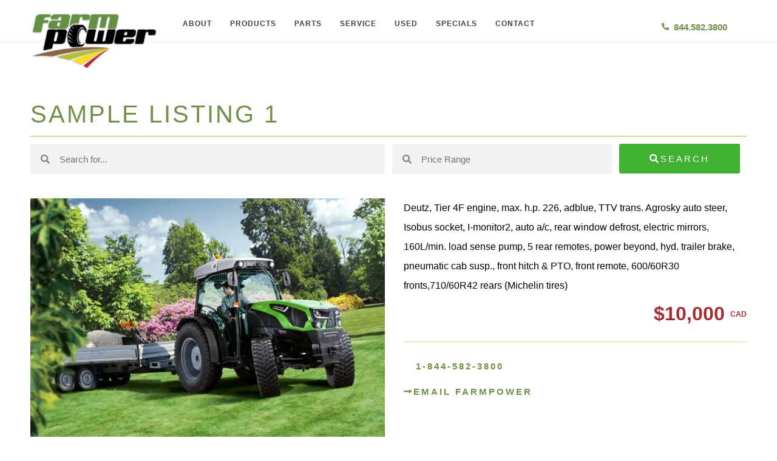

--- FILE ---
content_type: text/html; charset=UTF-8
request_url: https://farmpowerinc.ca/used-equipment-item/
body_size: 19030
content:
<!DOCTYPE html><html lang="en-CA"><head><script data-no-optimize="1">var litespeed_docref=sessionStorage.getItem("litespeed_docref");litespeed_docref&&(Object.defineProperty(document,"referrer",{get:function(){return litespeed_docref}}),sessionStorage.removeItem("litespeed_docref"));</script> <meta charset="UTF-8"><meta name="viewport" content="width=device-width, initial-scale=1"><link rel="profile" href="https://gmpg.org/xfn/11"><meta name='robots' content='index, follow, max-image-preview:large, max-snippet:-1, max-video-preview:-1' /><title>Used-Equipment-Item - FarmPower</title><link rel="canonical" href="https://farmpowerinc.ca/used-equipment-item/" /><meta property="og:locale" content="en_US" /><meta property="og:type" content="article" /><meta property="og:title" content="Used-Equipment-Item - FarmPower" /><meta property="og:description" content="Sample Listing 1 Search Deutz, Tier 4F engine, max. h.p. 226, adblue, TTV trans. Agrosky auto steer, Isobus socket, I-monitor2, auto a/c, rear window defrost, electric mirrors, 160L/min. load sense pump, 5 rear remotes, power beyond, hyd. trailer brake, pneumatic cab susp., front hitch &#038; PTO, front remote, 600/60R30 fronts,710/60R42 rears (Michelin tires) $10,000 CAD [&hellip;]" /><meta property="og:url" content="https://farmpowerinc.ca/used-equipment-item/" /><meta property="og:site_name" content="FarmPower" /><meta property="article:modified_time" content="2020-01-10T17:03:12+00:00" /><meta property="og:image" content="https://farmpowerinc.ca/wp-content/uploads/2020/01/Deutz-Tractor-5D.jpg" /><meta name="twitter:card" content="summary_large_image" /> <script type="application/ld+json" class="yoast-schema-graph">{"@context":"https://schema.org","@graph":[{"@type":"WebPage","@id":"https://farmpowerinc.ca/used-equipment-item/","url":"https://farmpowerinc.ca/used-equipment-item/","name":"Used-Equipment-Item - FarmPower","isPartOf":{"@id":"https://farmpowerinc.ca/#website"},"primaryImageOfPage":{"@id":"https://farmpowerinc.ca/used-equipment-item/#primaryimage"},"image":{"@id":"https://farmpowerinc.ca/used-equipment-item/#primaryimage"},"thumbnailUrl":"https://farmpowerinc.ca/wp-content/uploads/2020/01/Deutz-Tractor-5D.jpg","datePublished":"2020-01-06T22:30:19+00:00","dateModified":"2020-01-10T17:03:12+00:00","breadcrumb":{"@id":"https://farmpowerinc.ca/used-equipment-item/#breadcrumb"},"inLanguage":"en-CA","potentialAction":[{"@type":"ReadAction","target":["https://farmpowerinc.ca/used-equipment-item/"]}]},{"@type":"ImageObject","inLanguage":"en-CA","@id":"https://farmpowerinc.ca/used-equipment-item/#primaryimage","url":"https://farmpowerinc.ca/wp-content/uploads/2020/01/Deutz-Tractor-5D.jpg","contentUrl":"https://farmpowerinc.ca/wp-content/uploads/2020/01/Deutz-Tractor-5D.jpg","width":588,"height":403,"caption":"Deutz Tractor 5D pulling wagon"},{"@type":"BreadcrumbList","@id":"https://farmpowerinc.ca/used-equipment-item/#breadcrumb","itemListElement":[{"@type":"ListItem","position":1,"name":"Home","item":"https://farmpowerinc.ca/"},{"@type":"ListItem","position":2,"name":"Used-Equipment-Item"}]},{"@type":"WebSite","@id":"https://farmpowerinc.ca/#website","url":"https://farmpowerinc.ca/","name":"FarmPower","description":"Just another WordPress site","publisher":{"@id":"https://farmpowerinc.ca/#organization"},"potentialAction":[{"@type":"SearchAction","target":{"@type":"EntryPoint","urlTemplate":"https://farmpowerinc.ca/?s={search_term_string}"},"query-input":{"@type":"PropertyValueSpecification","valueRequired":true,"valueName":"search_term_string"}}],"inLanguage":"en-CA"},{"@type":"Organization","@id":"https://farmpowerinc.ca/#organization","name":"FarmPower","url":"https://farmpowerinc.ca/","logo":{"@type":"ImageObject","inLanguage":"en-CA","@id":"https://farmpowerinc.ca/#/schema/logo/image/","url":"https://farmpowerinc.ca/wp-content/uploads/2019/09/FarmPower.png","contentUrl":"https://farmpowerinc.ca/wp-content/uploads/2019/09/FarmPower.png","width":310,"height":141,"caption":"FarmPower"},"image":{"@id":"https://farmpowerinc.ca/#/schema/logo/image/"}}]}</script> <link rel='dns-prefetch' href='//www.google.com' /><link rel='dns-prefetch' href='//fonts.googleapis.com' /><link rel='preconnect' href='//www.google-analytics.com' /><link rel="alternate" type="application/rss+xml" title="FarmPower &raquo; Feed" href="https://farmpowerinc.ca/feed/" /><link rel="alternate" type="application/rss+xml" title="FarmPower &raquo; Comments Feed" href="https://farmpowerinc.ca/comments/feed/" /><link rel="alternate" title="oEmbed (JSON)" type="application/json+oembed" href="https://farmpowerinc.ca/wp-json/oembed/1.0/embed?url=https%3A%2F%2Ffarmpowerinc.ca%2Fused-equipment-item%2F" /><link rel="alternate" title="oEmbed (XML)" type="text/xml+oembed" href="https://farmpowerinc.ca/wp-json/oembed/1.0/embed?url=https%3A%2F%2Ffarmpowerinc.ca%2Fused-equipment-item%2F&#038;format=xml" /><style id="litespeed-ccss">a,body,div,form,h2,html,label,li,span,sup,ul{border:0;font-size:100%;font-style:inherit;font-weight:inherit;margin:0;outline:0;padding:0;vertical-align:baseline}html{-webkit-text-size-adjust:100%;-ms-text-size-adjust:100%}body{margin:0}article,header,main,nav,section{display:block}a{background-color:transparent}a,a:visited{text-decoration:none}sup{font-size:75%;line-height:0;position:relative;vertical-align:baseline}sup{top:-.5em}img{border:0}input{color:inherit;font:inherit;margin:0}input::-moz-focus-inner{border:0;padding:0}input{line-height:normal}input[type=search]{-webkit-appearance:textfield;box-sizing:content-box}input[type=search]::-webkit-search-cancel-button,input[type=search]::-webkit-search-decoration{-webkit-appearance:none}@media (min-width:544px){.ast-container{max-width:100%}}@media (min-width:768px){.ast-container{max-width:100%}}@media (min-width:992px){.ast-container{max-width:100%}}@media (min-width:1200px){.ast-container{max-width:100%}}.ast-container{margin-left:auto;margin-right:auto;padding-left:20px;padding-right:20px}.ast-container:after{content:"";display:table;clear:both}h2{clear:both}.entry-content h2,h2{color:#808285;font-size:1.7em;line-height:1.3}html{box-sizing:border-box}*,:after,:before{box-sizing:inherit}body{color:#808285;background:#fff;font-style:normal}ul{margin:0 0 1.5em 3em}ul{list-style:disc}li>ul{margin-bottom:0;margin-left:1.5em}i{font-style:italic}img{height:auto;max-width:100%}input{color:#808285;font-weight:400;font-size:100%;margin:0;vertical-align:baseline}input{line-height:normal}input[type=search]{color:#666;border:1px solid var(--ast-border-color);border-radius:2px;-webkit-appearance:none}a{color:#4169e1}.screen-reader-text{border:0;clip:rect(1px,1px,1px,1px);height:1px;margin:-1px;overflow:hidden;padding:0;position:absolute;width:1px;word-wrap:normal!important}#primary:after,#primary:before,.ast-container:after,.ast-container:before,.clear:after,.clear:before,.site-content:after,.site-content:before,.site-main:after,.site-main:before{content:"";display:table}#primary:after,.ast-container:after,.clear:after,.site-content:after,.site-main:after{clear:both}body{-webkit-font-smoothing:antialiased;-moz-osx-font-smoothing:grayscale}body:not(.logged-in){position:relative}#page{position:relative}a{text-decoration:none}img{vertical-align:middle}.entry-content h2{margin-bottom:20px}input{line-height:1}body{line-height:1.85714285714286}body{background-color:#fff}#page{display:block}#primary{display:block;position:relative;float:left;width:100%}#primary{margin:4em 0}.ast-page-builder-template .site-content>.ast-container{max-width:100%;padding:0}.ast-page-builder-template .site-content #primary{padding:0;margin:0}.ast-page-builder-template .entry-header{margin-top:4em;margin-left:auto;margin-right:auto;padding-left:20px;padding-right:20px}.ast-page-builder-template .entry-header.ast-no-title.ast-no-thumbnail{margin-top:0}.ast-page-builder-template .entry-header.ast-header-without-markup{margin-top:0;margin-bottom:0}.entry-content>:last-child{margin-bottom:0}body{overflow-x:hidden}input[type=search]{color:#666;padding:.75em;height:auto;border-width:1px;border-style:solid;border-color:var(--ast-border-color);border-radius:2px;background:var(--ast-comment-inputs-background);box-shadow:none;box-sizing:border-box}.page .entry-header{margin-bottom:1.5em}.ast-single-post .entry-header.ast-header-without-markup,.ast-single-post .entry-header.ast-no-title.ast-no-thumbnail{margin-bottom:0}.entry-header{margin-bottom:1em;word-wrap:break-word}.entry-content{word-wrap:break-word}:root{--ast-container-default-xlg-padding:6.67em;--ast-container-default-lg-padding:5.67em;--ast-container-default-slg-padding:4.34em;--ast-container-default-md-padding:3.34em;--ast-container-default-sm-padding:6.67em;--ast-container-default-xs-padding:2.4em;--ast-container-default-xxs-padding:1.4em;--ast-code-block-background:#eee;--ast-comment-inputs-background:#fafafa}html{font-size:100%}a{color:#81d742}body,input{font-family:'Lato',sans-serif;font-weight:400;font-size:16px;font-size:1rem}h2,.entry-content h2{font-family:'Lato',sans-serif;font-weight:300}h2,.entry-content h2{font-size:40px;font-size:2.5rem;font-family:'Lato',sans-serif}body,h2,.entry-content h2{color:#444}.ast-page-builder-template .site-content>.ast-container{max-width:100%;padding:0}.ast-page-builder-template .site-content #primary{padding:0;margin:0}.ast-page-builder-template .entry-header.ast-no-title.ast-no-thumbnail{margin-top:0}.ast-page-builder-template .entry-header.ast-header-without-markup{margin-top:0;margin-bottom:0}.ast-page-builder-template .entry-header{margin-top:4em;margin-left:auto;margin-right:auto;padding-left:20px;padding-right:20px}@media (max-width:768px){#primary{padding:1.5em 0;margin:0}}@media (min-width:544px){.ast-container{max-width:100%}}body{background-color:#fff}@media (max-width:768px){h2,.entry-content h2{font-size:25px}}@media (max-width:544px){h2,.entry-content h2{font-size:25px}}@media (max-width:768px){html{font-size:91.2%}}@media (max-width:544px){html{font-size:91.2%}}@media (min-width:769px){.ast-container{max-width:1240px}}:root{--ast-global-color-0:#0170b9;--ast-global-color-1:#3a3a3a;--ast-global-color-2:#3a3a3a;--ast-global-color-3:#4b4f58;--ast-global-color-4:#f5f5f5;--ast-global-color-5:#fff;--ast-global-color-6:#e5e5e5;--ast-global-color-7:#424242;--ast-global-color-8:#000}:root{--ast-border-color:#ddd}h2,.entry-content h2{color:var(--ast-global-color-2)}.elementor-widget-heading .elementor-heading-title{margin:0}#ast-scroll-top{display:none;position:fixed;text-align:center;z-index:99;width:2.1em;height:2.1em;line-height:2.1;color:#fff;border-radius:2px;content:"";outline:inherit}@media (min-width:769px){#ast-scroll-top{content:"769"}}.ast-scroll-to-top-right{right:30px;bottom:30px}#ast-scroll-top{background-color:#81d742;font-size:15px;font-size:.9375rem}.ast-scroll-top-icon:before{content:"\e900";font-family:Astra;text-decoration:inherit}.ast-scroll-top-icon{transform:rotate(180deg)}:root{--e-global-color-astglobalcolor0:#0170b9;--e-global-color-astglobalcolor1:#3a3a3a;--e-global-color-astglobalcolor2:#3a3a3a;--e-global-color-astglobalcolor3:#4b4f58;--e-global-color-astglobalcolor4:#f5f5f5;--e-global-color-astglobalcolor5:#fff;--e-global-color-astglobalcolor6:#e5e5e5;--e-global-color-astglobalcolor7:#424242;--e-global-color-astglobalcolor8:#000}ul{box-sizing:border-box}.entry-content{counter-reset:footnotes}:root{--wp--preset--font-size--normal:16px;--wp--preset--font-size--huge:42px}.screen-reader-text{clip:rect(1px,1px,1px,1px);word-wrap:normal!important;border:0;-webkit-clip-path:inset(50%);clip-path:inset(50%);height:1px;margin:-1px;overflow:hidden;padding:0;position:absolute;width:1px}body{--wp--preset--color--black:#000;--wp--preset--color--cyan-bluish-gray:#abb8c3;--wp--preset--color--white:#fff;--wp--preset--color--pale-pink:#f78da7;--wp--preset--color--vivid-red:#cf2e2e;--wp--preset--color--luminous-vivid-orange:#ff6900;--wp--preset--color--luminous-vivid-amber:#fcb900;--wp--preset--color--light-green-cyan:#7bdcb5;--wp--preset--color--vivid-green-cyan:#00d084;--wp--preset--color--pale-cyan-blue:#8ed1fc;--wp--preset--color--vivid-cyan-blue:#0693e3;--wp--preset--color--vivid-purple:#9b51e0;--wp--preset--color--ast-global-color-0:var(--ast-global-color-0);--wp--preset--color--ast-global-color-1:var(--ast-global-color-1);--wp--preset--color--ast-global-color-2:var(--ast-global-color-2);--wp--preset--color--ast-global-color-3:var(--ast-global-color-3);--wp--preset--color--ast-global-color-4:var(--ast-global-color-4);--wp--preset--color--ast-global-color-5:var(--ast-global-color-5);--wp--preset--color--ast-global-color-6:var(--ast-global-color-6);--wp--preset--color--ast-global-color-7:var(--ast-global-color-7);--wp--preset--color--ast-global-color-8:var(--ast-global-color-8);--wp--preset--gradient--vivid-cyan-blue-to-vivid-purple:linear-gradient(135deg,rgba(6,147,227,1) 0%,#9b51e0 100%);--wp--preset--gradient--light-green-cyan-to-vivid-green-cyan:linear-gradient(135deg,#7adcb4 0%,#00d082 100%);--wp--preset--gradient--luminous-vivid-amber-to-luminous-vivid-orange:linear-gradient(135deg,rgba(252,185,0,1) 0%,rgba(255,105,0,1) 100%);--wp--preset--gradient--luminous-vivid-orange-to-vivid-red:linear-gradient(135deg,rgba(255,105,0,1) 0%,#cf2e2e 100%);--wp--preset--gradient--very-light-gray-to-cyan-bluish-gray:linear-gradient(135deg,#eee 0%,#a9b8c3 100%);--wp--preset--gradient--cool-to-warm-spectrum:linear-gradient(135deg,#4aeadc 0%,#9778d1 20%,#cf2aba 40%,#ee2c82 60%,#fb6962 80%,#fef84c 100%);--wp--preset--gradient--blush-light-purple:linear-gradient(135deg,#ffceec 0%,#9896f0 100%);--wp--preset--gradient--blush-bordeaux:linear-gradient(135deg,#fecda5 0%,#fe2d2d 50%,#6b003e 100%);--wp--preset--gradient--luminous-dusk:linear-gradient(135deg,#ffcb70 0%,#c751c0 50%,#4158d0 100%);--wp--preset--gradient--pale-ocean:linear-gradient(135deg,#fff5cb 0%,#b6e3d4 50%,#33a7b5 100%);--wp--preset--gradient--electric-grass:linear-gradient(135deg,#caf880 0%,#71ce7e 100%);--wp--preset--gradient--midnight:linear-gradient(135deg,#020381 0%,#2874fc 100%);--wp--preset--font-size--small:13px;--wp--preset--font-size--medium:20px;--wp--preset--font-size--large:36px;--wp--preset--font-size--x-large:42px;--wp--preset--spacing--20:.44rem;--wp--preset--spacing--30:.67rem;--wp--preset--spacing--40:1rem;--wp--preset--spacing--50:1.5rem;--wp--preset--spacing--60:2.25rem;--wp--preset--spacing--70:3.38rem;--wp--preset--spacing--80:5.06rem;--wp--preset--shadow--natural:6px 6px 9px rgba(0,0,0,.2);--wp--preset--shadow--deep:12px 12px 50px rgba(0,0,0,.4);--wp--preset--shadow--sharp:6px 6px 0px rgba(0,0,0,.2);--wp--preset--shadow--outlined:6px 6px 0px -3px rgba(255,255,255,1),6px 6px rgba(0,0,0,1);--wp--preset--shadow--crisp:6px 6px 0px rgba(0,0,0,1)}body{margin:0;--wp--style--global--content-size:var(--wp--custom--ast-content-width-size);--wp--style--global--wide-size:var(--wp--custom--ast-wide-width-size)}body{--wp--style--block-gap:24px}body{padding-top:0;padding-right:0;padding-bottom:0;padding-left:0}h2,.entry-content h2{color:#72904a}[class*=" eicon-"]{display:inline-block;font-family:eicons;font-size:inherit;font-weight:400;font-style:normal;font-variant:normal;line-height:1;text-rendering:auto;-webkit-font-smoothing:antialiased;-moz-osx-font-smoothing:grayscale}.eicon-menu-bar:before{content:"\e816"}.eicon-close:before{content:"\e87f"}.elementor-screen-only,.screen-reader-text{position:absolute;top:-10000em;width:1px;height:1px;margin:-1px;padding:0;overflow:hidden;clip:rect(0,0,0,0);border:0}.elementor *,.elementor :after,.elementor :before{box-sizing:border-box}.elementor a{box-shadow:none;text-decoration:none}.elementor img{height:auto;max-width:100%;border:none;border-radius:0;box-shadow:none}.elementor .elementor-background-overlay{height:100%;width:100%;top:0;left:0;position:absolute}.elementor-element{--flex-direction:initial;--flex-wrap:initial;--justify-content:initial;--align-items:initial;--align-content:initial;--gap:initial;--flex-basis:initial;--flex-grow:initial;--flex-shrink:initial;--order:initial;--align-self:initial;flex-basis:var(--flex-basis);flex-grow:var(--flex-grow);flex-shrink:var(--flex-shrink);order:var(--order);align-self:var(--align-self)}.elementor-align-left{text-align:left}.elementor-align-left .elementor-button{width:auto}:root{--page-title-display:block}.elementor-section{position:relative}.elementor-section .elementor-container{display:flex;margin-right:auto;margin-left:auto;position:relative}@media (max-width:1024px){.elementor-section .elementor-container{flex-wrap:wrap}}.elementor-section.elementor-section-boxed>.elementor-container{max-width:1140px}.elementor-section.elementor-section-items-middle>.elementor-container{align-items:center}.elementor-widget-wrap{position:relative;width:100%;flex-wrap:wrap;align-content:flex-start}.elementor:not(.elementor-bc-flex-widget) .elementor-widget-wrap{display:flex}.elementor-widget-wrap>.elementor-element{width:100%}.elementor-widget{position:relative}.elementor-widget:not(:last-child){margin-bottom:20px}.elementor-column{position:relative;min-height:1px;display:flex}.elementor-column-gap-default>.elementor-column>.elementor-element-populated{padding:10px}@media (min-width:768px){.elementor-column.elementor-col-33{width:33.333%}.elementor-column.elementor-col-50{width:50%}.elementor-column.elementor-col-100{width:100%}}@media (max-width:767px){.elementor-column{width:100%}}.elementor-button{display:inline-block;line-height:1;background-color:#69727d;font-size:15px;padding:12px 24px;border-radius:3px;color:#fff;fill:#fff;text-align:center}.elementor-button:visited{color:#fff}.elementor-button-content-wrapper{display:flex;justify-content:center}.elementor-button-icon{flex-grow:0;order:5}.elementor-button-text{flex-grow:1;order:10;display:inline-block}.elementor-button .elementor-align-icon-left{margin-right:5px;order:5}.elementor-button span{text-decoration:inherit}.elementor-element{--swiper-theme-color:#000;--swiper-navigation-size:44px;--swiper-pagination-bullet-size:6px;--swiper-pagination-bullet-horizontal-gap:6px}.elementor .elementor-element ul.elementor-icon-list-items{padding:0}@media (max-width:767px){.elementor .elementor-hidden-mobile{display:none}}.elementor-widget-divider{--divider-border-style:none;--divider-border-width:1px;--divider-color:#0c0d0e;--divider-icon-size:20px;--divider-element-spacing:10px;--divider-pattern-height:24px;--divider-pattern-size:20px;--divider-pattern-url:none;--divider-pattern-repeat:repeat-x}.elementor-widget-divider .elementor-divider{display:flex}.elementor-widget-divider .elementor-divider-separator{display:flex;margin:0;direction:ltr}.elementor-widget-divider:not(.elementor-widget-divider--view-line_text):not(.elementor-widget-divider--view-line_icon) .elementor-divider-separator{border-top:var(--divider-border-width) var(--divider-border-style) var(--divider-color)}.elementor-heading-title{padding:0;margin:0;line-height:1}.elementor-widget .elementor-icon-list-items{list-style-type:none;margin:0;padding:0}.elementor-widget .elementor-icon-list-item{margin:0;padding:0;position:relative}.elementor-widget .elementor-icon-list-item:after{position:absolute;bottom:0;width:100%}.elementor-widget .elementor-icon-list-item,.elementor-widget .elementor-icon-list-item a{display:flex;font-size:inherit;align-items:var(--icon-vertical-align,center)}.elementor-widget .elementor-icon-list-icon+.elementor-icon-list-text{align-self:center;padding-left:5px}.elementor-widget .elementor-icon-list-icon{display:flex;position:relative;top:var(--icon-vertical-offset,initial)}.elementor-widget .elementor-icon-list-icon i{width:1.25em;font-size:var(--e-icon-list-icon-size)}.elementor-widget.elementor-widget-icon-list .elementor-icon-list-icon{text-align:var(--e-icon-list-icon-align)}.elementor-widget.elementor-list-item-link-full_width a{width:100%}.elementor-widget:not(.elementor-align-right) .elementor-icon-list-item:after{left:0}.elementor-widget:not(.elementor-align-left) .elementor-icon-list-item:after{right:0}@media (min-width:-1){.elementor-widget:not(.elementor-widescreen-align-right) .elementor-icon-list-item:after{left:0}.elementor-widget:not(.elementor-widescreen-align-left) .elementor-icon-list-item:after{right:0}}@media (max-width:-1){.elementor-widget:not(.elementor-laptop-align-right) .elementor-icon-list-item:after{left:0}.elementor-widget:not(.elementor-laptop-align-left) .elementor-icon-list-item:after{right:0}}@media (max-width:-1){.elementor-widget:not(.elementor-tablet_extra-align-right) .elementor-icon-list-item:after{left:0}.elementor-widget:not(.elementor-tablet_extra-align-left) .elementor-icon-list-item:after{right:0}}@media (max-width:1024px){.elementor-widget:not(.elementor-tablet-align-right) .elementor-icon-list-item:after{left:0}.elementor-widget:not(.elementor-tablet-align-left) .elementor-icon-list-item:after{right:0}}@media (max-width:-1){.elementor-widget:not(.elementor-mobile_extra-align-right) .elementor-icon-list-item:after{left:0}.elementor-widget:not(.elementor-mobile_extra-align-left) .elementor-icon-list-item:after{right:0}}@media (max-width:767px){.elementor-widget:not(.elementor-mobile-align-right) .elementor-icon-list-item:after{left:0}.elementor-widget:not(.elementor-mobile-align-left) .elementor-icon-list-item:after{right:0}}.elementor-widget-image{text-align:center}.elementor-widget-image a{display:inline-block}.elementor-widget-image img{vertical-align:middle;display:inline-block}.elementor-column .elementor-spacer-inner{height:var(--spacer-size)}.elementor-kit-1349{--e-global-color-primary:#639144;--e-global-color-secondary:#61ce70;--e-global-color-text:#3d423b;--e-global-color-accent:#b4c035;--e-global-color-61b0fd32:#8a6640;--e-global-color-7e010cde:#ffde17;--e-global-color-7cc9eb54:#c1272d;--e-global-typography-primary-font-family:"Lato";--e-global-typography-secondary-font-family:"Roboto Condensed";--e-global-typography-text-font-family:"Lato";--e-global-typography-text-font-weight:600;--e-global-typography-accent-font-family:"Roboto Condensed";font-family:"Lato",Sans-serif;font-size:1rem}.elementor-kit-1349 h2{font-family:"Lato",Sans-serif}.elementor-section.elementor-section-boxed>.elementor-container{max-width:1200px}@media (max-width:1024px){.elementor-section.elementor-section-boxed>.elementor-container{max-width:1024px}}@media (max-width:767px){.elementor-section.elementor-section-boxed>.elementor-container{max-width:767px}}.elementor-animated-content{--translate:0,0}.elementor-location-header:before{content:"";display:table;clear:both}.elementor-search-form{display:block}.elementor-search-form input[type=search]{margin:0;border:0;padding:0;display:inline-block;vertical-align:middle;white-space:normal;background:0 0;line-height:1;min-width:0;font-size:15px;-webkit-appearance:none;-moz-appearance:none}.elementor-search-form__container{display:flex;overflow:hidden;border:0 solid transparent;min-height:50px}.elementor-search-form__container:not(.elementor-search-form--full-screen){background:#f1f2f3}.elementor-search-form__input{flex-basis:100%;color:#3f444b}.elementor-search-form__input::-moz-placeholder{color:inherit;font-family:inherit;opacity:.6}.elementor-search-form--skin-minimal .elementor-search-form__icon{opacity:.6;display:flex;align-items:center;justify-content:flex-end;color:#3f444b;fill:#3f444b;font-size:var(--e-search-form-icon-size-minimal,15px)}.elementor-icon-list-items .elementor-icon-list-item .elementor-icon-list-text{display:inline-block}.elementor-item:after,.elementor-item:before{display:block;position:absolute}.elementor-item:not(:hover):not(:focus):not(.elementor-item-active):not(.highlighted):after,.elementor-item:not(:hover):not(:focus):not(.elementor-item-active):not(.highlighted):before{opacity:0}.e--pointer-underline .elementor-item:after,.e--pointer-underline .elementor-item:before{height:3px;width:100%;left:0;background-color:#3f444b;z-index:2}.e--pointer-underline .elementor-item:after{content:"";bottom:0}.elementor-nav-menu--main .elementor-nav-menu a{padding:13px 20px}.elementor-nav-menu--main .elementor-nav-menu ul{position:absolute;width:12em;border-width:0;border-style:solid;padding:0}.elementor-nav-menu--layout-horizontal{display:flex}.elementor-nav-menu--layout-horizontal .elementor-nav-menu{display:flex;flex-wrap:wrap}.elementor-nav-menu--layout-horizontal .elementor-nav-menu a{white-space:nowrap;flex-grow:1}.elementor-nav-menu--layout-horizontal .elementor-nav-menu>li{display:flex}.elementor-nav-menu--layout-horizontal .elementor-nav-menu>li ul{top:100%!important}.elementor-nav-menu--layout-horizontal .elementor-nav-menu>li:not(:first-child)>a{-webkit-margin-start:var(--e-nav-menu-horizontal-menu-item-margin);margin-inline-start:var(--e-nav-menu-horizontal-menu-item-margin)}.elementor-nav-menu--layout-horizontal .elementor-nav-menu>li:not(:first-child)>ul{left:var(--e-nav-menu-horizontal-menu-item-margin)!important}.elementor-nav-menu--layout-horizontal .elementor-nav-menu>li:not(:last-child)>a{-webkit-margin-end:var(--e-nav-menu-horizontal-menu-item-margin);margin-inline-end:var(--e-nav-menu-horizontal-menu-item-margin)}.elementor-nav-menu--layout-horizontal .elementor-nav-menu>li:not(:last-child):after{content:var(--e-nav-menu-divider-content,none);height:var(--e-nav-menu-divider-height,35%);border-left:var(--e-nav-menu-divider-width,2px) var(--e-nav-menu-divider-style,solid) var(--e-nav-menu-divider-color,#000);border-bottom-color:var(--e-nav-menu-divider-color,#000);border-right-color:var(--e-nav-menu-divider-color,#000);border-top-color:var(--e-nav-menu-divider-color,#000);align-self:center}.elementor-nav-menu__align-left .elementor-nav-menu{margin-right:auto;justify-content:flex-start}.elementor-widget-nav-menu .elementor-widget-container{display:flex;flex-direction:column}.elementor-nav-menu{position:relative;z-index:2}.elementor-nav-menu:after{content:" ";display:block;height:0;font:0/0 serif;clear:both;visibility:hidden;overflow:hidden}.elementor-nav-menu,.elementor-nav-menu li,.elementor-nav-menu ul{display:block;list-style:none;margin:0;padding:0;line-height:normal}.elementor-nav-menu ul{display:none}.elementor-nav-menu a,.elementor-nav-menu li{position:relative}.elementor-nav-menu li{border-width:0}.elementor-nav-menu a{display:flex;align-items:center}.elementor-nav-menu a{padding:10px 20px;line-height:20px}.elementor-menu-toggle{display:flex;align-items:center;justify-content:center;font-size:var(--nav-menu-icon-size,22px);padding:.25em;border:0 solid;border-radius:3px;background-color:rgba(0,0,0,.05);color:#33373d}.elementor-menu-toggle:not(.elementor-active) .elementor-menu-toggle__icon--close{display:none}.elementor-nav-menu--dropdown{background-color:#fff;font-size:13px}.elementor-nav-menu--dropdown.elementor-nav-menu__container{margin-top:10px;transform-origin:top;overflow-y:auto;overflow-x:hidden}.elementor-nav-menu--dropdown.elementor-nav-menu__container .elementor-sub-item{font-size:.85em}.elementor-nav-menu--dropdown a{color:#33373d}ul.elementor-nav-menu--dropdown a{text-shadow:none;border-left:8px solid transparent}.elementor-nav-menu__text-align-center .elementor-nav-menu--dropdown .elementor-nav-menu a{justify-content:center}.elementor-nav-menu--toggle{--menu-height:100vh}.elementor-nav-menu--toggle .elementor-menu-toggle:not(.elementor-active)+.elementor-nav-menu__container{transform:scaleY(0);max-height:0;overflow:hidden}.elementor-nav-menu--stretch .elementor-nav-menu__container.elementor-nav-menu--dropdown{position:absolute;z-index:9997}@media (min-width:768px){.elementor-nav-menu--dropdown-mobile .elementor-menu-toggle,.elementor-nav-menu--dropdown-mobile .elementor-nav-menu--dropdown{display:none}.elementor-nav-menu--dropdown-mobile nav.elementor-nav-menu--dropdown.elementor-nav-menu__container{overflow-y:hidden}}@media (max-width:1024px){.elementor-nav-menu--dropdown-tablet .elementor-nav-menu--main{display:none}}@media (min-width:1025px){.elementor-nav-menu--dropdown-tablet .elementor-menu-toggle,.elementor-nav-menu--dropdown-tablet .elementor-nav-menu--dropdown{display:none}.elementor-nav-menu--dropdown-tablet nav.elementor-nav-menu--dropdown.elementor-nav-menu__container{overflow-y:hidden}}.elementor-gallery__container{min-height:1px}.elementor-gallery-item{position:relative;overflow:hidden;display:block;text-decoration:none;border:solid var(--image-border-width) var(--image-border-color);border-radius:var(--image-border-radius)}.elementor-gallery-item__overlay{height:100%;width:100%;position:absolute;top:0;left:0}.elementor-gallery-item__overlay{mix-blend-mode:var(--overlay-mix-blend-mode)}.fas{-moz-osx-font-smoothing:grayscale;-webkit-font-smoothing:antialiased;display:inline-block;font-style:normal;font-variant:normal;text-rendering:auto;line-height:1}.fa-long-arrow-alt-right:before{content:"\f30b"}.fa-phone-alt:before{content:"\f879"}.fa-search:before{content:"\f002"}.fas{font-family:"Font Awesome 5 Free"}.fas{font-weight:900}.elementor-widget-heading .elementor-heading-title{color:var(--e-global-color-primary)}.elementor-widget-text-editor{color:var(--e-global-color-text)}.elementor-widget-button .elementor-button{background-color:var(--e-global-color-accent)}.elementor-widget-divider{--divider-color:var(--e-global-color-secondary)}.elementor-widget-icon-list .elementor-icon-list-icon i{color:var(--e-global-color-primary)}.elementor-widget-icon-list .elementor-icon-list-text{color:var(--e-global-color-secondary)}.elementor-widget-gallery{--galleries-title-color-normal:var(--e-global-color-primary);--galleries-title-color-hover:var(--e-global-color-secondary);--galleries-pointer-bg-color-hover:var(--e-global-color-accent);--gallery-title-color-active:var(--e-global-color-secondary);--galleries-pointer-bg-color-active:var(--e-global-color-accent)}.elementor-widget-nav-menu .elementor-nav-menu--main .elementor-item{color:var(--e-global-color-text);fill:var(--e-global-color-text)}.elementor-widget-nav-menu .elementor-nav-menu--main:not(.e--pointer-framed) .elementor-item:before,.elementor-widget-nav-menu .elementor-nav-menu--main:not(.e--pointer-framed) .elementor-item:after{background-color:var(--e-global-color-accent)}.elementor-widget-nav-menu{--e-nav-menu-divider-color:var(--e-global-color-text)}.elementor-widget-search-form .elementor-search-form__input,.elementor-widget-search-form .elementor-search-form__icon{color:var(--e-global-color-text);fill:var(--e-global-color-text)}.elementor-1250 .elementor-element.elementor-element-d5e8b5f>.elementor-container{min-height:160px}.elementor-1250 .elementor-element.elementor-element-d5e8b5f:not(.elementor-motion-effects-element-type-background){background-color:rgba(255,255,255,0)}.elementor-1250 .elementor-element.elementor-element-d5e8b5f>.elementor-background-overlay{background-color:#fff}.elementor-1250 .elementor-element.elementor-element-d5e8b5f{z-index:5}.elementor-1250 .elementor-element.elementor-element-7318fd9>.elementor-widget-wrap>.elementor-widget:not(.elementor-widget__width-auto):not(.elementor-widget__width-initial):not(:last-child):not(.elementor-absolute){margin-bottom:0}.elementor-1250 .elementor-element.elementor-element-9d6bc38{--spacer-size:80px}.elementor-1250 .elementor-element.elementor-element-f2af732 .elementor-heading-title{color:#72904a;font-family:"Lato",Sans-serif;font-size:40px;font-weight:300;text-transform:uppercase;letter-spacing:3px}.elementor-1250 .elementor-element.elementor-element-f2af732>.elementor-widget-container{margin:-8px 0 0;padding:10px 0 0}.elementor-1250 .elementor-element.elementor-element-212f915{--divider-border-style:solid;--divider-color:#b6bf45;--divider-border-width:.5px}.elementor-1250 .elementor-element.elementor-element-212f915 .elementor-divider-separator{width:100%}.elementor-1250 .elementor-element.elementor-element-212f915 .elementor-divider{padding-top:10px;padding-bottom:10px}.elementor-1250 .elementor-element.elementor-element-799e779{margin-top:2px;margin-bottom:40px}.elementor-1250 .elementor-element.elementor-element-8bded65>.elementor-element-populated{padding:0 6px 0 0}.elementor-1250 .elementor-element.elementor-element-3f4165a .elementor-search-form__container{min-height:50px}body:not(.rtl) .elementor-1250 .elementor-element.elementor-element-3f4165a .elementor-search-form__icon{padding-left:calc(50px/3)}.elementor-1250 .elementor-element.elementor-element-3f4165a .elementor-search-form__input{padding-left:calc(50px/3);padding-right:calc(50px/3)}.elementor-1250 .elementor-element.elementor-element-3f4165a:not(.elementor-search-form--skin-full_screen) .elementor-search-form__container{border-radius:3px}.elementor-1250 .elementor-element.elementor-element-06988b4>.elementor-element-populated{padding:0 6px}.elementor-1250 .elementor-element.elementor-element-ddb5729 .elementor-search-form__container{min-height:50px}body:not(.rtl) .elementor-1250 .elementor-element.elementor-element-ddb5729 .elementor-search-form__icon{padding-left:calc(50px/3)}.elementor-1250 .elementor-element.elementor-element-ddb5729 .elementor-search-form__input{padding-left:calc(50px/3);padding-right:calc(50px/3)}.elementor-1250 .elementor-element.elementor-element-ddb5729:not(.elementor-search-form--skin-full_screen) .elementor-search-form__container{border-radius:3px}.elementor-1250 .elementor-element.elementor-element-724085a>.elementor-element-populated{padding:0 0 0 6px}.elementor-1250 .elementor-element.elementor-element-5ba5752 .elementor-button .elementor-align-icon-left{margin-right:17px}.elementor-1250 .elementor-element.elementor-element-5ba5752 .elementor-button{text-transform:uppercase;letter-spacing:3px;fill:#fff;color:#fff;background-color:rgba(18,158,0,.8);padding:17px 50px}.elementor-1250 .elementor-element.elementor-element-f79de9c>.elementor-widget-wrap>.elementor-widget:not(.elementor-widget__width-auto):not(.elementor-widget__width-initial):not(:last-child):not(.elementor-absolute){margin-bottom:5px}.elementor-1250 .elementor-element.elementor-element-f79de9c>.elementor-element-populated{padding:0 6px 0 0}.elementor-1250 .elementor-element.elementor-element-4a96db3{--content-text-align:center;--content-padding:20px}.elementor-1250 .elementor-element.elementor-element-0307e5d>.elementor-widget-wrap>.elementor-widget:not(.elementor-widget__width-auto):not(.elementor-widget__width-initial):not(:last-child):not(.elementor-absolute){margin-bottom:10px}.elementor-1250 .elementor-element.elementor-element-0307e5d>.elementor-element-populated{padding:0 0 0 25px}.elementor-1250 .elementor-element.elementor-element-251f649{color:#000;font-family:"Lato",Sans-serif;font-size:1rem;line-height:2em}.elementor-1250 .elementor-element.elementor-element-c35129e{text-align:right}.elementor-1250 .elementor-element.elementor-element-c35129e .elementor-heading-title{color:#a52b31;font-size:2rem;font-weight:700}.elementor-1250 .elementor-element.elementor-element-2cab9fd{--divider-border-style:solid;--divider-color:rgba(182,191,69,.5019607843137255);--divider-border-width:1px}.elementor-1250 .elementor-element.elementor-element-2cab9fd .elementor-divider-separator{width:100%}.elementor-1250 .elementor-element.elementor-element-2cab9fd .elementor-divider{padding-top:15px;padding-bottom:15px}.elementor-1250 .elementor-element.elementor-element-ef09abe .elementor-button{font-weight:700;text-transform:uppercase;letter-spacing:3px;fill:#72904a;color:#72904a;background-color:rgba(255,255,255,0);padding:0 0 10px}.elementor-1250 .elementor-element.elementor-element-ef09abe>.elementor-widget-container{padding:0 0 0 20px}.elementor-1250 .elementor-element.elementor-element-a1859bb .elementor-button{font-family:"Roboto",Sans-serif;font-weight:700;text-transform:uppercase;letter-spacing:3px;fill:#72904a;color:#72904a;background-color:rgba(255,255,255,0);padding:0 0 10px}.elementor-1250 .elementor-element.elementor-element-792f9fb{--spacer-size:150px}@media (min-width:768px){.elementor-1250 .elementor-element.elementor-element-8bded65{width:50%}.elementor-1250 .elementor-element.elementor-element-06988b4{width:31.695%}.elementor-1250 .elementor-element.elementor-element-724085a{width:17.637%}.elementor-1250 .elementor-element.elementor-element-f79de9c{width:50%}.elementor-1250 .elementor-element.elementor-element-0307e5d{width:50%}}.elementor-649 .elementor-element.elementor-element-0bc32a6>.elementor-container{min-height:60px}.elementor-649 .elementor-element.elementor-element-0bc32a6:not(.elementor-motion-effects-element-type-background){background-color:#fff}.elementor-649 .elementor-element.elementor-element-0bc32a6{border-style:solid;border-width:0 0 1px;border-color:#eaeaea;margin-top:0;margin-bottom:0;z-index:10000}.elementor-649 .elementor-element.elementor-element-9bc2caa{text-align:left}.elementor-649 .elementor-element.elementor-element-9bc2caa img{width:210px}.elementor-649 .elementor-element.elementor-element-9bc2caa>.elementor-widget-container{margin:0 0 -60px;padding:8px 0 0}.elementor-649 .elementor-element.elementor-element-b515fc2>.elementor-element-populated{padding:6px}.elementor-649 .elementor-element.elementor-element-ad64024 .elementor-menu-toggle{margin-right:auto;background-color:#fff}.elementor-649 .elementor-element.elementor-element-ad64024 .elementor-nav-menu .elementor-item{font-size:12px;font-weight:800;text-transform:uppercase;letter-spacing:1px}.elementor-649 .elementor-element.elementor-element-ad64024 .elementor-nav-menu--main:not(.e--pointer-framed) .elementor-item:before,.elementor-649 .elementor-element.elementor-element-ad64024 .elementor-nav-menu--main:not(.e--pointer-framed) .elementor-item:after{background-color:#559e4c}.elementor-649 .elementor-element.elementor-element-ad64024 .elementor-nav-menu--main .elementor-item{padding-left:15px;padding-right:15px}.elementor-649 .elementor-element.elementor-element-ad64024 .elementor-nav-menu--dropdown a,.elementor-649 .elementor-element.elementor-element-ad64024 .elementor-menu-toggle{color:#fff}.elementor-649 .elementor-element.elementor-element-ad64024 .elementor-nav-menu--dropdown{background-color:rgba(114,144,74,.9)}.elementor-649 .elementor-element.elementor-element-ad64024 .elementor-nav-menu--dropdown .elementor-item,.elementor-649 .elementor-element.elementor-element-ad64024 .elementor-nav-menu--dropdown .elementor-sub-item{font-family:"Lato",Sans-serif;font-size:12px;font-weight:800;text-transform:uppercase;letter-spacing:1px}.elementor-649 .elementor-element.elementor-element-ad64024 .elementor-nav-menu--dropdown li:not(:last-child){border-style:solid;border-color:rgba(255,255,255,.1);border-bottom-width:1px}.elementor-649 .elementor-element.elementor-element-ad64024 .elementor-nav-menu--main>.elementor-nav-menu>li>.elementor-nav-menu--dropdown,.elementor-649 .elementor-element.elementor-element-ad64024 .elementor-nav-menu__container.elementor-nav-menu--dropdown{margin-top:9px!important}.elementor-649 .elementor-element.elementor-element-ad64024 div.elementor-menu-toggle{color:var(--e-global-color-accent)}.elementor-649 .elementor-element.elementor-element-ad64024>.elementor-widget-container{padding:10px 0 1px}.elementor-649 .elementor-element.elementor-element-62fc980>.elementor-element-populated{padding:6px 30px}.elementor-649 .elementor-element.elementor-element-d2fd7ba .elementor-icon-list-icon i{color:#72904a}.elementor-649 .elementor-element.elementor-element-d2fd7ba{--e-icon-list-icon-size:12px;--icon-vertical-offset:0px}.elementor-649 .elementor-element.elementor-element-d2fd7ba .elementor-icon-list-item>a{font-size:15px;font-weight:600}.elementor-649 .elementor-element.elementor-element-d2fd7ba .elementor-icon-list-text{color:#72904a}.elementor-649 .elementor-element.elementor-element-d2fd7ba>.elementor-widget-container{margin:19px 0 0}@media (max-width:1024px){.elementor-649 .elementor-element.elementor-element-0bc32a6{padding:0 36px 2px}.elementor-649 .elementor-element.elementor-element-ad64024 .elementor-nav-menu--main>.elementor-nav-menu>li>.elementor-nav-menu--dropdown,.elementor-649 .elementor-element.elementor-element-ad64024 .elementor-nav-menu__container.elementor-nav-menu--dropdown{margin-top:0!important}.elementor-649 .elementor-element.elementor-element-ad64024{--nav-menu-icon-size:36px}.elementor-649 .elementor-element.elementor-element-ad64024>.elementor-widget-container{margin:-3px 0 -10px;padding:0}.elementor-649 .elementor-element.elementor-element-d2fd7ba>.elementor-widget-container{margin:12px 0 0}}@media (max-width:767px){.elementor-649 .elementor-element.elementor-element-0bc32a6{padding:0 20px 2px 25px}.elementor-649 .elementor-element.elementor-element-9201b09{width:65%}.elementor-649 .elementor-element.elementor-element-9bc2caa img{width:160px}.elementor-649 .elementor-element.elementor-element-b515fc2{width:35%}}@media (min-width:768px){.elementor-649 .elementor-element.elementor-element-9201b09{width:20%}.elementor-649 .elementor-element.elementor-element-b515fc2{width:65%}.elementor-649 .elementor-element.elementor-element-62fc980{width:14.332%}}@media (max-width:1024px) and (min-width:768px){.elementor-649 .elementor-element.elementor-element-b515fc2{width:52%}.elementor-649 .elementor-element.elementor-element-62fc980{width:23%}}.elementor-81 .elementor-element.elementor-element-a41c8cc .elementor-menu-toggle{margin:0 auto}.elementor-81 .elementor-element.elementor-element-a41c8cc .elementor-nav-menu .elementor-item{font-size:.75rem;text-transform:uppercase;letter-spacing:2px}.elementor-81 .elementor-element.elementor-element-a41c8cc .elementor-nav-menu--dropdown a,.elementor-81 .elementor-element.elementor-element-a41c8cc .elementor-menu-toggle{color:#fff}.elementor-81 .elementor-element.elementor-element-a41c8cc .elementor-nav-menu--dropdown{background-color:#FFFFFF00}.elementor-81 .elementor-element.elementor-element-a41c8cc .elementor-nav-menu--dropdown .elementor-item,.elementor-81 .elementor-element.elementor-element-a41c8cc .elementor-nav-menu--dropdown .elementor-sub-item{font-size:.75rem;text-transform:uppercase;letter-spacing:2px}.elementor-81 .elementor-element.elementor-element-a41c8cc .elementor-nav-menu--dropdown a{padding-left:0;padding-right:0;padding-top:5px;padding-bottom:5px}.elementor-81 .elementor-element.elementor-element-a41c8cc .elementor-nav-menu--main>.elementor-nav-menu>li>.elementor-nav-menu--dropdown,.elementor-81 .elementor-element.elementor-element-a41c8cc .elementor-nav-menu__container.elementor-nav-menu--dropdown{margin-top:-60px!important}@media (max-width:767px){.elementor-81 .elementor-element.elementor-element-a41c8cc .elementor-nav-menu--main>.elementor-nav-menu>li>.elementor-nav-menu--dropdown,.elementor-81 .elementor-element.elementor-element-a41c8cc .elementor-nav-menu__container.elementor-nav-menu--dropdown{margin-top:20px!important}}.fas{-moz-osx-font-smoothing:grayscale;-webkit-font-smoothing:antialiased;display:inline-block;font-style:normal;font-variant:normal;text-rendering:auto;line-height:1}.fa-long-arrow-alt-right:before{content:"\f30b"}.fa-phone-alt:before{content:"\f879"}.fa-search:before{content:"\f002"}.fas{font-family:"Font Awesome 5 Free";font-weight:900}.e-gallery-item{position:relative;flex-grow:0;flex-shrink:0}.e-gallery-image{background-position:center center;background-size:cover;width:100%;transform-origin:center top}</style><link rel="preload" data-asynced="1" data-optimized="2" as="style" onload="this.onload=null;this.rel='stylesheet'" href="https://farmpowerinc.ca/wp-content/litespeed/ucss/050870f303320332063434256e609e16.css?ver=4ca29" /><script type="litespeed/javascript">!function(a){"use strict";var b=function(b,c,d){function e(a){return h.body?a():void setTimeout(function(){e(a)})}function f(){i.addEventListener&&i.removeEventListener("load",f),i.media=d||"all"}var g,h=a.document,i=h.createElement("link");if(c)g=c;else{var j=(h.body||h.getElementsByTagName("head")[0]).childNodes;g=j[j.length-1]}var k=h.styleSheets;i.rel="stylesheet",i.href=b,i.media="only x",e(function(){g.parentNode.insertBefore(i,c?g:g.nextSibling)});var l=function(a){for(var b=i.href,c=k.length;c--;)if(k[c].href===b)return a();setTimeout(function(){l(a)})};return i.addEventListener&&i.addEventListener("load",f),i.onloadcssdefined=l,l(f),i};"undefined"!=typeof exports?exports.loadCSS=b:a.loadCSS=b}("undefined"!=typeof global?global:this);!function(a){if(a.loadCSS){var b=loadCSS.relpreload={};if(b.support=function(){try{return a.document.createElement("link").relList.supports("preload")}catch(b){return!1}},b.poly=function(){for(var b=a.document.getElementsByTagName("link"),c=0;c<b.length;c++){var d=b[c];"preload"===d.rel&&"style"===d.getAttribute("as")&&(a.loadCSS(d.href,d,d.getAttribute("media")),d.rel=null)}},!b.support()){b.poly();var c=a.setInterval(b.poly,300);a.addEventListener&&a.addEventListener("load",function(){b.poly(),a.clearInterval(c)}),a.attachEvent&&a.attachEvent("onload",function(){a.clearInterval(c)})}}}(this);</script><link rel="preload" as="image" href="https://farmpowerinc.ca/wp-content/uploads/2019/09/FarmPower-190x86.png"><link rel="preload" as="image" href="https://farmpowerinc.ca/wp-content/uploads/2020/01/Deutz-Tractor-5D.jpg"><link rel="preload" as="image" href="https://farmpowerinc.ca/wp-content/uploads/2018/11/FarmPower-Logo-White-300x138.png"> <script type="litespeed/javascript" data-src="https://farmpowerinc.ca/wp-includes/js/jquery/jquery.min.js?ver=3.7.1" id="jquery-core-js"></script> <link rel="https://api.w.org/" href="https://farmpowerinc.ca/wp-json/" /><link rel="alternate" title="JSON" type="application/json" href="https://farmpowerinc.ca/wp-json/wp/v2/pages/1250" /><link rel="EditURI" type="application/rsd+xml" title="RSD" href="https://farmpowerinc.ca/xmlrpc.php?rsd" /><meta name="generator" content="WordPress 6.9" /><link rel='shortlink' href='https://farmpowerinc.ca/?p=1250' /><meta name="generator" content="Elementor 3.33.4; features: additional_custom_breakpoints; settings: css_print_method-external, google_font-enabled, font_display-auto"></head><body itemtype='https://schema.org/WebPage' itemscope='itemscope' class="wp-singular page-template-default page page-id-1250 wp-custom-logo wp-embed-responsive wp-theme-astra wp-child-theme-innovative-pro ast-desktop ast-page-builder-template ast-no-sidebar astra-4.11.13 ast-header-custom-item-inside ast-single-post ast-mobile-inherit-site-logo ast-replace-site-logo-transparent ast-inherit-site-logo-transparent elementor-default elementor-kit-1349 elementor-page elementor-page-1250 astra-addon-4.12.0"><a
class="skip-link screen-reader-text"
href="#content"
title="Skip to content">
Skip to content</a><div
class="hfeed site" id="page"><header data-elementor-type="header" data-elementor-id="649" class="elementor elementor-649 elementor-location-header" data-elementor-post-type="elementor_library"><section class="elementor-section elementor-top-section elementor-element elementor-element-0bc32a6 elementor-section-height-min-height elementor-section-boxed elementor-section-height-default elementor-section-items-middle" data-id="0bc32a6" data-element_type="section" data-settings="{&quot;background_background&quot;:&quot;classic&quot;,&quot;sticky&quot;:&quot;top&quot;,&quot;sticky_on&quot;:[&quot;desktop&quot;,&quot;tablet&quot;,&quot;mobile&quot;],&quot;sticky_offset&quot;:0,&quot;sticky_effects_offset&quot;:0,&quot;sticky_anchor_link_offset&quot;:0}"><div class="elementor-container elementor-column-gap-default"><div class="elementor-column elementor-col-33 elementor-top-column elementor-element elementor-element-9201b09" data-id="9201b09" data-element_type="column"><div class="elementor-widget-wrap elementor-element-populated"><div class="elementor-element elementor-element-9bc2caa elementor-widget elementor-widget-theme-site-logo elementor-widget-image" data-id="9bc2caa" data-element_type="widget" data-widget_type="theme-site-logo.default"><div class="elementor-widget-container">
<a href="https://farmpowerinc.ca">
<img width="300" height="136" src="https://farmpowerinc.ca/wp-content/uploads/2019/09/FarmPower-190x86.png" class="attachment-medium size-medium wp-image-631" alt="FarmPower Logo" srcset="https://farmpowerinc.ca/wp-content/uploads/2019/09/FarmPower-300x136.png 300w, https://farmpowerinc.ca/wp-content/uploads/2019/09/FarmPower-190x86.png 190w, https://farmpowerinc.ca/wp-content/uploads/2019/09/FarmPower.png 310w" sizes="(max-width: 300px) 100vw, 300px" fetchpriority="high" decoding="sync"/>				</a></div></div></div></div><div class="elementor-column elementor-col-33 elementor-top-column elementor-element elementor-element-b515fc2" data-id="b515fc2" data-element_type="column"><div class="elementor-widget-wrap elementor-element-populated"><div class="elementor-element elementor-element-ad64024 elementor-nav-menu__align-start elementor-nav-menu--stretch elementor-nav-menu__text-align-center elementor-nav-menu--dropdown-tablet elementor-nav-menu--toggle elementor-nav-menu--burger elementor-widget elementor-widget-nav-menu" data-id="ad64024" data-element_type="widget" data-settings="{&quot;full_width&quot;:&quot;stretch&quot;,&quot;layout&quot;:&quot;horizontal&quot;,&quot;submenu_icon&quot;:{&quot;value&quot;:&quot;&lt;i class=\&quot;fas fa-caret-down\&quot; aria-hidden=\&quot;true\&quot;&gt;&lt;\/i&gt;&quot;,&quot;library&quot;:&quot;fa-solid&quot;},&quot;toggle&quot;:&quot;burger&quot;}" data-widget_type="nav-menu.default"><div class="elementor-widget-container"><nav aria-label="Menu" class="elementor-nav-menu--main elementor-nav-menu__container elementor-nav-menu--layout-horizontal e--pointer-underline e--animation-fade"><ul id="menu-1-ad64024" class="elementor-nav-menu"><li class="menu-item menu-item-type-post_type menu-item-object-page menu-item-906"><a href="https://farmpowerinc.ca/about/" class="elementor-item menu-link">About</a></li><li class="menu-item menu-item-type-post_type menu-item-object-page menu-item-has-children menu-item-908"><a aria-expanded="false" href="https://farmpowerinc.ca/products/" class="elementor-item menu-link">Products</a><ul class="sub-menu elementor-nav-menu--dropdown"><li class="menu-item menu-item-type-post_type menu-item-object-page menu-item-909"><a href="https://farmpowerinc.ca/products/deutz-fahr/" class="elementor-sub-item menu-link">Deutz-Fahr</a></li><li class="menu-item menu-item-type-post_type menu-item-object-page menu-item-913"><a href="https://farmpowerinc.ca/products/mahindra/" class="elementor-sub-item menu-link">Mahindra</a></li><li class="menu-item menu-item-type-post_type menu-item-object-page menu-item-912"><a href="https://farmpowerinc.ca/products/krone/" class="elementor-sub-item menu-link">Krone</a></li><li class="menu-item menu-item-type-post_type menu-item-object-page menu-item-910"><a href="https://farmpowerinc.ca/products/einbock/" class="elementor-sub-item menu-link">Einbock</a></li><li class="menu-item menu-item-type-post_type menu-item-object-page menu-item-1776"><a href="https://farmpowerinc.ca/products/vaderstad/" class="elementor-sub-item menu-link">Vaderstad</a></li><li class="menu-item menu-item-type-post_type menu-item-object-page menu-item-915"><a href="https://farmpowerinc.ca/products/vermeer/" class="elementor-sub-item menu-link">Vermeer</a></li><li class="menu-item menu-item-type-post_type menu-item-object-page menu-item-1939"><a href="https://farmpowerinc.ca/products/shortlines/" class="elementor-sub-item menu-link">Shortlines</a></li></ul></li><li class="menu-item menu-item-type-post_type menu-item-object-page menu-item-962"><a href="https://farmpowerinc.ca/parts/" class="elementor-item menu-link">Parts</a></li><li class="menu-item menu-item-type-post_type menu-item-object-page menu-item-916"><a href="https://farmpowerinc.ca/services/" class="elementor-item menu-link">Service</a></li><li class="menu-item menu-item-type-post_type menu-item-object-page menu-item-1335"><a href="https://farmpowerinc.ca/used-equipment/" class="elementor-item menu-link">Used</a></li><li class="menu-item menu-item-type-post_type menu-item-object-page menu-item-917"><a href="https://farmpowerinc.ca/specials/" class="elementor-item menu-link">Specials</a></li><li class="menu-item menu-item-type-post_type menu-item-object-page menu-item-1111"><a href="https://farmpowerinc.ca/contact/" class="elementor-item menu-link">Contact</a></li></ul></nav><div class="elementor-menu-toggle" role="button" tabindex="0" aria-label="Menu Toggle" aria-expanded="false">
<i aria-hidden="true" role="presentation" class="elementor-menu-toggle__icon--open eicon-menu-bar"></i><i aria-hidden="true" role="presentation" class="elementor-menu-toggle__icon--close eicon-close"></i></div><nav class="elementor-nav-menu--dropdown elementor-nav-menu__container" aria-hidden="true"><ul id="menu-2-ad64024" class="elementor-nav-menu"><li class="menu-item menu-item-type-post_type menu-item-object-page menu-item-906"><a href="https://farmpowerinc.ca/about/" class="elementor-item menu-link" tabindex="-1">About</a></li><li class="menu-item menu-item-type-post_type menu-item-object-page menu-item-has-children menu-item-908"><a aria-expanded="false" href="https://farmpowerinc.ca/products/" class="elementor-item menu-link" tabindex="-1">Products</a><ul class="sub-menu elementor-nav-menu--dropdown"><li class="menu-item menu-item-type-post_type menu-item-object-page menu-item-909"><a href="https://farmpowerinc.ca/products/deutz-fahr/" class="elementor-sub-item menu-link" tabindex="-1">Deutz-Fahr</a></li><li class="menu-item menu-item-type-post_type menu-item-object-page menu-item-913"><a href="https://farmpowerinc.ca/products/mahindra/" class="elementor-sub-item menu-link" tabindex="-1">Mahindra</a></li><li class="menu-item menu-item-type-post_type menu-item-object-page menu-item-912"><a href="https://farmpowerinc.ca/products/krone/" class="elementor-sub-item menu-link" tabindex="-1">Krone</a></li><li class="menu-item menu-item-type-post_type menu-item-object-page menu-item-910"><a href="https://farmpowerinc.ca/products/einbock/" class="elementor-sub-item menu-link" tabindex="-1">Einbock</a></li><li class="menu-item menu-item-type-post_type menu-item-object-page menu-item-1776"><a href="https://farmpowerinc.ca/products/vaderstad/" class="elementor-sub-item menu-link" tabindex="-1">Vaderstad</a></li><li class="menu-item menu-item-type-post_type menu-item-object-page menu-item-915"><a href="https://farmpowerinc.ca/products/vermeer/" class="elementor-sub-item menu-link" tabindex="-1">Vermeer</a></li><li class="menu-item menu-item-type-post_type menu-item-object-page menu-item-1939"><a href="https://farmpowerinc.ca/products/shortlines/" class="elementor-sub-item menu-link" tabindex="-1">Shortlines</a></li></ul></li><li class="menu-item menu-item-type-post_type menu-item-object-page menu-item-962"><a href="https://farmpowerinc.ca/parts/" class="elementor-item menu-link" tabindex="-1">Parts</a></li><li class="menu-item menu-item-type-post_type menu-item-object-page menu-item-916"><a href="https://farmpowerinc.ca/services/" class="elementor-item menu-link" tabindex="-1">Service</a></li><li class="menu-item menu-item-type-post_type menu-item-object-page menu-item-1335"><a href="https://farmpowerinc.ca/used-equipment/" class="elementor-item menu-link" tabindex="-1">Used</a></li><li class="menu-item menu-item-type-post_type menu-item-object-page menu-item-917"><a href="https://farmpowerinc.ca/specials/" class="elementor-item menu-link" tabindex="-1">Specials</a></li><li class="menu-item menu-item-type-post_type menu-item-object-page menu-item-1111"><a href="https://farmpowerinc.ca/contact/" class="elementor-item menu-link" tabindex="-1">Contact</a></li></ul></nav></div></div></div></div><div class="elementor-column elementor-col-33 elementor-top-column elementor-element elementor-element-62fc980 elementor-hidden-mobile" data-id="62fc980" data-element_type="column"><div class="elementor-widget-wrap elementor-element-populated"><div class="elementor-element elementor-element-d2fd7ba elementor-icon-list--layout-traditional elementor-list-item-link-full_width elementor-widget elementor-widget-icon-list" data-id="d2fd7ba" data-element_type="widget" data-widget_type="icon-list.default"><div class="elementor-widget-container"><ul class="elementor-icon-list-items"><li class="elementor-icon-list-item">
<a href="tel:8445823800"><span class="elementor-icon-list-icon">
<i aria-hidden="true" class="fas fa-phone-alt"></i>						</span>
<span class="elementor-icon-list-text">844.582.3800</span>
</a></li></ul></div></div></div></div></div></section></header><div id="content" class="site-content"><div class="ast-container"><div id="primary" class="content-area primary"><main id="main" class="site-main"><article
class="post-1250 page type-page status-publish ast-article-single" id="post-1250" itemtype="https://schema.org/CreativeWork" itemscope="itemscope"><header class="entry-header ast-no-title ast-header-without-markup"></header><div class="entry-content clear"
itemprop="text"><div data-elementor-type="wp-page" data-elementor-id="1250" class="elementor elementor-1250" data-elementor-post-type="page"><section class="elementor-section elementor-top-section elementor-element elementor-element-d5e8b5f elementor-section-height-min-height elementor-section-boxed elementor-section-height-default elementor-section-items-middle" data-id="d5e8b5f" data-element_type="section" data-settings="{&quot;background_background&quot;:&quot;classic&quot;}"><div class="elementor-background-overlay"></div><div class="elementor-container elementor-column-gap-default"><div class="elementor-column elementor-col-100 elementor-top-column elementor-element elementor-element-7318fd9" data-id="7318fd9" data-element_type="column"><div class="elementor-widget-wrap elementor-element-populated"><div class="elementor-element elementor-element-9d6bc38 elementor-widget elementor-widget-spacer" data-id="9d6bc38" data-element_type="widget" data-widget_type="spacer.default"><div class="elementor-widget-container"><div class="elementor-spacer"><div class="elementor-spacer-inner"></div></div></div></div><div class="elementor-element elementor-element-f2af732 elementor-widget elementor-widget-heading" data-id="f2af732" data-element_type="widget" data-widget_type="heading.default"><div class="elementor-widget-container"><h2 class="elementor-heading-title elementor-size-default">Sample Listing 1</h2></div></div><div class="elementor-element elementor-element-212f915 elementor-widget-divider--view-line elementor-widget elementor-widget-divider" data-id="212f915" data-element_type="widget" data-widget_type="divider.default"><div class="elementor-widget-container"><div class="elementor-divider">
<span class="elementor-divider-separator">
</span></div></div></div><section class="elementor-section elementor-inner-section elementor-element elementor-element-799e779 elementor-section-boxed elementor-section-height-default elementor-section-height-default" data-id="799e779" data-element_type="section"><div class="elementor-container elementor-column-gap-default"><div class="elementor-column elementor-col-33 elementor-inner-column elementor-element elementor-element-8bded65" data-id="8bded65" data-element_type="column"><div class="elementor-widget-wrap elementor-element-populated"><div class="elementor-element elementor-element-3f4165a elementor-search-form--skin-minimal elementor-widget elementor-widget-search-form" data-id="3f4165a" data-element_type="widget" data-settings="{&quot;skin&quot;:&quot;minimal&quot;}" data-widget_type="search-form.default"><div class="elementor-widget-container">
<search role="search"><form class="elementor-search-form" action="https://farmpowerinc.ca" method="get"><div class="elementor-search-form__container">
<label class="elementor-screen-only" for="elementor-search-form-3f4165a">Search</label><div class="elementor-search-form__icon">
<i aria-hidden="true" class="fas fa-search"></i>							<span class="elementor-screen-only">Search</span></div>
<input id="elementor-search-form-3f4165a" placeholder="Search for..." class="elementor-search-form__input" type="search" name="s" value=""></div></form>
</search></div></div></div></div><div class="elementor-column elementor-col-33 elementor-inner-column elementor-element elementor-element-06988b4" data-id="06988b4" data-element_type="column"><div class="elementor-widget-wrap elementor-element-populated"><div class="elementor-element elementor-element-ddb5729 elementor-search-form--skin-minimal elementor-widget elementor-widget-search-form" data-id="ddb5729" data-element_type="widget" data-settings="{&quot;skin&quot;:&quot;minimal&quot;}" data-widget_type="search-form.default"><div class="elementor-widget-container">
<search role="search"><form class="elementor-search-form" action="https://farmpowerinc.ca" method="get"><div class="elementor-search-form__container">
<label class="elementor-screen-only" for="elementor-search-form-ddb5729">Search</label><div class="elementor-search-form__icon">
<i aria-hidden="true" class="fas fa-search"></i>							<span class="elementor-screen-only">Search</span></div>
<input id="elementor-search-form-ddb5729" placeholder="Price Range" class="elementor-search-form__input" type="search" name="s" value=""></div></form>
</search></div></div></div></div><div class="elementor-column elementor-col-33 elementor-inner-column elementor-element elementor-element-724085a" data-id="724085a" data-element_type="column"><div class="elementor-widget-wrap elementor-element-populated"><div class="elementor-element elementor-element-5ba5752 elementor-align-left elementor-widget elementor-widget-button" data-id="5ba5752" data-element_type="widget" data-widget_type="button.default"><div class="elementor-widget-container"><div class="elementor-button-wrapper">
<a class="elementor-button elementor-button-link elementor-size-sm" href="#">
<span class="elementor-button-content-wrapper">
<span class="elementor-button-icon">
<i aria-hidden="true" class="fas fa-search"></i>			</span>
<span class="elementor-button-text">Search</span>
</span>
</a></div></div></div></div></div></div></section><section class="elementor-section elementor-inner-section elementor-element elementor-element-3192238 elementor-section-boxed elementor-section-height-default elementor-section-height-default" data-id="3192238" data-element_type="section"><div class="elementor-container elementor-column-gap-default"><div class="elementor-column elementor-col-50 elementor-inner-column elementor-element elementor-element-f79de9c" data-id="f79de9c" data-element_type="column"><div class="elementor-widget-wrap elementor-element-populated"><div class="elementor-element elementor-element-1d8e985 elementor-widget elementor-widget-image" data-id="1d8e985" data-element_type="widget" data-widget_type="image.default"><div class="elementor-widget-container">
<img fetchpriority="high" decoding="sync" width="588" height="403" src="https://farmpowerinc.ca/wp-content/uploads/2020/01/Deutz-Tractor-5D.jpg" class="attachment-large size-large wp-image-1126" alt="Deutz Tractor 5D pulling wagon" srcset="https://farmpowerinc.ca/wp-content/uploads/2020/01/Deutz-Tractor-5D.jpg 588w, https://farmpowerinc.ca/wp-content/uploads/2020/01/Deutz-Tractor-5D-300x206.jpg 300w" sizes="(max-width: 588px) 100vw, 588px"/></div></div><div class="elementor-element elementor-element-4a96db3 elementor-widget elementor-widget-gallery" data-id="4a96db3" data-element_type="widget" data-settings="{&quot;columns&quot;:5,&quot;gap&quot;:{&quot;unit&quot;:&quot;px&quot;,&quot;size&quot;:5,&quot;sizes&quot;:[]},&quot;lazyload&quot;:&quot;yes&quot;,&quot;gallery_layout&quot;:&quot;grid&quot;,&quot;columns_tablet&quot;:2,&quot;columns_mobile&quot;:1,&quot;gap_tablet&quot;:{&quot;unit&quot;:&quot;px&quot;,&quot;size&quot;:10,&quot;sizes&quot;:[]},&quot;gap_mobile&quot;:{&quot;unit&quot;:&quot;px&quot;,&quot;size&quot;:10,&quot;sizes&quot;:[]},&quot;link_to&quot;:&quot;file&quot;,&quot;aspect_ratio&quot;:&quot;3:2&quot;,&quot;overlay_background&quot;:&quot;yes&quot;,&quot;content_hover_animation&quot;:&quot;fade-in&quot;}" data-widget_type="gallery.default"><div class="elementor-widget-container"><div class="elementor-gallery__container">
<a class="e-gallery-item elementor-gallery-item elementor-animated-content" href="https://farmpowerinc.ca/wp-content/uploads/2019/10/0e58a2f1-df_7-series-ttv_4.jpg" data-elementor-open-lightbox="yes" data-elementor-lightbox-slideshow="4a96db3" data-elementor-lightbox-title="0e58a2f1-df_7-series-ttv_4" data-e-action-hash="#elementor-action%3Aaction%3Dlightbox%26settings%3DeyJpZCI6NzY4LCJ1cmwiOiJodHRwczpcL1wvZmFybXBvd2VyaW5jLmNhXC93cC1jb250ZW50XC91cGxvYWRzXC8yMDE5XC8xMFwvMGU1OGEyZjEtZGZfNy1zZXJpZXMtdHR2XzQuanBnIiwic2xpZGVzaG93IjoiNGE5NmRiMyJ9"><div class="e-gallery-image elementor-gallery-item__image" data-thumbnail="https://farmpowerinc.ca/wp-content/uploads/2019/10/0e58a2f1-df_7-series-ttv_4-300x200.jpg" data-width="300" data-height="200" aria-label="Deutz - Fahr Tractor" role="img" ></div><div class="elementor-gallery-item__overlay"></div>
</a>
<a class="e-gallery-item elementor-gallery-item elementor-animated-content" href="https://farmpowerinc.ca/wp-content/uploads/2019/10/serie9-10.jpg" data-elementor-open-lightbox="yes" data-elementor-lightbox-slideshow="4a96db3" data-elementor-lightbox-title="serie9-10" data-e-action-hash="#elementor-action%3Aaction%3Dlightbox%26settings%3DeyJpZCI6NzcyLCJ1cmwiOiJodHRwczpcL1wvZmFybXBvd2VyaW5jLmNhXC93cC1jb250ZW50XC91cGxvYWRzXC8yMDE5XC8xMFwvc2VyaWU5LTEwLmpwZyIsInNsaWRlc2hvdyI6IjRhOTZkYjMifQ%3D%3D"><div class="e-gallery-image elementor-gallery-item__image" data-thumbnail="https://farmpowerinc.ca/wp-content/uploads/2019/10/serie9-10-300x241.jpg" data-width="300" data-height="241" aria-label="Deutz Fahr Tractor pulling dirt dumper" role="img" ></div><div class="elementor-gallery-item__overlay"></div>
</a>
<a class="e-gallery-item elementor-gallery-item elementor-animated-content" href="https://farmpowerinc.ca/wp-content/uploads/2019/10/serie9-4.jpg" data-elementor-open-lightbox="yes" data-elementor-lightbox-slideshow="4a96db3" data-elementor-lightbox-title="serie9-4" data-e-action-hash="#elementor-action%3Aaction%3Dlightbox%26settings%3DeyJpZCI6NzcxLCJ1cmwiOiJodHRwczpcL1wvZmFybXBvd2VyaW5jLmNhXC93cC1jb250ZW50XC91cGxvYWRzXC8yMDE5XC8xMFwvc2VyaWU5LTQuanBnIiwic2xpZGVzaG93IjoiNGE5NmRiMyJ9"><div class="e-gallery-image elementor-gallery-item__image" data-thumbnail="https://farmpowerinc.ca/wp-content/uploads/2019/10/serie9-4-300x200.jpg" data-width="300" data-height="200" aria-label="Deutz - Fahr Tractor Cultivating" role="img" ></div><div class="elementor-gallery-item__overlay"></div>
</a>
<a class="e-gallery-item elementor-gallery-item elementor-animated-content" href="https://farmpowerinc.ca/wp-content/uploads/2019/10/serie7-4.jpg" data-elementor-open-lightbox="yes" data-elementor-lightbox-slideshow="4a96db3" data-elementor-lightbox-title="serie7-4" data-e-action-hash="#elementor-action%3Aaction%3Dlightbox%26settings%3DeyJpZCI6NzcwLCJ1cmwiOiJodHRwczpcL1wvZmFybXBvd2VyaW5jLmNhXC93cC1jb250ZW50XC91cGxvYWRzXC8yMDE5XC8xMFwvc2VyaWU3LTQuanBnIiwic2xpZGVzaG93IjoiNGE5NmRiMyJ9"><div class="e-gallery-image elementor-gallery-item__image" data-thumbnail="https://farmpowerinc.ca/wp-content/uploads/2019/10/serie7-4-300x234.jpg" data-width="300" data-height="234" aria-label="Deutz - Fahr Tractor with Dumper" role="img" ></div><div class="elementor-gallery-item__overlay"></div>
</a>
<a class="e-gallery-item elementor-gallery-item elementor-animated-content" href="https://farmpowerinc.ca/wp-content/uploads/2019/10/serie5-8.jpg" data-elementor-open-lightbox="yes" data-elementor-lightbox-slideshow="4a96db3" data-elementor-lightbox-title="serie5-8" data-e-action-hash="#elementor-action%3Aaction%3Dlightbox%26settings%3DeyJpZCI6NzY5LCJ1cmwiOiJodHRwczpcL1wvZmFybXBvd2VyaW5jLmNhXC93cC1jb250ZW50XC91cGxvYWRzXC8yMDE5XC8xMFwvc2VyaWU1LTguanBnIiwic2xpZGVzaG93IjoiNGE5NmRiMyJ9"><div class="e-gallery-image elementor-gallery-item__image" data-thumbnail="https://farmpowerinc.ca/wp-content/uploads/2019/10/serie5-8-300x200.jpg" data-width="300" data-height="200" aria-label="Deutz - Fahr Forage Wagon" role="img" ></div><div class="elementor-gallery-item__overlay"></div>
</a></div></div></div></div></div><div class="elementor-column elementor-col-50 elementor-inner-column elementor-element elementor-element-0307e5d" data-id="0307e5d" data-element_type="column"><div class="elementor-widget-wrap elementor-element-populated"><div class="elementor-element elementor-element-251f649 elementor-widget elementor-widget-text-editor" data-id="251f649" data-element_type="widget" data-widget_type="text-editor.default"><div class="elementor-widget-container">
Deutz, Tier 4F engine, max. h.p. 226, adblue, TTV trans. Agrosky auto steer, Isobus socket, I-monitor2, auto a/c, rear window defrost, electric mirrors, 160L/min. load sense pump, 5 rear remotes, power beyond, hyd. trailer brake, pneumatic cab susp., front hitch &#038; PTO, front remote, 600/60R30 fronts,710/60R42 rears (Michelin tires)</div></div><div class="elementor-element elementor-element-c35129e elementor-widget elementor-widget-heading" data-id="c35129e" data-element_type="widget" data-widget_type="heading.default"><div class="elementor-widget-container"><h2 class="elementor-heading-title elementor-size-default">$10,000 <span style="font-size:1rem;letter-spacing:0px"><sup>CAD</sup></h2></div></div><div class="elementor-element elementor-element-2cab9fd elementor-widget-divider--view-line elementor-widget elementor-widget-divider" data-id="2cab9fd" data-element_type="widget" data-widget_type="divider.default"><div class="elementor-widget-container"><div class="elementor-divider">
<span class="elementor-divider-separator">
</span></div></div></div><div class="elementor-element elementor-element-ef09abe elementor-align-left elementor-widget elementor-widget-button" data-id="ef09abe" data-element_type="widget" data-widget_type="button.default"><div class="elementor-widget-container"><div class="elementor-button-wrapper">
<a class="elementor-button elementor-button-link elementor-size-sm" href="tel:18445823800">
<span class="elementor-button-content-wrapper">
<span class="elementor-button-text">1-844-582-3800</span>
</span>
</a></div></div></div><div class="elementor-element elementor-element-a1859bb elementor-align-left elementor-widget elementor-widget-button" data-id="a1859bb" data-element_type="widget" data-widget_type="button.default"><div class="elementor-widget-container"><div class="elementor-button-wrapper">
<a class="elementor-button elementor-button-link elementor-size-sm" href="https://www.einboeck.at/en/" target="_blank">
<span class="elementor-button-content-wrapper">
<span class="elementor-button-icon">
<i aria-hidden="true" class="fas fa-long-arrow-alt-right"></i>			</span>
<span class="elementor-button-text">Email Farmpower</span>
</span>
</a></div></div></div></div></div></div></section><div class="elementor-element elementor-element-792f9fb elementor-widget elementor-widget-spacer" data-id="792f9fb" data-element_type="widget" data-widget_type="spacer.default"><div class="elementor-widget-container"><div class="elementor-spacer"><div class="elementor-spacer-inner"></div></div></div></div></div></div></div></section></div></div></article></main></div></div></div><footer data-elementor-type="footer" data-elementor-id="81" class="elementor elementor-81 elementor-location-footer" data-elementor-post-type="elementor_library"><section class="elementor-section elementor-top-section elementor-element elementor-element-c31d400 elementor-section-height-min-height elementor-section-boxed elementor-section-height-default elementor-section-items-middle" data-id="c31d400" data-element_type="section" data-settings="{&quot;background_background&quot;:&quot;classic&quot;}"><div class="elementor-background-overlay"></div><div class="elementor-container elementor-column-gap-default"><div class="elementor-column elementor-col-100 elementor-top-column elementor-element elementor-element-749d0f1" data-id="749d0f1" data-element_type="column" data-settings="{&quot;background_background&quot;:&quot;classic&quot;}"><div class="elementor-widget-wrap elementor-element-populated"><section class="elementor-section elementor-inner-section elementor-element elementor-element-b78f2f2 elementor-section-boxed elementor-section-height-default elementor-section-height-default" data-id="b78f2f2" data-element_type="section"><div class="elementor-container elementor-column-gap-default"><div class="elementor-column elementor-col-33 elementor-inner-column elementor-element elementor-element-27922cf" data-id="27922cf" data-element_type="column"><div class="elementor-widget-wrap elementor-element-populated"><div class="elementor-element elementor-element-5a1088a elementor-widget elementor-widget-image" data-id="5a1088a" data-element_type="widget" data-widget_type="image.default"><div class="elementor-widget-container">
<a href="https://farmpowerinc.ca/">
<img width="300" height="138" src="https://farmpowerinc.ca/wp-content/uploads/2018/11/FarmPower-Logo-White-300x138.png" class="attachment-medium size-medium wp-image-1210" alt="FarmPower Logo" srcset="https://farmpowerinc.ca/wp-content/uploads/2018/11/FarmPower-Logo-White-300x138.png 300w, https://farmpowerinc.ca/wp-content/uploads/2018/11/FarmPower-Logo-White.png 312w" sizes="(max-width: 300px) 100vw, 300px" fetchpriority="high" decoding="sync"/>								</a></div></div><div class="elementor-element elementor-element-31678b3c e-grid-align-mobile-center elementor-shape-rounded elementor-grid-0 elementor-widget elementor-widget-social-icons" data-id="31678b3c" data-element_type="widget" data-widget_type="social-icons.default"><div class="elementor-widget-container"><div class="elementor-social-icons-wrapper elementor-grid" role="list">
<span class="elementor-grid-item" role="listitem">
<a class="elementor-icon elementor-social-icon elementor-social-icon-facebook-f elementor-repeater-item-3d4d16f" href="https://www.facebook.com/farmpowerinc/" target="_blank">
<span class="elementor-screen-only">Facebook-f</span>
<i aria-hidden="true" class="fab fa-facebook-f"></i>					</a>
</span>
<span class="elementor-grid-item" role="listitem">
<a class="elementor-icon elementor-social-icon elementor-social-icon-twitter elementor-repeater-item-12db40b" href="https://twitter.com/farmpowerinc" target="_blank">
<span class="elementor-screen-only">Twitter</span>
<i aria-hidden="true" class="fab fa-twitter"></i>					</a>
</span>
<span class="elementor-grid-item" role="listitem">
<a class="elementor-icon elementor-social-icon elementor-social-icon-instagram elementor-repeater-item-b9433ea" href="https://www.instagram.com/farmpowerinc/?hl=en" target="_blank">
<span class="elementor-screen-only">Instagram</span>
<i aria-hidden="true" class="fab fa-instagram"></i>					</a>
</span>
<span class="elementor-grid-item" role="listitem">
<a class="elementor-icon elementor-social-icon elementor-social-icon-youtube elementor-repeater-item-ac0c625" href="https://www.youtube.com/channel/UC2T3AjgX2mPBQnMlGhtZ1_A" target="_blank">
<span class="elementor-screen-only">Youtube</span>
<i aria-hidden="true" class="fab fa-youtube"></i>					</a>
</span></div></div></div></div></div><div class="elementor-column elementor-col-33 elementor-inner-column elementor-element elementor-element-dabbbf8" data-id="dabbbf8" data-element_type="column"><div class="elementor-widget-wrap elementor-element-populated"><div class="elementor-element elementor-element-1b2447a4 elementor-widget elementor-widget-heading" data-id="1b2447a4" data-element_type="widget" data-widget_type="heading.default"><div class="elementor-widget-container"><h4 class="elementor-heading-title elementor-size-default">Navigation</h4></div></div><div class="elementor-element elementor-element-a41c8cc elementor-nav-menu--dropdown-mobile elementor-nav-menu__text-align-center elementor-nav-menu--toggle elementor-nav-menu--burger elementor-widget elementor-widget-nav-menu" data-id="a41c8cc" data-element_type="widget" data-settings="{&quot;layout&quot;:&quot;vertical&quot;,&quot;submenu_icon&quot;:{&quot;value&quot;:&quot;&lt;i class=\&quot;fas fa-caret-down\&quot; aria-hidden=\&quot;true\&quot;&gt;&lt;\/i&gt;&quot;,&quot;library&quot;:&quot;fa-solid&quot;},&quot;toggle&quot;:&quot;burger&quot;}" data-widget_type="nav-menu.default"><div class="elementor-widget-container"><nav aria-label="Menu" class="elementor-nav-menu--main elementor-nav-menu__container elementor-nav-menu--layout-vertical e--pointer-underline e--animation-fade"><ul id="menu-1-a41c8cc" class="elementor-nav-menu sm-vertical"><li class="menu-item menu-item-type-post_type menu-item-object-page menu-item-906"><a href="https://farmpowerinc.ca/about/" class="elementor-item menu-link">About</a></li><li class="menu-item menu-item-type-post_type menu-item-object-page menu-item-has-children menu-item-908"><a aria-expanded="false" href="https://farmpowerinc.ca/products/" class="elementor-item menu-link">Products</a><ul class="sub-menu elementor-nav-menu--dropdown"><li class="menu-item menu-item-type-post_type menu-item-object-page menu-item-909"><a href="https://farmpowerinc.ca/products/deutz-fahr/" class="elementor-sub-item menu-link">Deutz-Fahr</a></li><li class="menu-item menu-item-type-post_type menu-item-object-page menu-item-913"><a href="https://farmpowerinc.ca/products/mahindra/" class="elementor-sub-item menu-link">Mahindra</a></li><li class="menu-item menu-item-type-post_type menu-item-object-page menu-item-912"><a href="https://farmpowerinc.ca/products/krone/" class="elementor-sub-item menu-link">Krone</a></li><li class="menu-item menu-item-type-post_type menu-item-object-page menu-item-910"><a href="https://farmpowerinc.ca/products/einbock/" class="elementor-sub-item menu-link">Einbock</a></li><li class="menu-item menu-item-type-post_type menu-item-object-page menu-item-1776"><a href="https://farmpowerinc.ca/products/vaderstad/" class="elementor-sub-item menu-link">Vaderstad</a></li><li class="menu-item menu-item-type-post_type menu-item-object-page menu-item-915"><a href="https://farmpowerinc.ca/products/vermeer/" class="elementor-sub-item menu-link">Vermeer</a></li><li class="menu-item menu-item-type-post_type menu-item-object-page menu-item-1939"><a href="https://farmpowerinc.ca/products/shortlines/" class="elementor-sub-item menu-link">Shortlines</a></li></ul></li><li class="menu-item menu-item-type-post_type menu-item-object-page menu-item-962"><a href="https://farmpowerinc.ca/parts/" class="elementor-item menu-link">Parts</a></li><li class="menu-item menu-item-type-post_type menu-item-object-page menu-item-916"><a href="https://farmpowerinc.ca/services/" class="elementor-item menu-link">Service</a></li><li class="menu-item menu-item-type-post_type menu-item-object-page menu-item-1335"><a href="https://farmpowerinc.ca/used-equipment/" class="elementor-item menu-link">Used</a></li><li class="menu-item menu-item-type-post_type menu-item-object-page menu-item-917"><a href="https://farmpowerinc.ca/specials/" class="elementor-item menu-link">Specials</a></li><li class="menu-item menu-item-type-post_type menu-item-object-page menu-item-1111"><a href="https://farmpowerinc.ca/contact/" class="elementor-item menu-link">Contact</a></li></ul></nav><div class="elementor-menu-toggle" role="button" tabindex="0" aria-label="Menu Toggle" aria-expanded="false">
<i aria-hidden="true" role="presentation" class="elementor-menu-toggle__icon--open eicon-menu-bar"></i><i aria-hidden="true" role="presentation" class="elementor-menu-toggle__icon--close eicon-close"></i></div><nav class="elementor-nav-menu--dropdown elementor-nav-menu__container" aria-hidden="true"><ul id="menu-2-a41c8cc" class="elementor-nav-menu sm-vertical"><li class="menu-item menu-item-type-post_type menu-item-object-page menu-item-906"><a href="https://farmpowerinc.ca/about/" class="elementor-item menu-link" tabindex="-1">About</a></li><li class="menu-item menu-item-type-post_type menu-item-object-page menu-item-has-children menu-item-908"><a aria-expanded="false" href="https://farmpowerinc.ca/products/" class="elementor-item menu-link" tabindex="-1">Products</a><ul class="sub-menu elementor-nav-menu--dropdown"><li class="menu-item menu-item-type-post_type menu-item-object-page menu-item-909"><a href="https://farmpowerinc.ca/products/deutz-fahr/" class="elementor-sub-item menu-link" tabindex="-1">Deutz-Fahr</a></li><li class="menu-item menu-item-type-post_type menu-item-object-page menu-item-913"><a href="https://farmpowerinc.ca/products/mahindra/" class="elementor-sub-item menu-link" tabindex="-1">Mahindra</a></li><li class="menu-item menu-item-type-post_type menu-item-object-page menu-item-912"><a href="https://farmpowerinc.ca/products/krone/" class="elementor-sub-item menu-link" tabindex="-1">Krone</a></li><li class="menu-item menu-item-type-post_type menu-item-object-page menu-item-910"><a href="https://farmpowerinc.ca/products/einbock/" class="elementor-sub-item menu-link" tabindex="-1">Einbock</a></li><li class="menu-item menu-item-type-post_type menu-item-object-page menu-item-1776"><a href="https://farmpowerinc.ca/products/vaderstad/" class="elementor-sub-item menu-link" tabindex="-1">Vaderstad</a></li><li class="menu-item menu-item-type-post_type menu-item-object-page menu-item-915"><a href="https://farmpowerinc.ca/products/vermeer/" class="elementor-sub-item menu-link" tabindex="-1">Vermeer</a></li><li class="menu-item menu-item-type-post_type menu-item-object-page menu-item-1939"><a href="https://farmpowerinc.ca/products/shortlines/" class="elementor-sub-item menu-link" tabindex="-1">Shortlines</a></li></ul></li><li class="menu-item menu-item-type-post_type menu-item-object-page menu-item-962"><a href="https://farmpowerinc.ca/parts/" class="elementor-item menu-link" tabindex="-1">Parts</a></li><li class="menu-item menu-item-type-post_type menu-item-object-page menu-item-916"><a href="https://farmpowerinc.ca/services/" class="elementor-item menu-link" tabindex="-1">Service</a></li><li class="menu-item menu-item-type-post_type menu-item-object-page menu-item-1335"><a href="https://farmpowerinc.ca/used-equipment/" class="elementor-item menu-link" tabindex="-1">Used</a></li><li class="menu-item menu-item-type-post_type menu-item-object-page menu-item-917"><a href="https://farmpowerinc.ca/specials/" class="elementor-item menu-link" tabindex="-1">Specials</a></li><li class="menu-item menu-item-type-post_type menu-item-object-page menu-item-1111"><a href="https://farmpowerinc.ca/contact/" class="elementor-item menu-link" tabindex="-1">Contact</a></li></ul></nav></div></div></div></div><div class="elementor-column elementor-col-33 elementor-inner-column elementor-element elementor-element-d3232d9" data-id="d3232d9" data-element_type="column"><div class="elementor-widget-wrap elementor-element-populated"><div class="elementor-element elementor-element-594eec6 elementor-align-left elementor-mobile-align-center elementor-widget elementor-widget-button" data-id="594eec6" data-element_type="widget" data-widget_type="button.default"><div class="elementor-widget-container"><div class="elementor-button-wrapper">
<a class="elementor-button elementor-button-link elementor-size-sm" href="https://farmpowerinc.ca/contact/">
<span class="elementor-button-content-wrapper">
<span class="elementor-button-icon">
<i aria-hidden="true" class="fas fa-long-arrow-alt-right"></i>			</span>
<span class="elementor-button-text">CONTACT US</span>
</span>
</a></div></div></div><div class="elementor-element elementor-element-a8893ce elementor-widget elementor-widget-text-editor" data-id="a8893ce" data-element_type="widget" data-widget_type="text-editor.default"><div class="elementor-widget-container"><p><a style="font-weight: bold; font-size: 16px; color: #ffffff;" href="tel:1-844-582-3800">1-844-582-3800</a></p><p>LOCATION:<br />509 Schafer Side Road<br />Delhi, Ontario</p><p>HOURS: <br />Monday to Friday: 8 &#8211; 5<br />Saturday: 8 &#8211; 12</p></div></div></div></div></div></section></div></div></div></section><section class="elementor-section elementor-top-section elementor-element elementor-element-7d51de42 elementor-section-height-min-height elementor-section-content-middle elementor-section-boxed elementor-section-height-default elementor-section-items-middle" data-id="7d51de42" data-element_type="section" data-settings="{&quot;background_background&quot;:&quot;classic&quot;}"><div class="elementor-container elementor-column-gap-default"><div class="elementor-column elementor-col-50 elementor-top-column elementor-element elementor-element-b33a7c4" data-id="b33a7c4" data-element_type="column"><div class="elementor-widget-wrap"></div></div><div class="elementor-column elementor-col-50 elementor-top-column elementor-element elementor-element-43dfed45" data-id="43dfed45" data-element_type="column"><div class="elementor-widget-wrap elementor-element-populated"><div class="elementor-element elementor-element-75d2bc83 elementor-widget elementor-widget-heading" data-id="75d2bc83" data-element_type="widget" data-widget_type="heading.default"><div class="elementor-widget-container"><p class="elementor-heading-title elementor-size-default">&#169; 2026 FarmPower Inc. | Powered by <a href="https://www.innovative.ink" target="blank">Innovative.ink</a></p></div></div></div></div></div></section></footer></div> <script type="speculationrules">{"prefetch":[{"source":"document","where":{"and":[{"href_matches":"/*"},{"not":{"href_matches":["/wp-*.php","/wp-admin/*","/wp-content/uploads/*","/wp-content/*","/wp-content/plugins/*","/wp-content/themes/innovative-pro/*","/wp-content/themes/astra/*","/*\\?(.+)"]}},{"not":{"selector_matches":"a[rel~=\"nofollow\"]"}},{"not":{"selector_matches":".no-prefetch, .no-prefetch a"}}]},"eagerness":"conservative"}]}</script> <div id="ast-scroll-top" tabindex="0" class="ast-scroll-top-icon ast-scroll-to-top-right" data-on-devices="both">
<span class="screen-reader-text">Scroll to Top</span></div> <script src="https://www.google.com/recaptcha/api.js?render=6LfXCpYeAAAAAO3ZweJy6_ZE2T56pprmLFOkUKsO&amp;ver=2.0.0" id="gforms_recaptcha_recaptcha-js" defer data-wp-strategy="defer"></script> <script data-no-optimize="1">window.lazyLoadOptions=Object.assign({},{threshold:300},window.lazyLoadOptions||{});!function(t,e){"object"==typeof exports&&"undefined"!=typeof module?module.exports=e():"function"==typeof define&&define.amd?define(e):(t="undefined"!=typeof globalThis?globalThis:t||self).LazyLoad=e()}(this,function(){"use strict";function e(){return(e=Object.assign||function(t){for(var e=1;e<arguments.length;e++){var n,a=arguments[e];for(n in a)Object.prototype.hasOwnProperty.call(a,n)&&(t[n]=a[n])}return t}).apply(this,arguments)}function o(t){return e({},at,t)}function l(t,e){return t.getAttribute(gt+e)}function c(t){return l(t,vt)}function s(t,e){return function(t,e,n){e=gt+e;null!==n?t.setAttribute(e,n):t.removeAttribute(e)}(t,vt,e)}function i(t){return s(t,null),0}function r(t){return null===c(t)}function u(t){return c(t)===_t}function d(t,e,n,a){t&&(void 0===a?void 0===n?t(e):t(e,n):t(e,n,a))}function f(t,e){et?t.classList.add(e):t.className+=(t.className?" ":"")+e}function _(t,e){et?t.classList.remove(e):t.className=t.className.replace(new RegExp("(^|\\s+)"+e+"(\\s+|$)")," ").replace(/^\s+/,"").replace(/\s+$/,"")}function g(t){return t.llTempImage}function v(t,e){!e||(e=e._observer)&&e.unobserve(t)}function b(t,e){t&&(t.loadingCount+=e)}function p(t,e){t&&(t.toLoadCount=e)}function n(t){for(var e,n=[],a=0;e=t.children[a];a+=1)"SOURCE"===e.tagName&&n.push(e);return n}function h(t,e){(t=t.parentNode)&&"PICTURE"===t.tagName&&n(t).forEach(e)}function a(t,e){n(t).forEach(e)}function m(t){return!!t[lt]}function E(t){return t[lt]}function I(t){return delete t[lt]}function y(e,t){var n;m(e)||(n={},t.forEach(function(t){n[t]=e.getAttribute(t)}),e[lt]=n)}function L(a,t){var o;m(a)&&(o=E(a),t.forEach(function(t){var e,n;e=a,(t=o[n=t])?e.setAttribute(n,t):e.removeAttribute(n)}))}function k(t,e,n){f(t,e.class_loading),s(t,st),n&&(b(n,1),d(e.callback_loading,t,n))}function A(t,e,n){n&&t.setAttribute(e,n)}function O(t,e){A(t,rt,l(t,e.data_sizes)),A(t,it,l(t,e.data_srcset)),A(t,ot,l(t,e.data_src))}function w(t,e,n){var a=l(t,e.data_bg_multi),o=l(t,e.data_bg_multi_hidpi);(a=nt&&o?o:a)&&(t.style.backgroundImage=a,n=n,f(t=t,(e=e).class_applied),s(t,dt),n&&(e.unobserve_completed&&v(t,e),d(e.callback_applied,t,n)))}function x(t,e){!e||0<e.loadingCount||0<e.toLoadCount||d(t.callback_finish,e)}function M(t,e,n){t.addEventListener(e,n),t.llEvLisnrs[e]=n}function N(t){return!!t.llEvLisnrs}function z(t){if(N(t)){var e,n,a=t.llEvLisnrs;for(e in a){var o=a[e];n=e,o=o,t.removeEventListener(n,o)}delete t.llEvLisnrs}}function C(t,e,n){var a;delete t.llTempImage,b(n,-1),(a=n)&&--a.toLoadCount,_(t,e.class_loading),e.unobserve_completed&&v(t,n)}function R(i,r,c){var l=g(i)||i;N(l)||function(t,e,n){N(t)||(t.llEvLisnrs={});var a="VIDEO"===t.tagName?"loadeddata":"load";M(t,a,e),M(t,"error",n)}(l,function(t){var e,n,a,o;n=r,a=c,o=u(e=i),C(e,n,a),f(e,n.class_loaded),s(e,ut),d(n.callback_loaded,e,a),o||x(n,a),z(l)},function(t){var e,n,a,o;n=r,a=c,o=u(e=i),C(e,n,a),f(e,n.class_error),s(e,ft),d(n.callback_error,e,a),o||x(n,a),z(l)})}function T(t,e,n){var a,o,i,r,c;t.llTempImage=document.createElement("IMG"),R(t,e,n),m(c=t)||(c[lt]={backgroundImage:c.style.backgroundImage}),i=n,r=l(a=t,(o=e).data_bg),c=l(a,o.data_bg_hidpi),(r=nt&&c?c:r)&&(a.style.backgroundImage='url("'.concat(r,'")'),g(a).setAttribute(ot,r),k(a,o,i)),w(t,e,n)}function G(t,e,n){var a;R(t,e,n),a=e,e=n,(t=Et[(n=t).tagName])&&(t(n,a),k(n,a,e))}function D(t,e,n){var a;a=t,(-1<It.indexOf(a.tagName)?G:T)(t,e,n)}function S(t,e,n){var a;t.setAttribute("loading","lazy"),R(t,e,n),a=e,(e=Et[(n=t).tagName])&&e(n,a),s(t,_t)}function V(t){t.removeAttribute(ot),t.removeAttribute(it),t.removeAttribute(rt)}function j(t){h(t,function(t){L(t,mt)}),L(t,mt)}function F(t){var e;(e=yt[t.tagName])?e(t):m(e=t)&&(t=E(e),e.style.backgroundImage=t.backgroundImage)}function P(t,e){var n;F(t),n=e,r(e=t)||u(e)||(_(e,n.class_entered),_(e,n.class_exited),_(e,n.class_applied),_(e,n.class_loading),_(e,n.class_loaded),_(e,n.class_error)),i(t),I(t)}function U(t,e,n,a){var o;n.cancel_on_exit&&(c(t)!==st||"IMG"===t.tagName&&(z(t),h(o=t,function(t){V(t)}),V(o),j(t),_(t,n.class_loading),b(a,-1),i(t),d(n.callback_cancel,t,e,a)))}function $(t,e,n,a){var o,i,r=(i=t,0<=bt.indexOf(c(i)));s(t,"entered"),f(t,n.class_entered),_(t,n.class_exited),o=t,i=a,n.unobserve_entered&&v(o,i),d(n.callback_enter,t,e,a),r||D(t,n,a)}function q(t){return t.use_native&&"loading"in HTMLImageElement.prototype}function H(t,o,i){t.forEach(function(t){return(a=t).isIntersecting||0<a.intersectionRatio?$(t.target,t,o,i):(e=t.target,n=t,a=o,t=i,void(r(e)||(f(e,a.class_exited),U(e,n,a,t),d(a.callback_exit,e,n,t))));var e,n,a})}function B(e,n){var t;tt&&!q(e)&&(n._observer=new IntersectionObserver(function(t){H(t,e,n)},{root:(t=e).container===document?null:t.container,rootMargin:t.thresholds||t.threshold+"px"}))}function J(t){return Array.prototype.slice.call(t)}function K(t){return t.container.querySelectorAll(t.elements_selector)}function Q(t){return c(t)===ft}function W(t,e){return e=t||K(e),J(e).filter(r)}function X(e,t){var n;(n=K(e),J(n).filter(Q)).forEach(function(t){_(t,e.class_error),i(t)}),t.update()}function t(t,e){var n,a,t=o(t);this._settings=t,this.loadingCount=0,B(t,this),n=t,a=this,Y&&window.addEventListener("online",function(){X(n,a)}),this.update(e)}var Y="undefined"!=typeof window,Z=Y&&!("onscroll"in window)||"undefined"!=typeof navigator&&/(gle|ing|ro)bot|crawl|spider/i.test(navigator.userAgent),tt=Y&&"IntersectionObserver"in window,et=Y&&"classList"in document.createElement("p"),nt=Y&&1<window.devicePixelRatio,at={elements_selector:".lazy",container:Z||Y?document:null,threshold:300,thresholds:null,data_src:"src",data_srcset:"srcset",data_sizes:"sizes",data_bg:"bg",data_bg_hidpi:"bg-hidpi",data_bg_multi:"bg-multi",data_bg_multi_hidpi:"bg-multi-hidpi",data_poster:"poster",class_applied:"applied",class_loading:"litespeed-loading",class_loaded:"litespeed-loaded",class_error:"error",class_entered:"entered",class_exited:"exited",unobserve_completed:!0,unobserve_entered:!1,cancel_on_exit:!0,callback_enter:null,callback_exit:null,callback_applied:null,callback_loading:null,callback_loaded:null,callback_error:null,callback_finish:null,callback_cancel:null,use_native:!1},ot="src",it="srcset",rt="sizes",ct="poster",lt="llOriginalAttrs",st="loading",ut="loaded",dt="applied",ft="error",_t="native",gt="data-",vt="ll-status",bt=[st,ut,dt,ft],pt=[ot],ht=[ot,ct],mt=[ot,it,rt],Et={IMG:function(t,e){h(t,function(t){y(t,mt),O(t,e)}),y(t,mt),O(t,e)},IFRAME:function(t,e){y(t,pt),A(t,ot,l(t,e.data_src))},VIDEO:function(t,e){a(t,function(t){y(t,pt),A(t,ot,l(t,e.data_src))}),y(t,ht),A(t,ct,l(t,e.data_poster)),A(t,ot,l(t,e.data_src)),t.load()}},It=["IMG","IFRAME","VIDEO"],yt={IMG:j,IFRAME:function(t){L(t,pt)},VIDEO:function(t){a(t,function(t){L(t,pt)}),L(t,ht),t.load()}},Lt=["IMG","IFRAME","VIDEO"];return t.prototype={update:function(t){var e,n,a,o=this._settings,i=W(t,o);{if(p(this,i.length),!Z&&tt)return q(o)?(e=o,n=this,i.forEach(function(t){-1!==Lt.indexOf(t.tagName)&&S(t,e,n)}),void p(n,0)):(t=this._observer,o=i,t.disconnect(),a=t,void o.forEach(function(t){a.observe(t)}));this.loadAll(i)}},destroy:function(){this._observer&&this._observer.disconnect(),K(this._settings).forEach(function(t){I(t)}),delete this._observer,delete this._settings,delete this.loadingCount,delete this.toLoadCount},loadAll:function(t){var e=this,n=this._settings;W(t,n).forEach(function(t){v(t,e),D(t,n,e)})},restoreAll:function(){var e=this._settings;K(e).forEach(function(t){P(t,e)})}},t.load=function(t,e){e=o(e);D(t,e)},t.resetStatus=function(t){i(t)},t}),function(t,e){"use strict";function n(){e.body.classList.add("litespeed_lazyloaded")}function a(){console.log("[LiteSpeed] Start Lazy Load"),o=new LazyLoad(Object.assign({},t.lazyLoadOptions||{},{elements_selector:"[data-lazyloaded]",callback_finish:n})),i=function(){o.update()},t.MutationObserver&&new MutationObserver(i).observe(e.documentElement,{childList:!0,subtree:!0,attributes:!0})}var o,i;t.addEventListener?t.addEventListener("load",a,!1):t.attachEvent("onload",a)}(window,document);</script><script data-no-optimize="1">window.litespeed_ui_events=window.litespeed_ui_events||["mouseover","click","keydown","wheel","touchmove","touchstart"];var urlCreator=window.URL||window.webkitURL;function litespeed_load_delayed_js_force(){console.log("[LiteSpeed] Start Load JS Delayed"),litespeed_ui_events.forEach(e=>{window.removeEventListener(e,litespeed_load_delayed_js_force,{passive:!0})}),document.querySelectorAll("iframe[data-litespeed-src]").forEach(e=>{e.setAttribute("src",e.getAttribute("data-litespeed-src"))}),"loading"==document.readyState?window.addEventListener("DOMContentLoaded",litespeed_load_delayed_js):litespeed_load_delayed_js()}litespeed_ui_events.forEach(e=>{window.addEventListener(e,litespeed_load_delayed_js_force,{passive:!0})});async function litespeed_load_delayed_js(){let t=[];for(var d in document.querySelectorAll('script[type="litespeed/javascript"]').forEach(e=>{t.push(e)}),t)await new Promise(e=>litespeed_load_one(t[d],e));document.dispatchEvent(new Event("DOMContentLiteSpeedLoaded")),window.dispatchEvent(new Event("DOMContentLiteSpeedLoaded"))}function litespeed_load_one(t,e){console.log("[LiteSpeed] Load ",t);var d=document.createElement("script");d.addEventListener("load",e),d.addEventListener("error",e),t.getAttributeNames().forEach(e=>{"type"!=e&&d.setAttribute("data-src"==e?"src":e,t.getAttribute(e))});let a=!(d.type="text/javascript");!d.src&&t.textContent&&(d.src=litespeed_inline2src(t.textContent),a=!0),t.after(d),t.remove(),a&&e()}function litespeed_inline2src(t){try{var d=urlCreator.createObjectURL(new Blob([t.replace(/^(?:<!--)?(.*?)(?:-->)?$/gm,"$1")],{type:"text/javascript"}))}catch(e){d="data:text/javascript;base64,"+btoa(t.replace(/^(?:<!--)?(.*?)(?:-->)?$/gm,"$1"))}return d}</script><script data-no-optimize="1">var litespeed_vary=document.cookie.replace(/(?:(?:^|.*;\s*)_lscache_vary\s*\=\s*([^;]*).*$)|^.*$/,"");litespeed_vary||fetch("/wp-content/plugins/litespeed-cache/guest.vary.php",{method:"POST",cache:"no-cache",redirect:"follow"}).then(e=>e.json()).then(e=>{console.log(e),e.hasOwnProperty("reload")&&"yes"==e.reload&&(sessionStorage.setItem("litespeed_docref",document.referrer),window.location.reload(!0))});</script><script data-optimized="1" type="litespeed/javascript" data-src="https://farmpowerinc.ca/wp-content/litespeed/js/6fc92a0e123bdda7ea85328c465df4c2.js?ver=4ca29"></script></body></html>
<!-- Page optimized by LiteSpeed Cache @2026-01-22 02:31:45 -->

<!-- Page cached by LiteSpeed Cache 7.6.2 on 2026-01-22 02:31:45 -->
<!-- Guest Mode -->
<!-- QUIC.cloud CCSS loaded ✅ /ccss/292d39db48b687c3adb9700181235695.css -->
<!-- QUIC.cloud UCSS loaded ✅ /ucss/050870f303320332063434256e609e16.css -->

--- FILE ---
content_type: text/html; charset=utf-8
request_url: https://www.google.com/recaptcha/api2/anchor?ar=1&k=6LfXCpYeAAAAAO3ZweJy6_ZE2T56pprmLFOkUKsO&co=aHR0cHM6Ly9mYXJtcG93ZXJpbmMuY2E6NDQz&hl=en&v=PoyoqOPhxBO7pBk68S4YbpHZ&size=invisible&anchor-ms=20000&execute-ms=30000&cb=bi0lszbrl11i
body_size: 48671
content:
<!DOCTYPE HTML><html dir="ltr" lang="en"><head><meta http-equiv="Content-Type" content="text/html; charset=UTF-8">
<meta http-equiv="X-UA-Compatible" content="IE=edge">
<title>reCAPTCHA</title>
<style type="text/css">
/* cyrillic-ext */
@font-face {
  font-family: 'Roboto';
  font-style: normal;
  font-weight: 400;
  font-stretch: 100%;
  src: url(//fonts.gstatic.com/s/roboto/v48/KFO7CnqEu92Fr1ME7kSn66aGLdTylUAMa3GUBHMdazTgWw.woff2) format('woff2');
  unicode-range: U+0460-052F, U+1C80-1C8A, U+20B4, U+2DE0-2DFF, U+A640-A69F, U+FE2E-FE2F;
}
/* cyrillic */
@font-face {
  font-family: 'Roboto';
  font-style: normal;
  font-weight: 400;
  font-stretch: 100%;
  src: url(//fonts.gstatic.com/s/roboto/v48/KFO7CnqEu92Fr1ME7kSn66aGLdTylUAMa3iUBHMdazTgWw.woff2) format('woff2');
  unicode-range: U+0301, U+0400-045F, U+0490-0491, U+04B0-04B1, U+2116;
}
/* greek-ext */
@font-face {
  font-family: 'Roboto';
  font-style: normal;
  font-weight: 400;
  font-stretch: 100%;
  src: url(//fonts.gstatic.com/s/roboto/v48/KFO7CnqEu92Fr1ME7kSn66aGLdTylUAMa3CUBHMdazTgWw.woff2) format('woff2');
  unicode-range: U+1F00-1FFF;
}
/* greek */
@font-face {
  font-family: 'Roboto';
  font-style: normal;
  font-weight: 400;
  font-stretch: 100%;
  src: url(//fonts.gstatic.com/s/roboto/v48/KFO7CnqEu92Fr1ME7kSn66aGLdTylUAMa3-UBHMdazTgWw.woff2) format('woff2');
  unicode-range: U+0370-0377, U+037A-037F, U+0384-038A, U+038C, U+038E-03A1, U+03A3-03FF;
}
/* math */
@font-face {
  font-family: 'Roboto';
  font-style: normal;
  font-weight: 400;
  font-stretch: 100%;
  src: url(//fonts.gstatic.com/s/roboto/v48/KFO7CnqEu92Fr1ME7kSn66aGLdTylUAMawCUBHMdazTgWw.woff2) format('woff2');
  unicode-range: U+0302-0303, U+0305, U+0307-0308, U+0310, U+0312, U+0315, U+031A, U+0326-0327, U+032C, U+032F-0330, U+0332-0333, U+0338, U+033A, U+0346, U+034D, U+0391-03A1, U+03A3-03A9, U+03B1-03C9, U+03D1, U+03D5-03D6, U+03F0-03F1, U+03F4-03F5, U+2016-2017, U+2034-2038, U+203C, U+2040, U+2043, U+2047, U+2050, U+2057, U+205F, U+2070-2071, U+2074-208E, U+2090-209C, U+20D0-20DC, U+20E1, U+20E5-20EF, U+2100-2112, U+2114-2115, U+2117-2121, U+2123-214F, U+2190, U+2192, U+2194-21AE, U+21B0-21E5, U+21F1-21F2, U+21F4-2211, U+2213-2214, U+2216-22FF, U+2308-230B, U+2310, U+2319, U+231C-2321, U+2336-237A, U+237C, U+2395, U+239B-23B7, U+23D0, U+23DC-23E1, U+2474-2475, U+25AF, U+25B3, U+25B7, U+25BD, U+25C1, U+25CA, U+25CC, U+25FB, U+266D-266F, U+27C0-27FF, U+2900-2AFF, U+2B0E-2B11, U+2B30-2B4C, U+2BFE, U+3030, U+FF5B, U+FF5D, U+1D400-1D7FF, U+1EE00-1EEFF;
}
/* symbols */
@font-face {
  font-family: 'Roboto';
  font-style: normal;
  font-weight: 400;
  font-stretch: 100%;
  src: url(//fonts.gstatic.com/s/roboto/v48/KFO7CnqEu92Fr1ME7kSn66aGLdTylUAMaxKUBHMdazTgWw.woff2) format('woff2');
  unicode-range: U+0001-000C, U+000E-001F, U+007F-009F, U+20DD-20E0, U+20E2-20E4, U+2150-218F, U+2190, U+2192, U+2194-2199, U+21AF, U+21E6-21F0, U+21F3, U+2218-2219, U+2299, U+22C4-22C6, U+2300-243F, U+2440-244A, U+2460-24FF, U+25A0-27BF, U+2800-28FF, U+2921-2922, U+2981, U+29BF, U+29EB, U+2B00-2BFF, U+4DC0-4DFF, U+FFF9-FFFB, U+10140-1018E, U+10190-1019C, U+101A0, U+101D0-101FD, U+102E0-102FB, U+10E60-10E7E, U+1D2C0-1D2D3, U+1D2E0-1D37F, U+1F000-1F0FF, U+1F100-1F1AD, U+1F1E6-1F1FF, U+1F30D-1F30F, U+1F315, U+1F31C, U+1F31E, U+1F320-1F32C, U+1F336, U+1F378, U+1F37D, U+1F382, U+1F393-1F39F, U+1F3A7-1F3A8, U+1F3AC-1F3AF, U+1F3C2, U+1F3C4-1F3C6, U+1F3CA-1F3CE, U+1F3D4-1F3E0, U+1F3ED, U+1F3F1-1F3F3, U+1F3F5-1F3F7, U+1F408, U+1F415, U+1F41F, U+1F426, U+1F43F, U+1F441-1F442, U+1F444, U+1F446-1F449, U+1F44C-1F44E, U+1F453, U+1F46A, U+1F47D, U+1F4A3, U+1F4B0, U+1F4B3, U+1F4B9, U+1F4BB, U+1F4BF, U+1F4C8-1F4CB, U+1F4D6, U+1F4DA, U+1F4DF, U+1F4E3-1F4E6, U+1F4EA-1F4ED, U+1F4F7, U+1F4F9-1F4FB, U+1F4FD-1F4FE, U+1F503, U+1F507-1F50B, U+1F50D, U+1F512-1F513, U+1F53E-1F54A, U+1F54F-1F5FA, U+1F610, U+1F650-1F67F, U+1F687, U+1F68D, U+1F691, U+1F694, U+1F698, U+1F6AD, U+1F6B2, U+1F6B9-1F6BA, U+1F6BC, U+1F6C6-1F6CF, U+1F6D3-1F6D7, U+1F6E0-1F6EA, U+1F6F0-1F6F3, U+1F6F7-1F6FC, U+1F700-1F7FF, U+1F800-1F80B, U+1F810-1F847, U+1F850-1F859, U+1F860-1F887, U+1F890-1F8AD, U+1F8B0-1F8BB, U+1F8C0-1F8C1, U+1F900-1F90B, U+1F93B, U+1F946, U+1F984, U+1F996, U+1F9E9, U+1FA00-1FA6F, U+1FA70-1FA7C, U+1FA80-1FA89, U+1FA8F-1FAC6, U+1FACE-1FADC, U+1FADF-1FAE9, U+1FAF0-1FAF8, U+1FB00-1FBFF;
}
/* vietnamese */
@font-face {
  font-family: 'Roboto';
  font-style: normal;
  font-weight: 400;
  font-stretch: 100%;
  src: url(//fonts.gstatic.com/s/roboto/v48/KFO7CnqEu92Fr1ME7kSn66aGLdTylUAMa3OUBHMdazTgWw.woff2) format('woff2');
  unicode-range: U+0102-0103, U+0110-0111, U+0128-0129, U+0168-0169, U+01A0-01A1, U+01AF-01B0, U+0300-0301, U+0303-0304, U+0308-0309, U+0323, U+0329, U+1EA0-1EF9, U+20AB;
}
/* latin-ext */
@font-face {
  font-family: 'Roboto';
  font-style: normal;
  font-weight: 400;
  font-stretch: 100%;
  src: url(//fonts.gstatic.com/s/roboto/v48/KFO7CnqEu92Fr1ME7kSn66aGLdTylUAMa3KUBHMdazTgWw.woff2) format('woff2');
  unicode-range: U+0100-02BA, U+02BD-02C5, U+02C7-02CC, U+02CE-02D7, U+02DD-02FF, U+0304, U+0308, U+0329, U+1D00-1DBF, U+1E00-1E9F, U+1EF2-1EFF, U+2020, U+20A0-20AB, U+20AD-20C0, U+2113, U+2C60-2C7F, U+A720-A7FF;
}
/* latin */
@font-face {
  font-family: 'Roboto';
  font-style: normal;
  font-weight: 400;
  font-stretch: 100%;
  src: url(//fonts.gstatic.com/s/roboto/v48/KFO7CnqEu92Fr1ME7kSn66aGLdTylUAMa3yUBHMdazQ.woff2) format('woff2');
  unicode-range: U+0000-00FF, U+0131, U+0152-0153, U+02BB-02BC, U+02C6, U+02DA, U+02DC, U+0304, U+0308, U+0329, U+2000-206F, U+20AC, U+2122, U+2191, U+2193, U+2212, U+2215, U+FEFF, U+FFFD;
}
/* cyrillic-ext */
@font-face {
  font-family: 'Roboto';
  font-style: normal;
  font-weight: 500;
  font-stretch: 100%;
  src: url(//fonts.gstatic.com/s/roboto/v48/KFO7CnqEu92Fr1ME7kSn66aGLdTylUAMa3GUBHMdazTgWw.woff2) format('woff2');
  unicode-range: U+0460-052F, U+1C80-1C8A, U+20B4, U+2DE0-2DFF, U+A640-A69F, U+FE2E-FE2F;
}
/* cyrillic */
@font-face {
  font-family: 'Roboto';
  font-style: normal;
  font-weight: 500;
  font-stretch: 100%;
  src: url(//fonts.gstatic.com/s/roboto/v48/KFO7CnqEu92Fr1ME7kSn66aGLdTylUAMa3iUBHMdazTgWw.woff2) format('woff2');
  unicode-range: U+0301, U+0400-045F, U+0490-0491, U+04B0-04B1, U+2116;
}
/* greek-ext */
@font-face {
  font-family: 'Roboto';
  font-style: normal;
  font-weight: 500;
  font-stretch: 100%;
  src: url(//fonts.gstatic.com/s/roboto/v48/KFO7CnqEu92Fr1ME7kSn66aGLdTylUAMa3CUBHMdazTgWw.woff2) format('woff2');
  unicode-range: U+1F00-1FFF;
}
/* greek */
@font-face {
  font-family: 'Roboto';
  font-style: normal;
  font-weight: 500;
  font-stretch: 100%;
  src: url(//fonts.gstatic.com/s/roboto/v48/KFO7CnqEu92Fr1ME7kSn66aGLdTylUAMa3-UBHMdazTgWw.woff2) format('woff2');
  unicode-range: U+0370-0377, U+037A-037F, U+0384-038A, U+038C, U+038E-03A1, U+03A3-03FF;
}
/* math */
@font-face {
  font-family: 'Roboto';
  font-style: normal;
  font-weight: 500;
  font-stretch: 100%;
  src: url(//fonts.gstatic.com/s/roboto/v48/KFO7CnqEu92Fr1ME7kSn66aGLdTylUAMawCUBHMdazTgWw.woff2) format('woff2');
  unicode-range: U+0302-0303, U+0305, U+0307-0308, U+0310, U+0312, U+0315, U+031A, U+0326-0327, U+032C, U+032F-0330, U+0332-0333, U+0338, U+033A, U+0346, U+034D, U+0391-03A1, U+03A3-03A9, U+03B1-03C9, U+03D1, U+03D5-03D6, U+03F0-03F1, U+03F4-03F5, U+2016-2017, U+2034-2038, U+203C, U+2040, U+2043, U+2047, U+2050, U+2057, U+205F, U+2070-2071, U+2074-208E, U+2090-209C, U+20D0-20DC, U+20E1, U+20E5-20EF, U+2100-2112, U+2114-2115, U+2117-2121, U+2123-214F, U+2190, U+2192, U+2194-21AE, U+21B0-21E5, U+21F1-21F2, U+21F4-2211, U+2213-2214, U+2216-22FF, U+2308-230B, U+2310, U+2319, U+231C-2321, U+2336-237A, U+237C, U+2395, U+239B-23B7, U+23D0, U+23DC-23E1, U+2474-2475, U+25AF, U+25B3, U+25B7, U+25BD, U+25C1, U+25CA, U+25CC, U+25FB, U+266D-266F, U+27C0-27FF, U+2900-2AFF, U+2B0E-2B11, U+2B30-2B4C, U+2BFE, U+3030, U+FF5B, U+FF5D, U+1D400-1D7FF, U+1EE00-1EEFF;
}
/* symbols */
@font-face {
  font-family: 'Roboto';
  font-style: normal;
  font-weight: 500;
  font-stretch: 100%;
  src: url(//fonts.gstatic.com/s/roboto/v48/KFO7CnqEu92Fr1ME7kSn66aGLdTylUAMaxKUBHMdazTgWw.woff2) format('woff2');
  unicode-range: U+0001-000C, U+000E-001F, U+007F-009F, U+20DD-20E0, U+20E2-20E4, U+2150-218F, U+2190, U+2192, U+2194-2199, U+21AF, U+21E6-21F0, U+21F3, U+2218-2219, U+2299, U+22C4-22C6, U+2300-243F, U+2440-244A, U+2460-24FF, U+25A0-27BF, U+2800-28FF, U+2921-2922, U+2981, U+29BF, U+29EB, U+2B00-2BFF, U+4DC0-4DFF, U+FFF9-FFFB, U+10140-1018E, U+10190-1019C, U+101A0, U+101D0-101FD, U+102E0-102FB, U+10E60-10E7E, U+1D2C0-1D2D3, U+1D2E0-1D37F, U+1F000-1F0FF, U+1F100-1F1AD, U+1F1E6-1F1FF, U+1F30D-1F30F, U+1F315, U+1F31C, U+1F31E, U+1F320-1F32C, U+1F336, U+1F378, U+1F37D, U+1F382, U+1F393-1F39F, U+1F3A7-1F3A8, U+1F3AC-1F3AF, U+1F3C2, U+1F3C4-1F3C6, U+1F3CA-1F3CE, U+1F3D4-1F3E0, U+1F3ED, U+1F3F1-1F3F3, U+1F3F5-1F3F7, U+1F408, U+1F415, U+1F41F, U+1F426, U+1F43F, U+1F441-1F442, U+1F444, U+1F446-1F449, U+1F44C-1F44E, U+1F453, U+1F46A, U+1F47D, U+1F4A3, U+1F4B0, U+1F4B3, U+1F4B9, U+1F4BB, U+1F4BF, U+1F4C8-1F4CB, U+1F4D6, U+1F4DA, U+1F4DF, U+1F4E3-1F4E6, U+1F4EA-1F4ED, U+1F4F7, U+1F4F9-1F4FB, U+1F4FD-1F4FE, U+1F503, U+1F507-1F50B, U+1F50D, U+1F512-1F513, U+1F53E-1F54A, U+1F54F-1F5FA, U+1F610, U+1F650-1F67F, U+1F687, U+1F68D, U+1F691, U+1F694, U+1F698, U+1F6AD, U+1F6B2, U+1F6B9-1F6BA, U+1F6BC, U+1F6C6-1F6CF, U+1F6D3-1F6D7, U+1F6E0-1F6EA, U+1F6F0-1F6F3, U+1F6F7-1F6FC, U+1F700-1F7FF, U+1F800-1F80B, U+1F810-1F847, U+1F850-1F859, U+1F860-1F887, U+1F890-1F8AD, U+1F8B0-1F8BB, U+1F8C0-1F8C1, U+1F900-1F90B, U+1F93B, U+1F946, U+1F984, U+1F996, U+1F9E9, U+1FA00-1FA6F, U+1FA70-1FA7C, U+1FA80-1FA89, U+1FA8F-1FAC6, U+1FACE-1FADC, U+1FADF-1FAE9, U+1FAF0-1FAF8, U+1FB00-1FBFF;
}
/* vietnamese */
@font-face {
  font-family: 'Roboto';
  font-style: normal;
  font-weight: 500;
  font-stretch: 100%;
  src: url(//fonts.gstatic.com/s/roboto/v48/KFO7CnqEu92Fr1ME7kSn66aGLdTylUAMa3OUBHMdazTgWw.woff2) format('woff2');
  unicode-range: U+0102-0103, U+0110-0111, U+0128-0129, U+0168-0169, U+01A0-01A1, U+01AF-01B0, U+0300-0301, U+0303-0304, U+0308-0309, U+0323, U+0329, U+1EA0-1EF9, U+20AB;
}
/* latin-ext */
@font-face {
  font-family: 'Roboto';
  font-style: normal;
  font-weight: 500;
  font-stretch: 100%;
  src: url(//fonts.gstatic.com/s/roboto/v48/KFO7CnqEu92Fr1ME7kSn66aGLdTylUAMa3KUBHMdazTgWw.woff2) format('woff2');
  unicode-range: U+0100-02BA, U+02BD-02C5, U+02C7-02CC, U+02CE-02D7, U+02DD-02FF, U+0304, U+0308, U+0329, U+1D00-1DBF, U+1E00-1E9F, U+1EF2-1EFF, U+2020, U+20A0-20AB, U+20AD-20C0, U+2113, U+2C60-2C7F, U+A720-A7FF;
}
/* latin */
@font-face {
  font-family: 'Roboto';
  font-style: normal;
  font-weight: 500;
  font-stretch: 100%;
  src: url(//fonts.gstatic.com/s/roboto/v48/KFO7CnqEu92Fr1ME7kSn66aGLdTylUAMa3yUBHMdazQ.woff2) format('woff2');
  unicode-range: U+0000-00FF, U+0131, U+0152-0153, U+02BB-02BC, U+02C6, U+02DA, U+02DC, U+0304, U+0308, U+0329, U+2000-206F, U+20AC, U+2122, U+2191, U+2193, U+2212, U+2215, U+FEFF, U+FFFD;
}
/* cyrillic-ext */
@font-face {
  font-family: 'Roboto';
  font-style: normal;
  font-weight: 900;
  font-stretch: 100%;
  src: url(//fonts.gstatic.com/s/roboto/v48/KFO7CnqEu92Fr1ME7kSn66aGLdTylUAMa3GUBHMdazTgWw.woff2) format('woff2');
  unicode-range: U+0460-052F, U+1C80-1C8A, U+20B4, U+2DE0-2DFF, U+A640-A69F, U+FE2E-FE2F;
}
/* cyrillic */
@font-face {
  font-family: 'Roboto';
  font-style: normal;
  font-weight: 900;
  font-stretch: 100%;
  src: url(//fonts.gstatic.com/s/roboto/v48/KFO7CnqEu92Fr1ME7kSn66aGLdTylUAMa3iUBHMdazTgWw.woff2) format('woff2');
  unicode-range: U+0301, U+0400-045F, U+0490-0491, U+04B0-04B1, U+2116;
}
/* greek-ext */
@font-face {
  font-family: 'Roboto';
  font-style: normal;
  font-weight: 900;
  font-stretch: 100%;
  src: url(//fonts.gstatic.com/s/roboto/v48/KFO7CnqEu92Fr1ME7kSn66aGLdTylUAMa3CUBHMdazTgWw.woff2) format('woff2');
  unicode-range: U+1F00-1FFF;
}
/* greek */
@font-face {
  font-family: 'Roboto';
  font-style: normal;
  font-weight: 900;
  font-stretch: 100%;
  src: url(//fonts.gstatic.com/s/roboto/v48/KFO7CnqEu92Fr1ME7kSn66aGLdTylUAMa3-UBHMdazTgWw.woff2) format('woff2');
  unicode-range: U+0370-0377, U+037A-037F, U+0384-038A, U+038C, U+038E-03A1, U+03A3-03FF;
}
/* math */
@font-face {
  font-family: 'Roboto';
  font-style: normal;
  font-weight: 900;
  font-stretch: 100%;
  src: url(//fonts.gstatic.com/s/roboto/v48/KFO7CnqEu92Fr1ME7kSn66aGLdTylUAMawCUBHMdazTgWw.woff2) format('woff2');
  unicode-range: U+0302-0303, U+0305, U+0307-0308, U+0310, U+0312, U+0315, U+031A, U+0326-0327, U+032C, U+032F-0330, U+0332-0333, U+0338, U+033A, U+0346, U+034D, U+0391-03A1, U+03A3-03A9, U+03B1-03C9, U+03D1, U+03D5-03D6, U+03F0-03F1, U+03F4-03F5, U+2016-2017, U+2034-2038, U+203C, U+2040, U+2043, U+2047, U+2050, U+2057, U+205F, U+2070-2071, U+2074-208E, U+2090-209C, U+20D0-20DC, U+20E1, U+20E5-20EF, U+2100-2112, U+2114-2115, U+2117-2121, U+2123-214F, U+2190, U+2192, U+2194-21AE, U+21B0-21E5, U+21F1-21F2, U+21F4-2211, U+2213-2214, U+2216-22FF, U+2308-230B, U+2310, U+2319, U+231C-2321, U+2336-237A, U+237C, U+2395, U+239B-23B7, U+23D0, U+23DC-23E1, U+2474-2475, U+25AF, U+25B3, U+25B7, U+25BD, U+25C1, U+25CA, U+25CC, U+25FB, U+266D-266F, U+27C0-27FF, U+2900-2AFF, U+2B0E-2B11, U+2B30-2B4C, U+2BFE, U+3030, U+FF5B, U+FF5D, U+1D400-1D7FF, U+1EE00-1EEFF;
}
/* symbols */
@font-face {
  font-family: 'Roboto';
  font-style: normal;
  font-weight: 900;
  font-stretch: 100%;
  src: url(//fonts.gstatic.com/s/roboto/v48/KFO7CnqEu92Fr1ME7kSn66aGLdTylUAMaxKUBHMdazTgWw.woff2) format('woff2');
  unicode-range: U+0001-000C, U+000E-001F, U+007F-009F, U+20DD-20E0, U+20E2-20E4, U+2150-218F, U+2190, U+2192, U+2194-2199, U+21AF, U+21E6-21F0, U+21F3, U+2218-2219, U+2299, U+22C4-22C6, U+2300-243F, U+2440-244A, U+2460-24FF, U+25A0-27BF, U+2800-28FF, U+2921-2922, U+2981, U+29BF, U+29EB, U+2B00-2BFF, U+4DC0-4DFF, U+FFF9-FFFB, U+10140-1018E, U+10190-1019C, U+101A0, U+101D0-101FD, U+102E0-102FB, U+10E60-10E7E, U+1D2C0-1D2D3, U+1D2E0-1D37F, U+1F000-1F0FF, U+1F100-1F1AD, U+1F1E6-1F1FF, U+1F30D-1F30F, U+1F315, U+1F31C, U+1F31E, U+1F320-1F32C, U+1F336, U+1F378, U+1F37D, U+1F382, U+1F393-1F39F, U+1F3A7-1F3A8, U+1F3AC-1F3AF, U+1F3C2, U+1F3C4-1F3C6, U+1F3CA-1F3CE, U+1F3D4-1F3E0, U+1F3ED, U+1F3F1-1F3F3, U+1F3F5-1F3F7, U+1F408, U+1F415, U+1F41F, U+1F426, U+1F43F, U+1F441-1F442, U+1F444, U+1F446-1F449, U+1F44C-1F44E, U+1F453, U+1F46A, U+1F47D, U+1F4A3, U+1F4B0, U+1F4B3, U+1F4B9, U+1F4BB, U+1F4BF, U+1F4C8-1F4CB, U+1F4D6, U+1F4DA, U+1F4DF, U+1F4E3-1F4E6, U+1F4EA-1F4ED, U+1F4F7, U+1F4F9-1F4FB, U+1F4FD-1F4FE, U+1F503, U+1F507-1F50B, U+1F50D, U+1F512-1F513, U+1F53E-1F54A, U+1F54F-1F5FA, U+1F610, U+1F650-1F67F, U+1F687, U+1F68D, U+1F691, U+1F694, U+1F698, U+1F6AD, U+1F6B2, U+1F6B9-1F6BA, U+1F6BC, U+1F6C6-1F6CF, U+1F6D3-1F6D7, U+1F6E0-1F6EA, U+1F6F0-1F6F3, U+1F6F7-1F6FC, U+1F700-1F7FF, U+1F800-1F80B, U+1F810-1F847, U+1F850-1F859, U+1F860-1F887, U+1F890-1F8AD, U+1F8B0-1F8BB, U+1F8C0-1F8C1, U+1F900-1F90B, U+1F93B, U+1F946, U+1F984, U+1F996, U+1F9E9, U+1FA00-1FA6F, U+1FA70-1FA7C, U+1FA80-1FA89, U+1FA8F-1FAC6, U+1FACE-1FADC, U+1FADF-1FAE9, U+1FAF0-1FAF8, U+1FB00-1FBFF;
}
/* vietnamese */
@font-face {
  font-family: 'Roboto';
  font-style: normal;
  font-weight: 900;
  font-stretch: 100%;
  src: url(//fonts.gstatic.com/s/roboto/v48/KFO7CnqEu92Fr1ME7kSn66aGLdTylUAMa3OUBHMdazTgWw.woff2) format('woff2');
  unicode-range: U+0102-0103, U+0110-0111, U+0128-0129, U+0168-0169, U+01A0-01A1, U+01AF-01B0, U+0300-0301, U+0303-0304, U+0308-0309, U+0323, U+0329, U+1EA0-1EF9, U+20AB;
}
/* latin-ext */
@font-face {
  font-family: 'Roboto';
  font-style: normal;
  font-weight: 900;
  font-stretch: 100%;
  src: url(//fonts.gstatic.com/s/roboto/v48/KFO7CnqEu92Fr1ME7kSn66aGLdTylUAMa3KUBHMdazTgWw.woff2) format('woff2');
  unicode-range: U+0100-02BA, U+02BD-02C5, U+02C7-02CC, U+02CE-02D7, U+02DD-02FF, U+0304, U+0308, U+0329, U+1D00-1DBF, U+1E00-1E9F, U+1EF2-1EFF, U+2020, U+20A0-20AB, U+20AD-20C0, U+2113, U+2C60-2C7F, U+A720-A7FF;
}
/* latin */
@font-face {
  font-family: 'Roboto';
  font-style: normal;
  font-weight: 900;
  font-stretch: 100%;
  src: url(//fonts.gstatic.com/s/roboto/v48/KFO7CnqEu92Fr1ME7kSn66aGLdTylUAMa3yUBHMdazQ.woff2) format('woff2');
  unicode-range: U+0000-00FF, U+0131, U+0152-0153, U+02BB-02BC, U+02C6, U+02DA, U+02DC, U+0304, U+0308, U+0329, U+2000-206F, U+20AC, U+2122, U+2191, U+2193, U+2212, U+2215, U+FEFF, U+FFFD;
}

</style>
<link rel="stylesheet" type="text/css" href="https://www.gstatic.com/recaptcha/releases/PoyoqOPhxBO7pBk68S4YbpHZ/styles__ltr.css">
<script nonce="sGjw4NHVFO4BBC8eUyWAzw" type="text/javascript">window['__recaptcha_api'] = 'https://www.google.com/recaptcha/api2/';</script>
<script type="text/javascript" src="https://www.gstatic.com/recaptcha/releases/PoyoqOPhxBO7pBk68S4YbpHZ/recaptcha__en.js" nonce="sGjw4NHVFO4BBC8eUyWAzw">
      
    </script></head>
<body><div id="rc-anchor-alert" class="rc-anchor-alert"></div>
<input type="hidden" id="recaptcha-token" value="[base64]">
<script type="text/javascript" nonce="sGjw4NHVFO4BBC8eUyWAzw">
      recaptcha.anchor.Main.init("[\x22ainput\x22,[\x22bgdata\x22,\x22\x22,\[base64]/[base64]/MjU1Ong/[base64]/[base64]/[base64]/[base64]/[base64]/[base64]/[base64]/[base64]/[base64]/[base64]/[base64]/[base64]/[base64]/[base64]/[base64]\\u003d\x22,\[base64]\\u003d\x22,\x22KMOxPUDDiyFSw4NZwrzDusKPUFrCnHBEIMOBwqDDucOxXcO+w5nCnEnDox8VT8KEUSFtU8KaWcKkwp49w4EzwpPCocKNw6LClFAyw5zCkl1bVMOowoACE8KsDlAzTsO5w7TDl8Okw6zCg2LCkMKPwofDp1DDrVPDsBHDscKkPEXDlSLCjwHDuid/wr1Swp92wrDDrD0HwqjCg2tPw7vDsS7Ck0fClwrDpMKSw6YPw7jDosK2FAzCrnjDpQdKKWjDuMORwrzCrsOgF8KIw6cnwpbDoQQ3w5HCgGlDbMKyw5fCmMKqEMKwwoI+wo3DusO/SMKmwpnCvD/CksO7IXZnGxV9w4rCkQXCgsKJwpRow43CusKhwqPCt8KOw6E1Ki8+wowGwptJGAova8KyI3PCpwlZX8OnwrgZw4h/wpvCtyPCsMKiMG/Dj8KTwrBbw580DsO9wp3CoXZ+McKMwqJmbGfCpDZmw5/DtzHDpMKbCcKpGsKaF8O+w6giwo3CgcOUOMOewrXCmMOXWncNwoYowp/Dl8OBRcOGwqV5wpXDocK0wqUsVF/CjMKESsOYCsO+ZUlDw7V9X201wpLDs8K7wqhDVsK4DMOlKsK1wrDDsnTCiTJOw4zDqsO8w6zDizvCjlYpw5Umf0zCtyNERsOdw5hqw5/Dh8KeXCICCMOHG8OywprDp8Kuw5fCocOIEz7DkMO8bsKXw6TDjjjCuMKhCUpKwo8uwpjDucKsw4YvE8K8TX3DlMK1w7fCuUXDjMOBZ8ORwqBsEwUiBzpoOwdJwqbDmMKDdUpmw5/[base64]/JcOkeFQwwpTCqkoPw5wewrE7wrHCqCLDq8KgCsKvw7woVDIcK8ORS8KmGnTCpFtjw7MUXWtzw7zCjsK+flDCqHjCp8KQDWTDpMO9ZD9iE8KXw4fCnDRtw4jDnsKLw6LCjE8lbcOofx0hWB0Jw5s/c1Z+YMKyw49tF2huaEnDhcKtw4rCrcK4w6txbQguwrXCkjrCljzDh8OLwqwzPMOlEUldw51QNsKdwpguJ8OKw40uworDs0zCksOVOcOCX8KnNsKSccKlV8OiwrwTDxLDg0nDrhgCwr57wpI3BEQkHMK8L8ORGcODTMO8ZsOrwoPCgV/[base64]/DsKkw4J0wojCn10aeDoPCU8KwrgsGm5pJ8OaF3UfPCLCksOtf8K6wqjDpMOqw7zDji8JHcKzwrbDgThVO8O6w7N4OTDCiSRSSW0Mw5vDrsKowpfDgUbDnTxDFMKJZ0IjwrTDm2xTwprDjE/ChVlWwrzClnwNCzLDkGFowoHClmLCjsKhwq0afMK/wqJhIwPDiTLDuXEFIcOsw7FvZMOwMCAgBAZQNDrCp0BqY8O+OMO2wqwQNEpQwrEUwoLCl1J2LMOqUsKEcivDnTIffMORw47CrMO/BMOjw6JJw5bDhRs4EHkWFcO/[base64]/CocOWJcKmw7QAw5NLwrrChsKNRnNUPUvDjWoXwoHDiQQyw5zDg8KPUcKxLyrDqcOUe3zDumgxdG/[base64]/[base64]/HcOeG8KPwrktJGorw6PDscKEK8Kuw5/ChMO9WWF7TcK3w6PDjMK7w7/CvsKmOXvCpcO8w5nClmfDtwPDgQ02cS3DqMOfwqY/LMKDw6NGOcOFbMOcw40SalXCqy/CuHjCmErDu8OVIQnDtDkDw5rDhg/Cl8O8LFtFw5zCnMOkw7kpw7RwBXpqUDxXNMK3w4NPw7IKw5bCoS1Mw4QBw7VrwqwOwpbChsKdNsOFB1heAMK3wrR6HMOkw5fDtcKsw5t4KsOgw7tQCFxFa8OFN1/DrMKyw7M2w7B2w4zDk8OEAcKFTgHDpsOlw6l8N8OjeRJbAcKjaQMVJ2hPbMOESXPCgQ7CqyxZKwfCgUY+wo55wqZpw77Cv8KxwqHCjcKPTMK6bUvDm1HDlh0KK8K0VsKlawEJw7XDgwZEZ8Kew7E6wqsOwqFawq8ww5vDmcOAYsKJasOlY0I+wqx6w6U4w7/Dl140BVPDlmRmBGBqw5NPFBsPwpheTF7DksOYSFkfE2htw6fCl0VbI8KRw6oUw5zCpcOzFAByw47DjyJsw7o/R1PCmlZcP8OBw45iw4TCmcOkb8OKLwnDjHVFwpfCvMKzbF1Ww67Ci2Y5w5XCk0LDicKmwoAZP8KQwqNFHsOQBz/DlhlywrZlw71Jwo/CjzvDqsKpAH/DlSjDiyrCiS/Cnm5QwrwddU/CuG7ChAQQDsKiw7nDs8KnLwLDow5Uw7rDkMKjwo97NzbDmMKvWMKSDMOowrFDPB7CqsKxTC3DvsOvJ3ZCQMOdwoXCgBnCu8Ocw4nDngnCnx0kw4/DmMK8dMK2w4TCi8Khw7HCt2XDjBI2YsOXMUnDk2vDm0taDsK3MWwFw5t8SSxRFcKGwoPCu8OkIsKHw6/CpAcpw7V4w7/CrTHCqcOswrxAwrHDhDnDiyHDtkkoWMO4B27CkRLDnG7ClMKpwrtww7/[base64]/[base64]/DhjzDpmxAw43DvyINwpcBw43Dnm3CsHBrSxLCg28Lwq/CnmXDosOQdmDDpXFZwrZ6P0TCn8Kxw6tyw5vCp1cPCgMcwoAzU8OKLnzCscONw4E3dsKFP8KVw5EmwpZswrgEw4bChcKCFBvCiR/CmsOGaMK0w5k9w5DClMOVw43DlCnCsXzDjC0oNMK8wrELwpsQw4sDIMODRsO+wrTDj8OyVzzCmUfDtcO0w67CsUjCisK7wod+w7Fewr4dwqllW8Okd3vCo8OYY053K8KNw6ZAeWs/w4Jywq/Drm1jRMOSwrd6w4Z8LsOWRMKHwozDmsKMaGXDpRTCn1nDuMOtDMKzw44RKXnCtxrClMO9wqDChMK3w4XCi3bCscOswoPCl8OtwrPCk8OAP8KWYmAkLjHCgcKNw5jDvkMQBwkHRMKfJThkw6zDqWfCisKBwp3Dg8OqwqHDhTfDqFw+w53CkUXDgho5wrfCicObIMOKw6/[base64]/w70Uw5TCsMKww5A7T8KqEMOMQsKyw6nCumQiZnodw6XCiG0qwqTCnsOzw6pAa8OXw7tdwpbCpMKcw5xmwqQtZjhZdcOUwq1jw7g4aEzDu8K/CyEkw40IA2XClcOnw7YWXcKFwrnCiUk1wr8xw7HCql3CrXprw5HDryUeOGJ+BXBOX8KowqAKwpsIXcOrwp8JwoBCXzLCncKgw4F+w51hPcOqw4LDhjQywonDuVvDrnlVJkMEw7hKZMKjHsKfw70bwqx1A8Kkw5rClE/CuBTCuMOxw4rCncOmawXDkjfCjCJ1wrVcw4ZYBwEDwrTDg8KtP25QXsOaw6xtGH87woZ3Iy3Ck3Z4Q8ODwqUEwpd+LcOOWMKyaB0fw4rCvzlPTycIWcOgw40DccKMw6jClU97wrrCg8Ozw49jw6V4wo/CpsKRwrfCvcOFHkPDq8K0wrQZwrZFwpsiw7IMRMOKYMOsw4xKw4kYH17CpV/CnsO8QMOYTEwjwpw3SMK5fjnCnSMLRcOHJ8KKcsKTR8OUw4HDrsKBw4fCtsKlLsOxbcORw6vCi2c7wpLDkQ3DusKsfErChVweN8OlecONworCpwgXZ8KzGMOqwplPb8KjfTYWcAjCoi0Pwr/Dg8Kuw7Vjwp0GYGt9IBHDh07DtMKZw5g6VkZ2wprDgRnDg3BOcQsvf8OTwolVKz8vAMOcw4fCk8OEW8KKw5RWMkcPL8Ojw5sqRcK3w7rCksKPHcONHT8iwo3Dhm3ClMOUADrCsMOpeXBrw47Ch3rDhEPDqSAMwrNsw50Cw6M6w6fCgV/CgHDDlw5sw5MGw4oyw7XDgcKTwpXCvcOwKFbDusODVBMAw6NPwqE4wpdWw5FWLyhzw5zDrsOzw4jCu8KkwrREWWN0wqt9c1bCsMOiwrTCqsKCwqJbw6AVAQoTIwFITnp5w4FiwpfCqsOYwqbCmRHDiMKYw4/DhndBw55tw5Vew6XDjwLDo8OTw77ChMOCw4nCkydmYcKKS8OGw7R3ZMKjwpDCiMOLEsOBF8K4w7/CpSEvw4xSw73Ch8KOKMOsNjfDhcKGwrNTw63Ch8OOw7nDqSVHw4nDisKjw7xyworDhVYxwp8tGsOBw7vCkMKTNTjDmsKqwqM/XcO8Z8O3wojDpXnDij42wojDqH9mw5FPDcKKwoMeCsK8TsOlH29Mw7VuRMKJYsO0LcK1LcOEcMKJP1BVwolWw4fCmsOKwqfDnsKfAcODEsKHdMKfw6bDjx88TsK2AsOdSMO1wqIVwq7DiUTChTQDwo58dWjDslhRBA7CrcKBw5hdwowKLMK/[base64]/Cr3nCiRTCkS/CpcKuIcOHw5Ygwo/DnlvDqMKBwrJrwq/[base64]/DkwjCgwIQaXBxbF4KwotuYcO4wqd7w4BOwoTDiSPDtXNULgJMw77CisOdfy0KwoTCpMKVw6PClMObPRDCmMKTVG/Cvi/DuFDDksK9w6zCiiwpwqgxd050AcK5fE7ClmZ7RkTDmMOPwpTDgMK8IDDCjcOVwpcYN8KCwqXDs8Osw6rDtMOqdMK4w4pPw48uw6bCscOzwo/Cu8Kywo/CjMOTwrfCvVQ9P0fCt8KLTsO2YBRZwpxRw6LCuMK9w6nDmTTCk8KdwoTChQ5MLm02KFDCnXzDgcObw4VhwoobC8KcwoXChMO+w7Miw6N9w7Ebwrdhwo9pBcOYKMKOEsOcccKgw5plMMKWDcO3wqvDg3HCisOXJi3CtMOuw6k6wp4kehQPdTXDln5WwoPCvcOEdH0zwq/[base64]/w5zDqkkUwpXCj2XDvcKzJ2V+w5ZqMcKKw5AuL8OyacKDYMKNwo/CiMKcwrUwHsKPw4gkCkbCuCMSI1TDsR5DYsK/A8OKGnIxw7B3wpHDrcOTa8Kuw43DncOmc8ODX8OSUMKfwqfDtn/[base64]/CgBvDjC1DbsKge8Oiw49aLEk9Q8KxwrLCl2s+XcKRwrhzWMKoasOrwoA1wpUbwoY+wpvDkXLCrcORXMKsK8KrAQ/DusO2wrxTODHDlVJowpBRw6bDmiwHw4IBaXNsVXDCmCg6JcKDE8K+w7BUYcOOw5fCpcOrwoMEFg7CncKyw5rDpcK2WsKtXw9mbFQhwqlaw48hw7lkwpfCmhHCh8Ktw5gEwoNRGsO9OxnCsB1ewpbCgsOywo/CpXbCk1c8K8KuYMKuD8OPT8KdLWHCgBcDGykSXWbDilEHw5HCm8O6QsOjw6wJbMOIbMKFC8KdTHRJQCZrJzLDs1oKw6NVw63DjAJvbsKJw4/Cv8OtOcKpw45lXVIvGcOywpDChj7DvyjCssOETGFpwr4zwrZnKsKyWRbCpsKAw7DCgwnCm11mw6PCiUfDhwbDhAJRwp3DmsOKwoYuw78qTcKoPjnCrsKuH8KywojDixJDwrHDsMKCUhIiccKyClxLE8OYbWrChMKjw4vCrjxuJhUAw5/CqMOsw6JVwpjCm3rCrDZhw5TCvCsfwqsEbh0pKm/CicK1wpXCicKYw6R1NjzCqAN+wpJ0EsKhfMKhwo7CuhQFfhDDkWTCsFEww6EVw4HDtT88XGZeccKow5ldw5JawqwKwr7DnwHCu0/CqMK4wqHDkDwSdMKPwr/DkhBzRsK0w5DCssKdw57DhF7CkBF0VcOdC8KNJ8Kpw5XDisKOLV1swrbCrsOldmoDMcKAOgnCjGEFwqJYAlc3cMO/SFzDgUHCncOKCsOZUyrDkFIiS8KMfMOKw7zDrlpNXcO9wpnCscO7w6TCjRlRw4YjKMOew4BEGGvCuTtrNVQBw7g0woI8d8O0bGMESMK6aHnDvlckO8O5w7Mww6HCgMODacKRw6XDnsKgwpMaFSzCuMKPwpHCqjHCrCpbwq8Ww4Qxw5/ClUjDt8O+N8KvwrEZUMKXNsKvwrlcRsO5w4tewq3Dt8KFwrLDrAvDpVVzdsO+w68gAxrCucK/McKbAcOsVGgTARXCl8OLUjAPOsOMRMOow6tqP1LDlHk1JB1zwqN/wrolVcKbc8OTw7rDigTCgHxZcmnDnhDDicKUOsOiTTIYw4gnQHvCtU9jwqESw5rDqsK6H0jCtFPDqcKpU8OWSsOEw6ERe8KIJ8KjVRfDpQ91K8OOwp3CsXcPwo/Dk8KFb8KQdsKuGzV/w5Bqw657w4xYKAMcJhPCsRDDj8OsIhtGwo/Cl8Ouw7PCgwxZwpMVwoXDqE/DszQFw5rCusOLI8K+ZcOxw5tvOcKGwpMSwrvClcKNaAY7KsO1I8KewpPCliM3w5UzwpHCnGXDhU1FVcKvw5YTwqoAIXTDkcOOXh3DulAWSMKDCmLDjnjCsSvDmRcRIsK4E8KDw43DlMKCw43DrsKCTsKmw7/CskbCjFTCjTsmwrRBw69zwrR1I8KIwpDDk8OOG8K9wqrCoSrDksKKQ8Ofw5TCjMO+w5vCiMK0w7pLwrYIwodiYgjCthTCnlZUTcKtfMK9b8K/w4vDsShCw4B8ThXDkhogw68wAR3DmsKpwpPDvMKUwoLDhlBbwrjCmcKVAMORw59Ew49rN8Klw6ZuO8K1worDtFrCksOJwovCnQ0EGsK6wq51FRHDtsKoCkTDpMOTFVtsaCfDilXCkFVrw6YdeMKJTsOyw4TClMKiJHbDu8ODwr7DjcK/w5p2w4lgbsORwrrCtsKew5rDtmvCo8KfD1N3C13Du8OtwrAIFycYwovDkWlVf8KBw4MRZMKqbkXCkQvClCLDslcMBRLCv8O3wphuAMOkNBrDucKyGXtdwrjDgMKqwpfDh1nDqXxdw4ELJMOgCcOIc2QLwonClF7DtsOfNz/DjWlpw7bDtMO/woxVBsOMZAXCn8K0GTPCqWFnBMOFKsKtw5HDgsK/[base64]/wr5icXEfU8OEw6BVCsKLXxzDqRzDoigGDj4+fMKhwp5/esKWwrxIwqg3w4bCqVJ/wptQWEPClcORd8O2LAXDvVVpDUzDu0HCrcOOc8OrFhYLQXXDlMOpwq/DgCDClRY+wqXCsQPCnMKSw7TDm8OaDMKYw6jDj8K4UC4HOsK/w77Dk0Jsw5nDiW/Dj8KxDXDDtmtnd3waw6/[base64]/Dt8KaUMO9wpI+QTrDhBrDhXRfwrTCuxBcwqLDm8OVDcO8RMKQBh3DrjfCm8OJPMKIwqp1w7DDtMKNwrLDkAsvK8OCFwLCmnTCln7CpWrDvlM0wqgYEMKCw5PDg8KXwplJYRbCsl1bFXXDisO/TcKHdi5zw6QLQMOXK8ONwovCi8OsBhDDq8KYwonDswhQwrzCosKdCcOCUMKcKA3CpMK3Q8Osc04tw7URwrnCt8OHLcKEGsOdwoDCrQ/ClEgYw5bDth/DuQ1gwo/CgCA3w6VIdGEZw7QrwrhNHG/DuQ3CnsKBw6TCokPClsO1NMOhIlE1FMKIPsOGwqPDmnzCh8OaFcKpKxnDg8K6wp/CsMKWDQ/DkMO3ecKVwqZ7wqbDrcOhwpzCr8OaSi/CvETCt8KWw71Gwp3Dq8OzYytUEC57wqvCqBFicjPDm0NXwrjCssK1w5MCVsObw50Gw4wDwpkYSHLCjcKnwqltaMKLwogPScKdwrJSwofCiSJDZcKEwqTCg8O+w55ew67DhBjDjFshCBchAHPDqMKDw6ATWV8/w43DlcKEw47Cvn7CocOSUWkZwpTDvmRrMMOuwrDDn8OZRMKiAcOAwqrDuU15PHXDlzrDrMOUw7zDtXTCk8ODCibCicKMw7J/[base64]/[base64]/J8OzZjDDk8OvwrgEw43CjsKXEMKMwocVesKSQgTDoXLDlxvCp1B/wpEcZggNIxvDiV8jGsOGw4NHw7TCo8KBwpDCuw0zFcO5fsO9YUR0JMOHw6AMw7HDtAhpw60Aw4kBw4XChkIIeh5+G8OQwofDl2nDpsKUw4/CmAfCk1HDvFokw6jDhR9bwp3DhGYlUcOWCRI1N8KxXcKNBCbDqcKUHsORw4vDpcKdJkxswqROMipxw6IGw6PCo8OIw7vDrjDDosKMw4d9YcO5HG7CrMOHLXlSwp7Cs3/CpcOzD8K7W1dQaSXDtMOhw6PDm2bClQ/Du8Omwp45BsOtwrbCuhTCnwcmw5lnU8KowqHCoMK5w5TCucK/ZQ3DvMKdED/[base64]/w5EBJsO1w6DCtCR4EF4Ww7I2Q3/[base64]/acKZwo96a0LCtsKowposBzobw4EiYh3CgHDCiVw3w5fDvsKwMDHCrQYWWMOzE8Oaw5nChBc5wpxRw73CoAV+V8OVwqfCusO4wpnDiMKAwrdYHMK/[base64]/CmTbDoMKUDcKJwobDuwQzfTHCmWJbAsOdecONW0N1ImfDslYGb1bDkWcgw6B2w5fCqcOwNsOgwp/Cg8KCwpfCvXguNsKrRTbCmAE8wobCoMK4b3YWW8KfwqQfw5QtBgHDgcKxXcKJEV3CiW7DlcK3w78YHFkmfFNBwp1wwodww5vDocKAw43DkDHCsgNfaMKuw58CBifCvMOAwqRnBhJtwpUgc8KlcCbCkyYew5/Dqi/CnnR/[base64]/CqsKaWMKEwo/CvQEGw7PClWTCqsK2JsKaB8O4wrxKJcKFAsKsw5MgX8Ouw7zCq8KjRUR+w4B+E8OOwo9Hw5Riw6vDujbCpF3Dt8K8woTCncKlwrTChgfCm8KVw6vCk8OhcMO3f3BfF1xhaV7DrH96w67CsW/Du8OBQDZQK8KBalLDmRLClmDCtMOqOMKcQinDosKqbi/CgMOYeMOOa0TCmn3DpQLDtyJHb8KlwoFkw6fDnMKZwp3ChUnCiWZ0Dix8LnNCcsOwGVpfwpLDvcK7VzIALMOdBBtrw6/Dh8O5wr1Yw6rDoXPDtz7Dh8KaL2DDlnoqCE51BlQtw7U8w5TCsl7CqsO0wqvCtkpXw77CkXAOw4jCvgANGV/CkU7DvsKDw7sAw6TCuMOWwqTDu8KRwrQkHAwXfcK/P2Vvw7HDh8OVJMOQfcO5MsKOw4DCkwIaJcOhU8O3wp1nw4rDrgbDhA7DnMKOw6fCgmF0YsKDN2ZxOybDjcO5w6QDw5fCksOwK23Cl1QVA8KNwqV7w6Qhw7V9wqvCoMKwV3nDnMKQwqrCjEXCtMKdZ8Oew691w6DCuCjCrcK/J8OGXVlMTcKEwpnDoRNVGsKCOMOAw6NnGsOHBk9nEsO7IMOBw63DjzlHb1oww7DDocKbR1vCisKow5/[base64]/TMOVw5TDsMKgbMKWwrjCgwMmwo3CkWN/ZsOWwofChsOYEcKxNcKXw64gf8Kfw7wCZMKmwpvDoSTDm8KqOEXCoMKbdcOSEcOXw7rDksOIaiLDi8OBwoLCg8KBesK8w6/[base64]/DtsKDBcKyPMOIKcKfBHJJw6MddSPDmXPCl8OGwq/DicOMwoJ/DFvDvcOmNQvDsxRiZkBKBsKULcKpfsKuw5LCkjjDhMO7w6DDsl8uKiRaw4TDusKSMcOHX8Kfw4IfwqzCkcKKPsKZwoAgwq/DrFABEAptw4DDjXwxCsOrw4A6wpjCk8Khcm5HJMO3ZBjDpgDCq8OeMcKJIQHDucOpwqbDlT/CtcOiYBkBwqhtYUfDhkoDwpAjFsK0wq4/LMOZZGLCnE5/[base64]/DssKuP8KAWMKJMkI2w4plwqUUBcKVw4LDjHPDlCdXA8KmIMKkwpjCm8KuwpvCrcOxwpzCqcKZZ8OKMgYWBMK/aEvDi8OKw7skIzNWImnDncKQw6nDqyplw5hYw7EQQj/CkMKpw7jDn8KLw6VjaMKbwrLDoEXCpMKlARtQwqnDumdaAMORw5JOw508RMOYQCEQHlFNw7dIwqPCgC0Mw4zCucKSE33DoMKFw57CusO6wqbCv8K5wqFvwoFTw5vDiXNTwoXDqktZw5bChsKmwrdzw77Dki4BwrDDiGfDhcKrwp8SwpIHRMO9DC1gwofCmx3CvGzDiF/DsQ7Cv8KqBmJywpovw4LCgSXCtMO3w6gCwo42P8OgwpDDmcKDwqnCpWE1wrvDqcOvPDoYwo/Clg1ULmBsw5/Cn2A+PEvCiQTCsmPDmsOiwoPCmmHDniDDicKeNwoNw6DDm8OMwrjCg8OKIsKnwoMPTQ/[base64]/fAkqw7cswpgDLcKGwovDqwXDs8KIw43CncO+Rlhuwq9HwqXCisKBwogfNcKSO3DDocO/wrzCgMOnwqLCqDnDgB7CksKDw5TDkMOBwq08wod4OMOPwqkHwqZCZcO6w6MjUsKpwphMcsK2w7ZQw4hgw6fCqijDjA3ClW3Cv8OBDcK6w4RHwqvCqcO7CMOiWj8IVMKOYxBRXcOkPMOUasOBMMO6wrPDtm/DhMKiw4XCniDDiApEaBfCjigyw5VQw7A3wq/CpC7DiS/DlMK5EcKzwqpsw6TDksKhw4TDh0ZCbsKtGcKMw7bCpMOdegVOCVPCiTQgw4nDuXtww6fCpFbCkFZTw5B1Mh/DiMOOw4tzwqDDjH86GsOaIsKYQMKOfxgFEsKraMOkw4xEcD3DpWDCvcKEQ35nOB5FwoUBBcKfw6Unw6rCjnNhw47DjjLDhMOww5bDpB/[base64]/CjMO/QFdTw6XCtn5Tw67Dl8OIVcOMw67CpcOuWmwPM8OBwpAec8OuSHMJN8Kbw7jCp8KFw4HCs8KjLsKMwrR1L8KWwozDiTHCtMOBSFHDqTgFwrtewrXCncOgwoJEHkDCscOhVTd0GCFrwpzCmhBPw5vCvsOaZMKeTS9/[base64]/w7UeEyIZI8K7wqrDrcKowohyw4w9w7zDlcKnAcOOwoUHbcKAwoUDw7/ChsOmw5FfXcKwdsOkfcO7w7Rnw5hQw41jw4rCgQQ/w4nCm8Oew4JXMsOPKAPCssOPdB/DlQfDtsK8wpLCsQ4rw4vDgsOQdsOMSMOiwqAUWUVJw7/DsMOPwrguNmzDosKnw47Cgz0PwqPDmcOXSw/DtMOzUWnCv8OLPBDCi3slwqfCigTDj05Ww4F/O8K+EUYgw4bCvcKPw47CqMKiw6vDq1AWMMKfw4jCsMKTLhZ1w5bDsXlSw4TDmBV/w5fDgcO6J2LDmjLDlMKqOVtTw6DCtMOhw5oHwovCgcKPwrhuw6zDisKZLmAARCprBcKNw57DqGMIw5oOMFXDt8OBe8O9FMKmcgZzwoDDqjlcw7bCrQ/Dt8OPwqwoSsOZwo5Be8K2T8KZw6szw6DDrcOWajnDmMOZw7XCjcOwwqrCh8KodBE/w5oMeHXDusK2wprCqsOPw6TChcKywqvCnS3DmGRhwrPDncO9OFZrchbCkidLwoXDg8ORwq/DmCzCjcKxw5Eyw77CpsKiwoNSVsKfwpjDuDPDkC3DkWd6dQ/DsEYVSgUKwpRqdcOjeiAYcBHDjcOKw4B2w4Z3w5bDv1nCkmfDqsOlwozCssKqwq4MD8OyXMOFK1dKGcK4w7vDqmNGL3bDkcKvcWTChMKiwoIvw57ClDXCjFPCvEvCpm7CmsOcQsKZXcOUGsOzBcKwDlY/w41Wwp5wQMKyOcO7LhkMwrvCgMKdwqbDpjVqw7wFw4zCnsKHwrouFsOpw7bDpxDCuUzDocOjw6NLEcK5w70JwqvDqcOBwqLDuSjCpDhaLcOaw4AmTsKWRsO1TjZtRyxYw4/DrsKKFUo1CMO6wqYIwotjw6Q+Ax1laTIIDsKua8O/wrTDjcKjwqDCiWXDncO/[base64]/DqMONwqHCqyPDgy3CrsOSS8KJP8KOwqTDs8OkJsONe8Ofw5zChRzCj1rDgUo1w4vDj8OLEwp9woLDsgF/w4tmw7FxwplhUkF1woFXw4hPe3l4c2nCn0/DncOuKz8vwo9YRCvDoy0hBcK7RMObw47DtnHCjcO2wqjDnMOOWsOMGRnCogM8w7jDmkjCpMOSwoU7w5bDvcKleFnDuUsQw5HDqSQ2JRvDp8OZwp8Mw6/DsTZkOMKzw4ppwrPDlsKMw4PDn3kSwo3Cj8OhwrlTwpAEA8OCw5vCr8KnGsO5CMK3wrzCjcKgw71Vw7TCgMKGw41QJsKwX8OTAMOrw5DCn2rCscONDgnDsk3CnHlMworCgsKBUMObwpM+w5syFgBPwpYTI8KCw5ciOGoaw4Uuwr/DrnfCkcKLHG0Sw4HCohVrJsOMw7vDusOGwpnCtXDDtsKXczZZwr/CjW5zY8OzwoVBwoDCkMOzw7hSw4pvwp7CjGtOYgXDicOtGjtNw6PCocOtGBt/wqvCk2nCkxsPMhTCqUM8OxzCsGvCnGZ9JmnCjMOMw5rChTLCiEoUGcOawoIiB8OwwpQzw7nDgcOfawdRwpDDsHHChQTCl2HCmRlxEcKJOMORw6gZw4jDnRZAwqrCs8KGw5/[base64]/[base64]/[base64]/CpzTCnMOhw6TDr8Ovwp44w7IoBAEDwqxwUS1cwpTDssO8M8KTw6rCn8KRw7gGIMOqJjdcw4FvHsKBw7kcw4tcOcKYw4dbw74tw5XCvMOFASXDtA3Ct8OswqLCjENuJcOmw5HDuXUOMG/[base64]/[base64]/CkcKmwoHDmsOuezPDncOgw77CmDvDrMO8HcKnwprDicKbwoHCkE0oZMK4M2taw5sDwrtmwo1jw7JYw5/Chx9UC8OkwrRfw5heG0whwpXDgDPDmsKkwqrCuSTCisKuw6nDi8KLVnYUKBZFM1YKBsOZw5DCh8KWw7NxKmwPA8K9wrUnaQ/Dq3FBbmTCpiReamhzwozCvsO0UhFMw5Y1w4Nfw6bCjQbDqcOHSFjCmsO0wqV6wqIBwpMbw43CqlNLHsKVS8K6wpljwogiCcOtEhkqEybCjT7DlMKLwr/[base64]/DlA90BA/DlMKiwrJuPcOAwqjCnEnDisOddDrChGdJwr3CgsKVwqUbwpg6YMObNTxJcsKTw7gURsONF8O7wqTDusK0w7nDrD0VHcKHRcOjbiPDvzttwoNWw5UnUMObw6HCsj7Dtj9/Q8KQFsKQwohIP1AzOnYkDsKSwqXCpAfDiMOzwovCnjJYPjFpGhBHw5pQw6fDqX0qwozDmR7DtXvDicOIWcOfPsKXw71iOHzCmsKNKXLCg8KDwp3Cj03DpAQ0w7PCkjkJwojDqkDDlMOKw5dBwrHDlMKaw6JfwoQmwol+w4UOEcKeJMOfHk/DtcK0HQgAc8KNw4g2wqnDoWTCthJYw5fCp8O7wpI7AMKALX/CqMO7GsOdQDfCtVvDosKeXiFyHx3Dn8OEXUDCncODw7jDnwzCvznDv8KdwrZ3JT8CV8OWflx+w7cnw7hxfsKBw7FOdlfDnMOSw7PDqsKePcO5wolXQjDDkUzCgcKMU8Orw5rDs8KPwr7DvMOOwqbCsHEvwrxfXWXCpkYNIU/CjSPCjsK9wpnDnU8Ew6stw6caw4Ujb8KTFMOaMxDClcKtw4M7VA1mPcKeIGVlHMKLwqx9NMOpBcOkKsK+XgfDqFheCcOFw4F3wovDusK0wovDq8OQVCktw7V3FcOxw6bDrsKBd8OZMMKMw6M4w59LwrDCp1PCm8OtTnk2XCTDl23Cg0YYRUYtVn/DhDfDm3LDkMKGXlcPLcK0wrXDmgzDjg/DpcONwrbCl8Ouw496w7crXEfCvlrDvDjDswXChAzDnsO9ZcKMU8KFwoTCt3g2SnXCqMOUwqItwrRwVwLCnEEVAg5Jw6FhJB5GwosRw4PDjcKTwqtgbMOPwotNFQZ/[base64]/[base64]/[base64]/[base64]/[base64]/CvMKBwqYiw4l8TsKfw5bDvsOewrrDsMK7YHjDinNdFUjDoHNJRRYAYMOtw4l1ZsKiZ8K/[base64]/DtyVKw5Upw6RfHcKXwrPCscKxwro/w4TCoHkkw5jCncKJwp/DmEwFwrNxwpljG8KGw6/[base64]/CnzwwNsKtw5bDuHd+TMOyaUg6OMOMHCcSw7nCo8K+DjvDqsKIwo/DvVMRwqjDhcKww7Qrw5/CpMOuJ8OaTQF8wpfDqBHCnQ1pwrTCsxQ/wqTCpsK2X2w0DsOxHkRBVFzDhMKhIsKfwq/DucKmfFc/wp8+D8KPU8OfOcOPBcOADMO2wrjDkMO4LXfDiDszw5/Cq8KOVsKJw5xUw6rDu8O1DiJ1QMOjwoXCu8OlZyEccsKqwq5XwqXDj1/CpMO/wo12CMKCeMOtQMKjwpTClsKmWjIBwpcqw6Yyw4bCq37Ct8OYFsOnw5bCiBc7wqw+wrMpwqkGwqXDhVzDuFHCjnRfw4fCsMOLwoDDtFvCosO1w53DgX/ClwDCmw/DjcOiRUTCnRTDrMOjwoHCgMKhHcKyScKHLMOTE8Ocw7rCgcOawqXCsVkvBCccakBEcsOBIMOJw6vCvMOpwowcwrXDiVdqC8KqbXFQC8OfQG1Lw7Yvwo0yM8KWJcO6CsKDb8O4GMK9w6JXeWrDtcOYw7IiPMKkwo5qwo7CgH7CpsKJw5/CkMKqwozDoMOfw7pSwrpJfMOWwr9mcg7DicOme8KDwrsbw6XDt1/Ck8O2w7jDkj/DssKRVARhwprDug1QRBlbOBdSWmsFw4nDj0BuCMOsRsKvKTwfIcKww6DDmg1geG3CgSUAQl0NKH7DrlrDnhfChC7Cv8K/[base64]/CmcKiKcK1AzLCkcK/w7/DvMK6w6EbAMKYwpXCgH7DnMKqwo7Dq8OQW8O2wrfCisOnEMKFworDt8OhXMOGwqpwMcOxwpfDi8OEe8OST8OXAS/DpVUPw5JWw4PChcKDSMK3w4HCqmZbwqTDocKHw5YRPWvCg8OXcMK+woXCp3bCt0M+wp0Jwp8Mw5FHAz/Cj2YkwpfDssKUYsKWRXbCo8KGw7guw7rDqXdcwpt9YQ7CoWzDg2ViwoVCwrl6w5YEXVrCpsOjw54gZk9RS1pDU1xUNcOTeVlRw5tCw7HDusODwrhvQzBAw5JEOh5Rw4jDlcOSARDCr2F6FMKfeHBuecOOw5XDhMOAwoQ/CsOGXkc5XMKqfMOGwooSUcKHRRHDvcKBwrbDosOLPMKza2rDhcK0w5/CjT3Ds8Kiw6V9w5ggwrvDh8Kdw6E4MT0ge8Kdw5wHw7zCkBEDw7U/[base64]/CtgUebMO+fWEfaFPCh8Obw6AYwo8UV8O+woLCuzrDn8KBwppywpfClGbCpRFiTk/[base64]/DnEbDqsKrYMKJY8Kew7Ncw7XDiG96w6rCgMOUw5bCkUbDrMOnNcKvHDMXDi8GIgZkw4ptZMK8IMOmw4bCm8OAw6vDlXPDrsK+BEvCoUPCvsOBwp9kJSIbwqNiw6NDw5fDocOEw4PDpcK0XMOLDFgrw5ULw6kOwppOw6nChcO2LjfCrsOUPX/CrXLCsAzDn8KCwpTChsOtacK/YcOSw40cIcOqDsODw4YhRWjCsW7DtMOVw6jDqWM2KMKvw7w4TFQTQiQ8w4nCr3DCgkwzPHzDiEPDhcKMwpfDgcOCwoPCr05TwqnDsgfDh8K3w5bDj2tnw4obNMO8w6DDlF4UwoPCt8K0w7xrw4TDuSnDmA7Dk2/CksKcwqTDmgjCl8OXUcO1bh3DgsOcG8K5R2l4aMKYT8KWw7bDnsK7KMKJwovClMO4bMOew5gmw7/Dq8K1wrBgE0fDk8O+w4dtG8KfR0/CqsO/MgvChjUHT8KvMEDDvxI+K8O6FMOeTMKtWmUjfBUEw43DikEkwqUcMMOBw6HDjcOzwrFiw7F9w4PCm8OyKsKHw6xHbh7Dg8OvIcOUwrsdw4w9w4jDkcK3wo8Zw4XCusKVwrxxwpTDv8KTw47Dl8K1wqpfcW7DhMKYWcOjwoDDgQJywr/DjVROw5UPw4EYN8K0w6wFwqx9w7TCjD4HwpTChcOxMnzDljUuLRkkw7dRcsKIXAQ9wpgawrvDmMOdEMOBYsKkWEXDlcKZZyvCl8K7IWhkHsO7w4jDoQXDg3QKNsKhaQPCt8KwZHswRMOCw4rDmsO0Mh53wp/DikXDusKawpnCl8Olw5wgwrHCpxglw4dcwoZxwpwudTLCqcKqwqYqwqZEF1gVwq4UKsOpw6bDkjgGHcOmf8KqG8Kzw4rDhsOxD8KcLcKuw4jCvADDk1/CuWLDqMK6wrnCocKaPVnCrXhhbsKaw7XCgHB5JAd+fVZJYcKmwoB4BiUoCWRzw5k9w7IMwqp3CMKPw4I1FcORwrIrwobDi8OpGHUWDB/CqBdYw7jCq8KDaWQCw7tALsOew6/[base64]/GsK3fcKnwqTClHwieWrCrxQWasKBFcKWwr5KLRrDl8OTUjoyVxZQHzQaNsK2JkHCgxnDjG8Xw4LDmFJ6w6p2woPCsDjDozUsVn7DosOSG2vDgy1ewp7DlxHDmsO/SMK+biFpw43DtHTCkHcEwrfCu8OdBcO3KsOow5XDqcONJxJmNk/DtMOZQh7DpsKZFcKvfcKvYCzCi099wr/DviDCklnDvWY5wqnDlMKpwovDh19NZcOcw68nGwkEwpl1w6QuDcOKw4ExwpEuD39hwrxsSMK4w7DDscOzw6gMKMO0w5PDrsOewro+ThvDsMK9EMKmMRTDgQ5bwovDixXDoCp6wqnDlsK9LsOVWTrCn8Krw5YENMOxwrLDuBAVw7Q/PcOBZMOTw5LDo8KFDsOVwphyIMOlHMKaNmR8w5LDpRTDrDTCrAjChWDCvitie1oOd2VOwonDoMO9wqJ7VMKeYMKmw7jDh1HChsKJwqkzHMK+Yklyw4k/w6UdPsOtKANmw68wOsKUVsO1fBTCn3hcWsOzIUzCqTFYBcOzZMODwrxnOMOYbsOFQMOGw7szfhIyYCTCpmTCiCrCrVtSDUHDjcK0wq/DscO6Mg/CnBjCtsOZw4rDhgHDscOzw5teVRrCknxKLWTCgsOXRF5twqfDtsKrUlNMbsKhVGfDlMKJREfDt8Kmw6teJ2dAM8O0A8OOFA9JbGjCmlbDgSJUw5zDs8KTwoN5UETCo3ZZUMK9w5/[base64]/[base64]/GATConDDsmQmcivCpcOHw5LDsjw7QH1AI8Krw6cywpNNwqDDs0lvelzCiDfCq8ONYxHCt8O2w7wzwos/wq4dw5pKUsK1N3d3V8K/wpnCs0dBw7jDosORw6Joc8KKe8KUw4RSw77CrBPChcOxw4TChcOww4xZw4fDs8OiTTtMwozDnMOCw51vSsKJTno/w6J5MUjDhsONwpMAQMO0XB99w4HDvH0zdkFQJsO1wqTDtmpOw6VzXMKzJsKnw43DglrClQ/CmsOjZ8OHZR/CgsKZwqjCjlgKwrZzw6oyEsK0w58cdBLCtWJ7V2xUVcOYwqDCtx43SkpAwoLCk8Kia8KKwqjDh3fDqFbCicO1w5ElGB0Ew515MsO9N8O6w7/CtVBrScOvwq4WP8K7worDnjbDu2vCtFsBLcOrw4Mrw4wHwrJiUGDCtMOzUEAuCsK8UWEpwoIeGm3CvMKRwrEANMOowp8/wp7DgMK2w4QXw7LCqj/Cg8KrwrMxw5fDj8KawpdOwp0GRsKMEcOGCSJ3wpLDscO/w5TDqVTDgDwEwpbDsEULLsO8LhEyw40vwrRSVzTDnW1iw4B3wpHCrMKNwrnCt3d2PcKQw6zCpsKSSsOrP8OMwrcdwrTDpsKXf8KURsKyT8OHfGPCvjV2wqPDj8KNw7nDnArCvsO/w6RKVnzDuXV2w6FmVm/ChyPDr8KmcEV+d8K4OcOAwrPDl1phw57CtxrDml/Do8O0woI2cXfCucKSSxJ/woBgwqF0w53CisKBXiJMw6XCkMKqw4BBf2TDgsKqw5bCk3AwwpbClMKLKBxtUMONLcOCw5vDuyLDjsOSwr/[base64]/[base64]/wqfCgMKTLMKWw4c3YMKkUMKaT1wUAjbDjwlew6gjwrHDiMKfLcOlaMOfeVlpdDrCvyYlworCu3LDkQVBUU8fw5V1RMKTw59YeyzDmsOfQ8KUEcOAFsKJSCReYiHCom/[base64]/wqXDs8KcwrcrWcK0wr/DucKwe8K7w6QsdcK/w6rCjcOiUcOROlLCjQHDpsK/w5FMWBI2dcK2w7nCvcK/[base64]/DvU8uw6TCrl8eb1UnJMO4ccKHcDYcw4bDqGNuw5XCgTJ6A8K9agfDrMK5wpIAwqUIwo0Nw4fCg8KewofDm2XDg2tnw5UrV8OrYzfDjcOdCMKxBRDDqVoFw7fCkz/[base64]/Dsh1vCMKCGcKJwoPDsVvCuCpzcwvDjgFlw5xMw649w6vCr2nDg8OELjvDs8KLwq5ZQcKIwqjDvDXCmcKQwrVUw5lfX8K7fcOcPcKfZsK2AsO3RknCsU7CiMO4w6/Dgh3CiCMZw6AjO3rDj8KIw6/DmcOcRknChD3DhMKsw6rDpVB0H8KQwoBRwprDvQrDpsKXwokEwq0XV03DoVcMDSXDiMOdEcOgBsKiwqLDtTwGIcOvwpoLw57CpVYfXcOmwqwawrTDmMKhw6Vsw55GNgxPw48LPBHDrMKywowOw7HDgR8lwpZHTStvb1jCv0ZVwrvDpMKbd8KpP8OqfAzCosO/w4vDtcKlw5Jswo1GGQzDoiDDqzFzwpfDmUcNLnfDkQU7SiAww4nCjcK+w651wo3CiMOtDMKBC8K/J8OVCn5VwojDvT3ChR3DmAPCrVzChcKnOcOqclAmK2NnGsOjw7Fgw6JkR8Knwo/DukoAGGsEwqDDiAQxYWzCjiYBw7TCmz8XUMKgMsKNw4LDnUhYw5gCw4fCjcO3woTChSY4wp13w6R6w5zDmwpHw4g1FCAawpgUE8ODwrnDqnUrw4kEEMODwoXCjsOHwp3Cm0UhRkIkSwHCjcOnICDDjiY\\u003d\x22],null,[\x22conf\x22,null,\x226LfXCpYeAAAAAO3ZweJy6_ZE2T56pprmLFOkUKsO\x22,0,null,null,null,1,[21,125,63,73,95,87,41,43,42,83,102,105,109,121],[1017145,826],0,null,null,null,null,0,null,0,null,700,1,null,0,\[base64]/76lBhnEnQkZnOKMAhmv8xEZ\x22,0,0,null,null,1,null,0,0,null,null,null,0],\x22https://farmpowerinc.ca:443\x22,null,[3,1,1],null,null,null,1,3600,[\x22https://www.google.com/intl/en/policies/privacy/\x22,\x22https://www.google.com/intl/en/policies/terms/\x22],\x22z7ioznkTLcVpN6720/NZ0oyps9bZhR9EKumjFHOTduI\\u003d\x22,1,0,null,1,1769070706963,0,0,[117,203,252],null,[144,106],\x22RC-ecROBE0m62D1Zg\x22,null,null,null,null,null,\x220dAFcWeA6t3LkmKVREvj5T5-PT-XTkGmMKS_PMTd57EaEqabRznMipdF7zbxop02BGgL9-lT7yGuslE7M8YazNWR023vyy5f8TeQ\x22,1769153506848]");
    </script></body></html>

--- FILE ---
content_type: text/css
request_url: https://farmpowerinc.ca/wp-content/litespeed/ucss/050870f303320332063434256e609e16.css?ver=4ca29
body_size: 9961
content:
a,div,form,label,li,span{font-size:100%;font-weight:inherit;margin:0;outline:0;vertical-align:baseline}body{border:0;outline:0;background:#fff;font-style:normal;-webkit-font-smoothing:antialiased;-moz-osx-font-smoothing:grayscale;line-height:1.85714285714286;overflow-x:hidden}h2,h4,html{margin:0}html{-webkit-text-size-adjust:100%;-ms-text-size-adjust:100%;box-sizing:border-box}a,div,form,h2,h4,html,label,li,p,span,sup,ul{border:0;font-style:inherit;padding:0}html,p,sup,ul{font-weight:inherit}body,h2,h4,html,p,ul{vertical-align:baseline}html,p,ul{font-size:100%}sup{margin:0}article,header,main,nav,section{display:block}a{background-color:transparent}a:active,h2,h4,html,p,sup,ul{outline:0}a:hover,a:visited{text-decoration:none}input,sup{vertical-align:baseline}sup{font-size:75%;line-height:0;position:relative;top:-.5em}img{border:0;height:auto;max-width:100%;vertical-align:middle}input{font:inherit;color:#808285;margin:0;line-height:1}input::-moz-focus-inner{border:0;padding:0}input[type=search]{border:1px solid var(--ast-border-color);-webkit-appearance:none;color:#666;padding:.75em;height:auto;border-width:1px;border-style:solid;border-color:var(--ast-border-color);border-radius:2px;background:var(--ast-comment-inputs-background);box-shadow:none;box-sizing:border-box;transition:all .2s linear}input[type=search]::-webkit-search-cancel-button,input[type=search]::-webkit-search-decoration{-webkit-appearance:none}@media (min-width:544px){.ast-container{max-width:100%}}@media (min-width:768px){.ast-container{max-width:100%}}@media (min-width:992px){.ast-container{max-width:100%}}@media (min-width:1200px){.ast-container{max-width:100%}}.ast-container{margin-left:auto;margin-right:auto;padding-left:20px;padding-right:20px}h2,h4{clear:both}.entry-content h2,h2{line-height:1.3}h4{line-height:1.5}*,:after,:before{box-sizing:inherit}ul{margin:0 0 1.5em 3em;list-style:disc;box-sizing:border-box}li>ul{margin-bottom:0;margin-left:1.5em}i{font-style:italic}input[type=search]:focus{color:#111;background-color:#fff;border-color:var(--ast-border-color);box-shadow:none;outline:thin dotted}a:focus{outline:thin dotted}a:hover{outline:0}.screen-reader-text:focus{border-radius:2px;box-shadow:0 0 2px 2px rgba(0,0,0,.6);font-size:.875rem}#primary:after,#primary:before,.ast-container:after,.ast-container:before,.clear:after,.clear:before,.site-content:after,.site-content:before,.site-main:after,.site-main:before{content:"";display:table}#primary:after,.ast-container:after,.clear:after,.site-content:after,.site-main:after{clear:both}::selection{background:#0274be;background-color:#72904a;color:#fff}body:not(.logged-in){position:relative}#page{position:relative;display:block}a,a:focus{text-decoration:none}a{transition:all .2s linear;color:#81d742}.entry-content h2{margin-bottom:20px}p{margin:0 0 1.75em}#primary{display:block;position:relative;float:left;width:100%;margin:4em 0}.entry-content>:last-child{margin-bottom:0}.page .entry-header{margin-bottom:1.5em}.ast-single-post .entry-header.ast-header-without-markup,.ast-single-post .entry-header.ast-no-title.ast-no-thumbnail{margin-bottom:0}.entry-header{margin-bottom:1em}.entry-content,.entry-header{word-wrap:break-word}:root{--ast-container-default-xlg-padding:6.67em;--ast-container-default-lg-padding:5.67em;--ast-container-default-slg-padding:4.34em;--ast-container-default-md-padding:3.34em;--ast-container-default-sm-padding:6.67em;--ast-container-default-xs-padding:2.4em;--ast-container-default-xxs-padding:1.4em;--ast-code-block-background:#eee;--ast-comment-inputs-background:#fafafa}a:focus,a:hover{color:#000}.entry-content h2,body,h2,h4,input{font-family:"Lato",sans-serif;font-weight:400;font-size:16px;font-size:1rem}.entry-content h2,h2,h4{font-weight:300;font-size:40px;font-size:2.5rem}h4{font-size:20px;font-size:1.25rem}body{color:#444}#ast-apply-coupon:focus-visible,.ast-header-navigation-arrow:focus-visible,.ast-menu-toggle:focus-visible,.ast-orders-table__row .ast-orders-table__cell:focus-visible,.site .skip-link:focus-visible,.woocommerce #minus_qty:focus-visible,.woocommerce #plus_qty:focus-visible,.woocommerce .astra-shop-summary-wrap a:focus-visible,.woocommerce .wc-proceed-to-checkout>.checkout-button:focus-visible,.woocommerce .woocommerce-MyAccount-navigation ul li a:focus-visible,.woocommerce .woocommerce-info a:focus-visible,.woocommerce .woocommerce-message a.button.wc-forward:focus-visible,.woocommerce .woocommerce-order-details .order-again>.button:focus-visible,.woocommerce a.wc-forward:focus-visible,.woocommerce-js .woocommerce-mini-cart-item a.remove:focus-visible,.wp-block-loginout input:focus-visible,a#ast-apply-coupon:focus-visible,a:focus-visible{outline-style:dotted;outline-color:inherit;outline-width:thin;border-color:transparent}#ast-scroll-top:focus,input:focus,input[type=search]:focus{border-style:dotted;border-color:inherit;border-width:thin;outline-color:transparent}.ast-page-builder-template .site-content>.ast-container{max-width:100%;padding:0}.ast-page-builder-template .site-content #primary,body{padding:0;margin:0}.ast-page-builder-template .entry-header.ast-no-title.ast-no-thumbnail{margin-top:0}.ast-page-builder-template .entry-header.ast-header-without-markup{margin-top:0;margin-bottom:0}.ast-page-builder-template .entry-header{margin-top:4em;margin-left:auto;margin-right:auto;padding-left:20px;padding-right:20px}@media (max-width:768px){#primary{padding:1.5em 0;margin:0}}@media (min-width:544px){.ast-container{max-width:100%}}body{background-color:#fff;--wp--preset--color--black:#000;--wp--preset--color--cyan-bluish-gray:#abb8c3;--wp--preset--color--white:#fff;--wp--preset--color--pale-pink:#f78da7;--wp--preset--color--vivid-red:#cf2e2e;--wp--preset--color--luminous-vivid-orange:#ff6900;--wp--preset--color--luminous-vivid-amber:#fcb900;--wp--preset--color--light-green-cyan:#7bdcb5;--wp--preset--color--vivid-green-cyan:#00d084;--wp--preset--color--pale-cyan-blue:#8ed1fc;--wp--preset--color--vivid-cyan-blue:#0693e3;--wp--preset--color--vivid-purple:#9b51e0;--wp--preset--color--ast-global-color-0:var(--ast-global-color-0);--wp--preset--color--ast-global-color-1:var(--ast-global-color-1);--wp--preset--color--ast-global-color-2:var(--ast-global-color-2);--wp--preset--color--ast-global-color-3:var(--ast-global-color-3);--wp--preset--color--ast-global-color-4:var(--ast-global-color-4);--wp--preset--color--ast-global-color-5:var(--ast-global-color-5);--wp--preset--color--ast-global-color-6:var(--ast-global-color-6);--wp--preset--color--ast-global-color-7:var(--ast-global-color-7);--wp--preset--color--ast-global-color-8:var(--ast-global-color-8);--wp--preset--gradient--vivid-cyan-blue-to-vivid-purple:linear-gradient(135deg,rgba(6,147,227,1) 0%,#9b51e0 100%);--wp--preset--gradient--light-green-cyan-to-vivid-green-cyan:linear-gradient(135deg,#7adcb4 0%,#00d082 100%);--wp--preset--gradient--luminous-vivid-amber-to-luminous-vivid-orange:linear-gradient(135deg,rgba(252,185,0,1) 0%,rgba(255,105,0,1) 100%);--wp--preset--gradient--luminous-vivid-orange-to-vivid-red:linear-gradient(135deg,rgba(255,105,0,1) 0%,#cf2e2e 100%);--wp--preset--gradient--very-light-gray-to-cyan-bluish-gray:linear-gradient(135deg,#eee 0%,#a9b8c3 100%);--wp--preset--gradient--cool-to-warm-spectrum:linear-gradient(135deg,#4aeadc 0%,#9778d1 20%,#cf2aba 40%,#ee2c82 60%,#fb6962 80%,#fef84c 100%);--wp--preset--gradient--blush-light-purple:linear-gradient(135deg,#ffceec 0%,#9896f0 100%);--wp--preset--gradient--blush-bordeaux:linear-gradient(135deg,#fecda5 0%,#fe2d2d 50%,#6b003e 100%);--wp--preset--gradient--luminous-dusk:linear-gradient(135deg,#ffcb70 0%,#c751c0 50%,#4158d0 100%);--wp--preset--gradient--pale-ocean:linear-gradient(135deg,#fff5cb 0%,#b6e3d4 50%,#33a7b5 100%);--wp--preset--gradient--electric-grass:linear-gradient(135deg,#caf880 0%,#71ce7e 100%);--wp--preset--gradient--midnight:linear-gradient(135deg,#020381 0%,#2874fc 100%);--wp--preset--font-size--small:13px;--wp--preset--font-size--medium:20px;--wp--preset--font-size--large:36px;--wp--preset--font-size--x-large:42px;--wp--preset--spacing--20:.44rem;--wp--preset--spacing--30:.67rem;--wp--preset--spacing--40:1rem;--wp--preset--spacing--50:1.5rem;--wp--preset--spacing--60:2.25rem;--wp--preset--spacing--70:3.38rem;--wp--preset--spacing--80:5.06rem;--wp--preset--shadow--natural:6px 6px 9px rgba(0,0,0,.2);--wp--preset--shadow--deep:12px 12px 50px rgba(0,0,0,.4);--wp--preset--shadow--sharp:6px 6px 0px rgba(0,0,0,.2);--wp--preset--shadow--outlined:6px 6px 0px -3px rgba(255,255,255,1),6px 6px rgba(0,0,0,1);--wp--preset--shadow--crisp:6px 6px 0px rgba(0,0,0,1);--wp--style--global--content-size:var(--wp--custom--ast-content-width-size);--wp--style--global--wide-size:var(--wp--custom--ast-wide-width-size);--wp--style--block-gap:24px}@media (max-width:768px){.entry-content h2,h2{font-size:25px}}@media (max-width:544px){.entry-content h2,h2{font-size:25px}}@media (max-width:768px){html{font-size:91.2%}}@media (max-width:544px){html{font-size:91.2%}}@media (min-width:769px){.ast-container{max-width:1240px}}@font-face{font-display:swap;font-family:"Astra";src:url(https://farmpowerinc.ca/wp-content/themes/astra/assets/fonts/astra.woff)format("woff"),url(https://farmpowerinc.ca/wp-content/themes/astra/assets/fonts/astra.ttf)format("truetype"),url(https://farmpowerinc.ca/wp-content/themes/astra/assets/fonts/astra.svg#astra)format("svg");font-weight:400;font-style:normal;font-display:fallback}:root{--ast-global-color-0:#0170b9;--ast-global-color-1:#3a3a3a;--ast-global-color-2:#3a3a3a;--ast-global-color-3:#4b4f58;--ast-global-color-4:#f5f5f5;--ast-global-color-5:#fff;--ast-global-color-6:#e5e5e5;--ast-global-color-7:#424242;--ast-global-color-8:#000;--ast-border-color:#ddd}.entry-content h2,h2,h4{color:var(--ast-global-color-2)}.elementor-widget-heading .elementor-heading-title{margin:0}#ast-scroll-top{display:none;position:fixed;text-align:center;cursor:pointer;z-index:99;width:2.1em;height:2.1em;line-height:2.1;color:#fff;border-radius:2px;content:"";outline:inherit}@media (min-width:769px){#ast-scroll-top{content:"769"}}.ast-scroll-to-top-right{right:30px;bottom:30px}#ast-scroll-top{background-color:#81d742;font-size:15px;font-size:.9375rem}.ast-scroll-top-icon:before{content:"";font-family:Astra;text-decoration:inherit}.ast-scroll-top-icon{transform:rotate(180deg)}:root{--e-global-color-astglobalcolor0:#0170b9;--e-global-color-astglobalcolor1:#3a3a3a;--e-global-color-astglobalcolor2:#3a3a3a;--e-global-color-astglobalcolor3:#4b4f58;--e-global-color-astglobalcolor4:#f5f5f5;--e-global-color-astglobalcolor5:#fff;--e-global-color-astglobalcolor6:#e5e5e5;--e-global-color-astglobalcolor7:#424242;--e-global-color-astglobalcolor8:#000}:where(.wp-block-calendar table:not(.has-background) th){background:#ddd}.wp-lightbox-container button:focus-visible{outline:5px auto #212121;outline:5px auto -webkit-focus-ring-color;outline-offset:5px}.entry-content{counter-reset:footnotes}:root{--wp--preset--font-size--normal:16px;--wp--preset--font-size--huge:42px}.screen-reader-text{word-wrap:normal!important;-webkit-clip-path:inset(50%);clip-path:inset(50%)}.screen-reader-text:focus{clip:auto!important;background-color:#ddd;-webkit-clip-path:none;clip-path:none;color:#444;display:block;font-size:1em;height:auto;left:5px;line-height:normal;padding:15px 23px 14px;text-decoration:none;top:5px;width:auto;z-index:100000}html :where(img[class*=wp-image-]){height:auto;max-width:100%}body .is-layout-constrained>:where(:not(.alignleft):not(.alignright):not(.alignfull)){max-width:var(--wp--style--global--content-size);margin-left:auto!important;margin-right:auto!important}a:where(:not(.wp-element-button)){text-decoration:none}.entry-content h2,h2,h4{color:#72904a}@font-face{font-display:swap;font-family:eicons;src:url(/wp-content/plugins/elementor/assets/lib/eicons/fonts/eicons.eot?5.21.0);src:url(/wp-content/plugins/elementor/assets/lib/eicons/fonts/eicons.eot?5.21.0#iefix)format("embedded-opentype"),url(/wp-content/plugins/elementor/assets/lib/eicons/fonts/eicons.woff2?5.21.0)format("woff2"),url(/wp-content/plugins/elementor/assets/lib/eicons/fonts/eicons.woff?5.21.0)format("woff"),url(/wp-content/plugins/elementor/assets/lib/eicons/fonts/eicons.ttf?5.21.0)format("truetype"),url(/wp-content/plugins/elementor/assets/lib/eicons/fonts/eicons.svg?5.21.0#eicon)format("svg");font-weight:400;font-style:normal}[class*=" eicon-"]{display:inline-block;font-family:eicons;font-size:inherit;font-weight:400;font-style:normal;font-variant:normal;line-height:1;text-rendering:auto;-webkit-font-smoothing:antialiased;-moz-osx-font-smoothing:grayscale}.eicon-menu-bar:before{content:""}.eicon-close:before{content:""}.elementor-screen-only,.screen-reader-text{position:absolute;top:-10000em;width:1px;height:1px;margin:-1px;padding:0;overflow:hidden;clip:rect(0,0,0,0);border:0}.elementor *,.elementor :after,.elementor :before{box-sizing:border-box}.elementor a{box-shadow:none;text-decoration:none}.elementor img{height:auto;max-width:100%;border:0;border-radius:0;box-shadow:none}.elementor .elementor-background-overlay{height:100%;width:100%;top:0;left:0;position:absolute}.elementor-element{--flex-direction:initial;--flex-wrap:initial;--justify-content:initial;--align-items:initial;--align-content:initial;--gap:initial;--flex-basis:initial;--flex-grow:initial;--flex-shrink:initial;--order:initial;--align-self:initial;flex-basis:var(--flex-basis);flex-grow:var(--flex-grow);flex-shrink:var(--flex-shrink);order:var(--order);align-self:var(--align-self)}.elementor-element:where(.e-con-full,.elementor-widget){flex-direction:var(--flex-direction);flex-wrap:var(--flex-wrap);justify-content:var(--justify-content);align-items:var(--align-items);align-content:var(--align-content);gap:var(--gap)}.elementor-align-left{text-align:left}.elementor-align-left .elementor-button{width:auto}@media (max-width:767px){.elementor-mobile-align-center{text-align:center}.elementor-mobile-align-center .elementor-button{width:auto}}:root{--page-title-display:block}.elementor-section{position:relative}.elementor-section .elementor-container{display:flex;margin-right:auto;margin-left:auto;position:relative}@media (max-width:1024px){.elementor-section .elementor-container{flex-wrap:wrap}}.elementor-section.elementor-section-items-middle>.elementor-container{align-items:center}.elementor-widget-wrap{position:relative;width:100%;flex-wrap:wrap;align-content:flex-start}.elementor:not(.elementor-bc-flex-widget) .elementor-widget-wrap{display:flex}.elementor-widget-wrap>.elementor-element{width:100%}.elementor-widget{position:relative}.elementor-widget:not(:last-child){margin-bottom:20px}.elementor-column{position:relative;min-height:1px;display:flex}.elementor-column-gap-default>.elementor-column>.elementor-element-populated{padding:10px}@media (min-width:768px){.elementor-column.elementor-col-33{width:33.333%}.elementor-column.elementor-col-50{width:50%}.elementor-column.elementor-col-100{width:100%}}@media (max-width:767px){.elementor-column{width:100%}}.elementor-grid{display:grid;grid-column-gap:var(--grid-column-gap);grid-row-gap:var(--grid-row-gap)}.elementor-grid .elementor-grid-item{min-width:0}.elementor-grid-0 .elementor-grid{display:inline-block;width:100%;word-spacing:var(--grid-column-gap);margin-bottom:calc(-1*var(--grid-row-gap))}.elementor-grid-0 .elementor-grid .elementor-grid-item{display:inline-block;margin-bottom:var(--grid-row-gap);word-break:break-word}:is(.e-con,.e-con>.e-con-inner)>.elementor-background-video-container:before{content:var(--background-overlay);display:block;position:absolute;mix-blend-mode:var(--overlay-mix-blend-mode);opacity:var(--overlay-opacity);transition:var(--overlay-transition,.3s);z-index:1}:is(.e-con,.e-con>.e-con-inner)>.elementor-background-video-container,:is(.e-con,.e-con>.e-con-inner)>.elementor-background-video-container:before{border-radius:var(--border-radius);border-top:var(--border-width-top) var(--border-style) var(--border-color);border-right:var(--border-width-right) var(--border-style) var(--border-color);border-bottom:var(--border-width-bottom) var(--border-style) var(--border-color);border-left:var(--border-width-left) var(--border-style) var(--border-color);top:calc(0px - var(--border-width-top));left:calc(0px - var(--border-width-left));width:max(100% + var(--border-width-right) + var(--border-width-left),100%);height:max(100% + var(--border-width-top) + var(--border-width-bottom),100%)}@media (max-width:767px){:is(.e-con,.e-con>.e-con-inner)>.elementor-background-video-container.elementor-hidden-phone{display:none}}:is(.e-con,.e-con>.e-con-inner)>.elementor-background-slideshow:before{z-index:2}.elementor-element .elementor-widget-container{transition:background .3s,border .3s,border-radius .3s,box-shadow .3s,transform var(--e-transform-transition-duration,.4s)}.elementor-button{display:inline-block;line-height:1;background-color:#69727d;font-size:15px;padding:12px 24px;border-radius:3px;color:#fff;fill:#fff;text-align:center;transition:all .3s}.elementor-button:focus,.elementor-button:hover,.elementor-button:visited{color:#fff}.elementor-button-content-wrapper{display:flex;justify-content:center}.elementor-button-icon{flex-grow:0;order:5}.elementor-button-text{flex-grow:1;order:10;display:inline-block}.elementor-button .elementor-align-icon-left{margin-right:5px;order:5}.elementor-button span{text-decoration:inherit}.elementor-icon{display:inline-block;line-height:1;transition:all .3s;color:#69727d;font-size:50px;text-align:center}.elementor-icon:hover{color:#69727d}.elementor-icon i{width:1em;height:1em;position:relative;display:block}.elementor-icon i:before{position:absolute;left:50%;transform:translateX(-50%)}.elementor-element{--swiper-theme-color:#000;--swiper-navigation-size:44px;--swiper-pagination-bullet-size:6px;--swiper-pagination-bullet-horizontal-gap:6px}.elementor .elementor-element ul.elementor-icon-list-items{padding:0}@media (max-width:767px){.elementor .elementor-hidden-mobile{display:none}}:is(.elementor .elementor-element.elementor-widget-n-tabs>.elementor-widget-container>.e-n-tabs>.e-n-tabs-heading .e-n-tab-title,.elementor .elementor-element.elementor-widget-n-tabs>.elementor-widget-container>.e-n-tabs>.e-n-tabs-content .e-n-tab-title).e-active{background-color:var(--n-tabs-title-background-color-active);background-image:none}:where(.elementor-widget-n-accordion .e-n-accordion-item>.e-con){border:var(--n-accordion-border-width) var(--n-accordion-border-style) var(--n-accordion-border-color)}.elementor-widget-divider{--divider-border-style:none;--divider-border-width:1px;--divider-color:#0c0d0e;--divider-icon-size:20px;--divider-element-spacing:10px;--divider-pattern-height:24px;--divider-pattern-size:20px;--divider-pattern-url:none;--divider-pattern-repeat:repeat-x}.elementor-widget-divider .elementor-divider{display:flex}.elementor-widget-divider .elementor-divider-separator{display:flex;margin:0;direction:ltr}.elementor-widget-divider:not(.elementor-widget-divider--view-line_text):not(.elementor-widget-divider--view-line_icon) .elementor-divider-separator{border-top:var(--divider-border-width) var(--divider-border-style) var(--divider-color)}.elementor-heading-title{padding:0;margin:0;line-height:1}.elementor-widget-heading .elementor-heading-title[class*=elementor-size-]>a{color:inherit;font-size:inherit;line-height:inherit}.elementor-widget .elementor-icon-list-items{list-style-type:none;margin:0;padding:0}.elementor-widget .elementor-icon-list-item{margin:0;padding:0;position:relative}.elementor-widget .elementor-icon-list-item:after{position:absolute;bottom:0;width:100%}.elementor-widget .elementor-icon-list-item,.elementor-widget .elementor-icon-list-item a{display:flex;font-size:inherit;align-items:var(--icon-vertical-align,center)}.elementor-widget .elementor-icon-list-icon+.elementor-icon-list-text{align-self:center;padding-left:5px}.elementor-widget .elementor-icon-list-icon{display:flex;position:relative;top:var(--icon-vertical-offset,initial)}.elementor-widget .elementor-icon-list-icon i{width:1.25em;font-size:var(--e-icon-list-icon-size)}.elementor-widget.elementor-widget-icon-list .elementor-icon-list-icon{text-align:var(--e-icon-list-icon-align)}.elementor-widget.elementor-list-item-link-full_width a{width:100%}.elementor-widget:not(.elementor-align-right) .elementor-icon-list-item:after{left:0}.elementor-widget:not(.elementor-align-left) .elementor-icon-list-item:after{right:0}@media (min-width:-1){.elementor-widget:not(.elementor-widescreen-align-right) .elementor-icon-list-item:after{left:0}.elementor-widget:not(.elementor-widescreen-align-left) .elementor-icon-list-item:after{right:0}}@media (max-width:-1){.elementor-widget:not(.elementor-laptop-align-right) .elementor-icon-list-item:after{left:0}.elementor-widget:not(.elementor-laptop-align-left) .elementor-icon-list-item:after{right:0}.elementor-widget:not(.elementor-tablet_extra-align-right) .elementor-icon-list-item:after{left:0}.elementor-widget:not(.elementor-tablet_extra-align-left) .elementor-icon-list-item:after{right:0}}@media (max-width:1024px){.elementor-widget:not(.elementor-tablet-align-right) .elementor-icon-list-item:after{left:0}.elementor-widget:not(.elementor-tablet-align-left) .elementor-icon-list-item:after{right:0}}@media (max-width:-1){.elementor-widget:not(.elementor-mobile_extra-align-right) .elementor-icon-list-item:after{left:0}.elementor-widget:not(.elementor-mobile_extra-align-left) .elementor-icon-list-item:after{right:0}}@media (max-width:767px){.elementor-widget:not(.elementor-mobile-align-right) .elementor-icon-list-item:after{left:0}.elementor-widget:not(.elementor-mobile-align-left) .elementor-icon-list-item:after{right:0}}.elementor-widget-image{text-align:center}.elementor-widget-image a{display:inline-block}.elementor-widget-image img{vertical-align:middle;display:inline-block}.elementor-widget-social-icons.elementor-grid-0 .elementor-widget-container{line-height:1;font-size:0}.elementor-widget-social-icons .elementor-grid{grid-column-gap:var(--grid-column-gap,5px);grid-row-gap:var(--grid-row-gap,5px);grid-template-columns:var(--grid-template-columns);justify-content:var(--justify-content,center);justify-items:var(--justify-content,center)}.elementor-icon.elementor-social-icon{font-size:var(--icon-size,25px);line-height:var(--icon-size,25px);width:calc(var(--icon-size,25px) + (2*var(--icon-padding,.5em)));height:calc(var(--icon-size,25px) + (2*var(--icon-padding,.5em)))}.elementor-social-icon{--e-social-icon-icon-color:#fff;display:inline-flex;background-color:#69727d;align-items:center;justify-content:center;text-align:center;cursor:pointer}.elementor-social-icon i{color:var(--e-social-icon-icon-color)}.elementor-social-icon:last-child{margin:0}.elementor-social-icon:hover{opacity:.9;color:#fff}.elementor-social-icon-facebook-f{background-color:#3b5998}.elementor-social-icon-instagram{background-color:#262626}.elementor-social-icon-twitter{background-color:#1da1f2}.elementor-social-icon-youtube{background-color:#cd201f}.elementor-shape-rounded .elementor-icon.elementor-social-icon{border-radius:10%}.elementor-column .elementor-spacer-inner{height:var(--spacer-size)}.elementor-widget-tabs .elementor-tab-desktop-title:focus-visible{border:1px solid #000}.elementor-kit-1349{--e-global-color-primary:#639144;--e-global-color-secondary:#61ce70;--e-global-color-text:#3d423b;--e-global-color-accent:#b4c035;--e-global-color-61b0fd32:#8a6640;--e-global-color-7e010cde:#ffde17;--e-global-color-7cc9eb54:#c1272d;--e-global-typography-primary-font-family:"Lato";--e-global-typography-secondary-font-family:"Roboto Condensed";--e-global-typography-text-font-family:"Lato";--e-global-typography-text-font-weight:600;--e-global-typography-accent-font-family:"Roboto Condensed";font-size:1rem}.elementor-kit-1349,.elementor-kit-1349 h2{font-family:"Lato",Sans-serif}.elementor-kit-1349 h4{font-family:"Roboto Condensed",Sans-serif}.elementor-section.elementor-section-boxed>.elementor-container{max-width:1200px}@media (max-width:1024px){.elementor-section.elementor-section-boxed>.elementor-container{max-width:1024px}}@media (max-width:767px){.elementor-section.elementor-section-boxed>.elementor-container{max-width:767px}}.elementor-animated-content{--translate:0,0}.elementor-location-footer:before,.elementor-location-header:before{content:"";display:table;clear:both}.elementor-search-form{display:block;transition:.2s}.elementor-search-form input[type=search]{margin:0;border:0;padding:0;display:inline-block;vertical-align:middle;white-space:normal;background:0 0;line-height:1;min-width:0;font-size:15px;-webkit-appearance:none;-moz-appearance:none}.elementor-search-form input[type=search]:focus{outline:0;color:inherit}.elementor-search-form__container{display:flex;transition:.2s;overflow:hidden;border:0 solid transparent;min-height:50px}.elementor-search-form__container:not(.elementor-search-form--full-screen){background:#f1f2f3}.elementor-search-form__input{flex-basis:100%;color:#3f444b;transition:color .2s}.elementor-search-form__input::-moz-placeholder{color:inherit;font-family:inherit;opacity:.6}.elementor-search-form--skin-minimal .elementor-search-form__icon{opacity:.6;display:flex;align-items:center;justify-content:flex-end;color:#3f444b;fill:#3f444b;font-size:var(--e-search-form-icon-size-minimal,15px)}.elementor-search-form--skin-minimal:focus-within{outline-width:2px;outline-style:solid}.elementor-icon-list-items .elementor-icon-list-item .elementor-icon-list-text{display:inline-block}.elementor-flip-box__button.elementor-button:focus-visible{background:0 0;text-decoration:none}.elementor-flip-box--effect-flip .elementor-flip-box:focus-visible .elementor-flip-box__back,.elementor-flip-box--effect-push .elementor-flip-box:focus-visible .elementor-flip-box__back,.elementor-flip-box--effect-slide .elementor-flip-box:focus-visible .elementor-flip-box__back{transform:none}.elementor-flip-box--effect-flip.elementor-flip-box--direction-right .elementor-flip-box:focus-visible .elementor-flip-box__front{transform:rotateX(0) rotateY(180deg)}.elementor-flip-box--effect-flip.elementor-flip-box--direction-left .elementor-flip-box:focus-visible .elementor-flip-box__front{transform:rotateX(0) rotateY(-180deg)}.elementor-flip-box--effect-flip.elementor-flip-box--direction-up .elementor-flip-box:focus-visible .elementor-flip-box__front{transform:rotateX(180deg) rotateY(0)}.elementor-flip-box--effect-flip.elementor-flip-box--direction-down .elementor-flip-box:focus-visible .elementor-flip-box__front{transform:rotateX(-180deg) rotateY(0)}.elementor-flip-box--effect-push.elementor-flip-box--direction-right .elementor-flip-box:focus-visible .elementor-flip-box__front{transform:translateX(100%) translateY(0)}.elementor-flip-box--effect-push.elementor-flip-box--direction-left .elementor-flip-box:focus-visible .elementor-flip-box__front{transform:translateX(-100%) translateY(0)}.elementor-flip-box--effect-push.elementor-flip-box--direction-up .elementor-flip-box:focus-visible .elementor-flip-box__front{transform:translateX(0) translateY(-100%)}.elementor-flip-box--effect-push.elementor-flip-box--direction-down .elementor-flip-box:focus-visible .elementor-flip-box__front{transform:translateX(0) translateY(100%)}.elementor-flip-box--effect-zoom-out .elementor-flip-box:focus-visible .elementor-flip-box__front{width:0;opacity:0;transform:scale(.7);transition:transform .8s,opacity .7s .1s,width .1ms .7s}.elementor-flip-box--effect-zoom-in .elementor-flip-box:focus-visible .elementor-flip-box__back{transition:transform .7s,opacity .5s;opacity:1;transform:scale(1)}.elementor-flip-box--effect-fade .elementor-flip-box:focus-visible .elementor-flip-box__back{opacity:1}.elementor-item:after,.elementor-item:before{display:block;position:absolute;transition:.3s;transition-timing-function:cubic-bezier(.58,.3,.005,1)}.elementor-item:not(:hover):not(:focus):not(.elementor-item-active):not(.highlighted):after,.elementor-item:not(:hover):not(:focus):not(.elementor-item-active):not(.highlighted):before{opacity:0}.elementor-item:focus:after,.elementor-item:focus:before,.elementor-item:hover:after,.elementor-item:hover:before{transform:scale(1)}.e--pointer-underline .elementor-item:after,.e--pointer-underline .elementor-item:before{height:3px;width:100%;left:0;background-color:#3f444b;z-index:2}.e--pointer-double-line.e--animation-grow .elementor-item:not(:hover):not(:focus):not(.elementor-item-active):not(.highlighted):after,.e--pointer-double-line.e--animation-grow .elementor-item:not(:hover):not(:focus):not(.elementor-item-active):not(.highlighted):before,.e--pointer-overline.e--animation-grow .elementor-item:not(:hover):not(:focus):not(.elementor-item-active):not(.highlighted):after,.e--pointer-overline.e--animation-grow .elementor-item:not(:hover):not(:focus):not(.elementor-item-active):not(.highlighted):before,.e--pointer-underline.e--animation-grow .elementor-item:not(:hover):not(:focus):not(.elementor-item-active):not(.highlighted):after,.e--pointer-underline.e--animation-grow .elementor-item:not(:hover):not(:focus):not(.elementor-item-active):not(.highlighted):before{height:0;width:0;left:50%}.e--pointer-double-line.e--animation-drop-out .elementor-item:not(:hover):not(:focus):not(.elementor-item-active):not(.highlighted):before,.e--pointer-overline.e--animation-drop-out .elementor-item:not(:hover):not(:focus):not(.elementor-item-active):not(.highlighted):before,.e--pointer-underline.e--animation-drop-out .elementor-item:not(:hover):not(:focus):not(.elementor-item-active):not(.highlighted):before{top:10px}.e--pointer-double-line.e--animation-drop-out .elementor-item:not(:hover):not(:focus):not(.elementor-item-active):not(.highlighted):after,.e--pointer-overline.e--animation-drop-out .elementor-item:not(:hover):not(:focus):not(.elementor-item-active):not(.highlighted):after,.e--pointer-underline.e--animation-drop-out .elementor-item:not(:hover):not(:focus):not(.elementor-item-active):not(.highlighted):after{bottom:10px}.e--pointer-double-line.e--animation-drop-in .elementor-item:not(:hover):not(:focus):not(.elementor-item-active):not(.highlighted):before,.e--pointer-overline.e--animation-drop-in .elementor-item:not(:hover):not(:focus):not(.elementor-item-active):not(.highlighted):before,.e--pointer-underline.e--animation-drop-in .elementor-item:not(:hover):not(:focus):not(.elementor-item-active):not(.highlighted):before{top:-10px}.e--pointer-double-line.e--animation-drop-in .elementor-item:not(:hover):not(:focus):not(.elementor-item-active):not(.highlighted):after,.e--pointer-overline.e--animation-drop-in .elementor-item:not(:hover):not(:focus):not(.elementor-item-active):not(.highlighted):after,.e--pointer-underline.e--animation-drop-in .elementor-item:not(:hover):not(:focus):not(.elementor-item-active):not(.highlighted):after{bottom:-10px}.e--pointer-double-line.e--animation-slide .elementor-item:not(:hover):not(:focus):not(.elementor-item-active):not(.highlighted):before,.e--pointer-overline.e--animation-slide .elementor-item:not(:hover):not(:focus):not(.elementor-item-active):not(.highlighted):before{width:10px;left:-20px}.e--pointer-underline .elementor-item:after{content:"";bottom:0}.e--pointer-double-line.e--animation-slide .elementor-item:not(:hover):not(:focus):not(.elementor-item-active):not(.highlighted):after,.e--pointer-underline.e--animation-slide .elementor-item:not(:hover):not(:focus):not(.elementor-item-active):not(.highlighted):after{width:10px;inset-inline-start:100%}.e--pointer-framed.e--animation-grow .elementor-item:not(:hover):not(:focus):not(.elementor-item-active):not(.highlighted):before{transform:scale(.75)}.e--pointer-framed.e--animation-shrink .elementor-item:not(:hover):not(:focus):not(.elementor-item-active):not(.highlighted):before{transform:scale(1.25)}.e--pointer-background.e--animation-shrink .elementor-item:not(:hover):not(:focus):not(.elementor-item-active):not(.highlighted):before{transform:scale(1.2);transition:.3s}.e--pointer-background.e--animation-sweep-left .elementor-item:not(:hover):not(:focus):not(.elementor-item-active):not(.highlighted):before{left:100%}.e--pointer-background.e--animation-sweep-right .elementor-item:not(:hover):not(:focus):not(.elementor-item-active):not(.highlighted):before{right:100%}.e--pointer-background.e--animation-sweep-up .elementor-item:not(:hover):not(:focus):not(.elementor-item-active):not(.highlighted):before{top:100%}.e--pointer-background.e--animation-sweep-down .elementor-item:not(:hover):not(:focus):not(.elementor-item-active):not(.highlighted):before{bottom:100%}.e--pointer-background.e--animation-shutter-out-vertical .elementor-item:not(:hover):not(:focus):not(.elementor-item-active):not(.highlighted):before{bottom:50%;top:50%}.e--pointer-background.e--animation-shutter-out-horizontal .elementor-item:not(:hover):not(:focus):not(.elementor-item-active):not(.highlighted):before{right:50%;left:50%}.elementor-nav-menu--main .elementor-nav-menu a{transition:.4s}.elementor-nav-menu--main .elementor-nav-menu a,.elementor-nav-menu--main .elementor-nav-menu a:focus,.elementor-nav-menu--main .elementor-nav-menu a:hover{padding:13px 20px}.elementor-nav-menu--main .elementor-nav-menu ul{position:absolute;width:12em;border-width:0;border-style:solid;padding:0}.elementor-nav-menu--layout-horizontal,.elementor-nav-menu--layout-horizontal .elementor-nav-menu>li{display:flex}.elementor-nav-menu--layout-horizontal .elementor-nav-menu{display:flex;flex-wrap:wrap}.elementor-nav-menu--layout-horizontal .elementor-nav-menu a{white-space:nowrap;flex-grow:1}.elementor-nav-menu--layout-horizontal .elementor-nav-menu>li ul{top:100%!important}.elementor-nav-menu--layout-horizontal .elementor-nav-menu>li:not(:first-child)>a{-webkit-margin-start:var(--e-nav-menu-horizontal-menu-item-margin);margin-inline-start:var(--e-nav-menu-horizontal-menu-item-margin)}.elementor-nav-menu--layout-horizontal .elementor-nav-menu>li:not(:first-child)>ul{left:var(--e-nav-menu-horizontal-menu-item-margin)!important}.elementor-nav-menu--layout-horizontal .elementor-nav-menu>li:not(:last-child)>a{-webkit-margin-end:var(--e-nav-menu-horizontal-menu-item-margin);margin-inline-end:var(--e-nav-menu-horizontal-menu-item-margin)}.elementor-nav-menu--layout-horizontal .elementor-nav-menu>li:not(:last-child):after{content:var(--e-nav-menu-divider-content,none);height:var(--e-nav-menu-divider-height,35%);border-left:var(--e-nav-menu-divider-width,2px) var(--e-nav-menu-divider-style,solid) var(--e-nav-menu-divider-color,#000);border-bottom-color:var(--e-nav-menu-divider-color,#000);border-right-color:var(--e-nav-menu-divider-color,#000);border-top-color:var(--e-nav-menu-divider-color,#000);align-self:center}.elementor-nav-menu__align-left .elementor-nav-menu{margin-right:auto;justify-content:flex-start}.elementor-widget-nav-menu .elementor-widget-container{display:flex;flex-direction:column}.elementor-nav-menu{position:relative;z-index:2}.elementor-nav-menu:after{content:" ";display:block;height:0;font:0/0 serif;clear:both;visibility:hidden;overflow:hidden}.elementor-nav-menu,.elementor-nav-menu li,.elementor-nav-menu ul{display:block;list-style:none;margin:0;padding:0;line-height:normal;-webkit-tap-highlight-color:transparent}.elementor-nav-menu ul{display:none}.elementor-nav-menu a,.elementor-nav-menu li{position:relative}.elementor-nav-menu li{border-width:0}.elementor-nav-menu a{display:flex;align-items:center}.elementor-nav-menu a,.elementor-nav-menu a:focus,.elementor-nav-menu a:hover{padding:10px 20px;line-height:20px}.elementor-nav-menu--dropdown .elementor-item:focus,.elementor-nav-menu--dropdown .elementor-item:hover,.elementor-sub-item:focus,.elementor-sub-item:hover{background-color:#3f444b;color:#fff}.elementor-menu-toggle{display:flex;align-items:center;justify-content:center;font-size:var(--nav-menu-icon-size,22px);padding:.25em;cursor:pointer;border:0 solid;border-radius:3px;background-color:rgba(0,0,0,.05);color:#33373d}.elementor-menu-toggle:not(.elementor-active) .elementor-menu-toggle__icon--close{display:none}.elementor-nav-menu--dropdown{background-color:#fff;font-size:13px}.elementor-nav-menu--dropdown.elementor-nav-menu__container{margin-top:10px;transition:max-height .3s,transform .3s;transform-origin:top;overflow-y:auto;overflow-x:hidden}.elementor-nav-menu--dropdown.elementor-nav-menu__container .elementor-sub-item{font-size:.85em}.elementor-nav-menu--dropdown a{color:#33373d}ul.elementor-nav-menu--dropdown a,ul.elementor-nav-menu--dropdown a:focus,ul.elementor-nav-menu--dropdown a:hover{text-shadow:none;border-left:8px solid transparent}.elementor-nav-menu__text-align-center .elementor-nav-menu--dropdown .elementor-nav-menu a{justify-content:center}.elementor-nav-menu--toggle{--menu-height:100vh}.elementor-nav-menu--toggle .elementor-menu-toggle:not(.elementor-active)+.elementor-nav-menu__container{transform:scaleY(0);max-height:0;overflow:hidden}.elementor-nav-menu--stretch .elementor-nav-menu__container.elementor-nav-menu--dropdown{position:absolute;z-index:9997}@media (max-width:767px){.elementor-nav-menu--dropdown-mobile .elementor-nav-menu--main{display:none}}@media (min-width:768px){.elementor-nav-menu--dropdown-mobile .elementor-menu-toggle,.elementor-nav-menu--dropdown-mobile .elementor-nav-menu--dropdown{display:none}.elementor-nav-menu--dropdown-mobile nav.elementor-nav-menu--dropdown.elementor-nav-menu__container{overflow-y:hidden}}@media (max-width:1024px){.elementor-nav-menu--dropdown-tablet .elementor-nav-menu--main{display:none}}@media (min-width:1025px){.elementor-nav-menu--dropdown-tablet .elementor-menu-toggle,.elementor-nav-menu--dropdown-tablet .elementor-nav-menu--dropdown{display:none}.elementor-nav-menu--dropdown-tablet nav.elementor-nav-menu--dropdown.elementor-nav-menu__container{overflow-y:hidden}}.elementor-gallery__container{min-height:1px}.elementor-gallery-item{position:relative;overflow:hidden;display:block;text-decoration:none;border:solid var(--image-border-width) var(--image-border-color);border-radius:var(--image-border-radius)}.elementor-gallery-item__overlay{height:100%;width:100%;position:absolute;top:0;left:0;mix-blend-mode:var(--overlay-mix-blend-mode);transition-duration:var(--overlay-transition-duration);transition-property:mix-blend-mode,transform,opacity,background-color}.elementor-gallery-item__image.e-gallery-image{transition-duration:var(--image-transition-duration);transition-property:filter,transform}.e-gallery-item.elementor-gallery-item{transition-property:all}:where(.elementor-widget-n-menu .e-n-menu-items-content>.e-con){background-color:#fff}:where(.elementor-widget-n-carousel .e-n-carousel>.swiper-wrapper>.swiper-slide>.e-con)>.e-con-inner,:where(.elementor-widget-n-menu .e-n-menu-items-content>.e-con)>.e-con-inner{padding-top:var(--padding-top);padding-bottom:var(--padding-bottom)}.elementor-widget-n-menu.e-fit_to_content :where(.e-n-menu-items-content>.e-con){--width:fit-content}.elementor-widget-n-menu.e-fit_to_content :where(.e-n-menu-items-content>.e-con).e-empty{--empty-top-level-menu-item-content-container-min-width:400px;--width:var(--empty-top-level-menu-item-content-container-min-width)}.elementor-widget-n-menu.e-fit_to_content :where(.e-n-menu-items-content>.e-con) .e-con.e-empty{--nested-containers-min-width-for-dropzone:150px;min-width:var(--nested-containers-min-width-for-dropzone)}:where(.elementor-widget-n-carousel .e-n-carousel>.swiper-wrapper>.swiper-slide>.e-con),:where(.elementor-widget-n-menu .e-n-menu-items-content>.e-con){border-radius:var(--border-radius);padding-right:var(--padding-right);padding-left:var(--padding-left)}.elementor-widget-taxonomy-filter .e-filter-item:focus-visible{outline:5px auto -webkit-focus-ring-color}@font-face{font-display:swap;font-family:"Font Awesome 5 Brands";font-style:normal;font-weight:400;font-display:block;src:url(/wp-content/plugins/elementor/assets/lib/font-awesome/webfonts/fa-brands-400.eot);src:url(/wp-content/plugins/elementor/assets/lib/font-awesome/webfonts/fa-brands-400.eot?#iefix)format("embedded-opentype"),url(/wp-content/plugins/elementor/assets/lib/font-awesome/webfonts/fa-brands-400.woff2)format("woff2"),url(/wp-content/plugins/elementor/assets/lib/font-awesome/webfonts/fa-brands-400.woff)format("woff"),url(/wp-content/plugins/elementor/assets/lib/font-awesome/webfonts/fa-brands-400.ttf)format("truetype"),url(/wp-content/plugins/elementor/assets/lib/font-awesome/webfonts/fa-brands-400.svg#fontawesome)format("svg")}@font-face{font-display:swap;font-family:"Font Awesome 5 Free";font-style:normal;font-weight:400;font-display:block;src:url(/wp-content/plugins/elementor/assets/lib/font-awesome/webfonts/fa-regular-400.eot);src:url(/wp-content/plugins/elementor/assets/lib/font-awesome/webfonts/fa-regular-400.eot?#iefix)format("embedded-opentype"),url(/wp-content/plugins/elementor/assets/lib/font-awesome/webfonts/fa-regular-400.woff2)format("woff2"),url(/wp-content/plugins/elementor/assets/lib/font-awesome/webfonts/fa-regular-400.woff)format("woff"),url(/wp-content/plugins/elementor/assets/lib/font-awesome/webfonts/fa-regular-400.ttf)format("truetype"),url(/wp-content/plugins/elementor/assets/lib/font-awesome/webfonts/fa-regular-400.svg#fontawesome)format("svg")}@font-face{font-display:swap;font-family:"Font Awesome 5 Free";font-style:normal;font-weight:900;font-display:block;src:url(/wp-content/plugins/elementor/assets/lib/font-awesome/webfonts/fa-solid-900.eot);src:url(/wp-content/plugins/elementor/assets/lib/font-awesome/webfonts/fa-solid-900.eot?#iefix)format("embedded-opentype"),url(/wp-content/plugins/elementor/assets/lib/font-awesome/webfonts/fa-solid-900.woff2)format("woff2"),url(/wp-content/plugins/elementor/assets/lib/font-awesome/webfonts/fa-solid-900.woff)format("woff"),url(/wp-content/plugins/elementor/assets/lib/font-awesome/webfonts/fa-solid-900.ttf)format("truetype"),url(/wp-content/plugins/elementor/assets/lib/font-awesome/webfonts/fa-solid-900.svg#fontawesome)format("svg")}.elementor-widget-heading .elementor-heading-title,.elementor-widget-icon-list .elementor-icon-list-icon i{color:var(--e-global-color-primary)}.elementor-widget-text-editor{color:var(--e-global-color-text)}.elementor-widget-button .elementor-button{background-color:var(--e-global-color-accent)}.elementor-widget-divider{--divider-color:var(--e-global-color-secondary)}.elementor-widget-icon-list .elementor-icon-list-text{color:var(--e-global-color-secondary)}.elementor-widget-gallery{--galleries-title-color-normal:var(--e-global-color-primary);--galleries-title-color-hover:var(--e-global-color-secondary);--galleries-pointer-bg-color-hover:var(--e-global-color-accent);--gallery-title-color-active:var(--e-global-color-secondary);--galleries-pointer-bg-color-active:var(--e-global-color-accent)}.elementor-widget-nav-menu .elementor-nav-menu--main .elementor-item,.elementor-widget-search-form .elementor-search-form__icon,.elementor-widget-search-form .elementor-search-form__input{color:var(--e-global-color-text);fill:var(--e-global-color-text)}.elementor-widget-nav-menu .elementor-nav-menu--main .elementor-item:focus,.elementor-widget-nav-menu .elementor-nav-menu--main .elementor-item:hover{color:var(--e-global-color-accent);fill:var(--e-global-color-accent)}.elementor-widget-nav-menu .elementor-nav-menu--main:not(.e--pointer-framed) .elementor-item:after,.elementor-widget-nav-menu .elementor-nav-menu--main:not(.e--pointer-framed) .elementor-item:before{background-color:var(--e-global-color-accent)}.elementor-widget-nav-menu{--e-nav-menu-divider-color:var(--e-global-color-text)}.elementor-1250 .elementor-element.elementor-element-d5e8b5f>.elementor-container{min-height:160px}.elementor-1250 .elementor-element.elementor-element-d5e8b5f:not(.elementor-motion-effects-element-type-background){background-color:transparent}.elementor-1250 .elementor-element.elementor-element-d5e8b5f>.elementor-background-overlay{background-color:#fff;transition:background .3s,border-radius .3s,opacity .3s}.elementor-1250 .elementor-element.elementor-element-d5e8b5f{transition:background .3s,border .3s,border-radius .3s,box-shadow .3s;z-index:5}.elementor-1250 .elementor-element.elementor-element-7318fd9>.elementor-widget-wrap>.elementor-widget:not(.elementor-widget__width-auto):not(.elementor-widget__width-initial):not(:last-child):not(.elementor-absolute){margin-bottom:0}.elementor-1250 .elementor-element.elementor-element-9d6bc38{--spacer-size:80px}.elementor-1250 .elementor-element.elementor-element-f2af732 .elementor-heading-title{color:#72904a;font-family:"Lato",Sans-serif;font-size:40px;font-weight:300;text-transform:uppercase;letter-spacing:3px}.elementor-1250 .elementor-element.elementor-element-f2af732>.elementor-widget-container{margin:-8px 0 0;padding:10px 0 0}.elementor-1250 .elementor-element.elementor-element-212f915{--divider-border-style:solid;--divider-color:#b6bf45;--divider-border-width:.5px}.elementor-1250 .elementor-element.elementor-element-212f915 .elementor-divider-separator{width:100%}.elementor-1250 .elementor-element.elementor-element-212f915 .elementor-divider{padding-top:10px;padding-bottom:10px}.elementor-1250 .elementor-element.elementor-element-799e779{margin-top:2px;margin-bottom:40px}.elementor-1250 .elementor-element.elementor-element-8bded65>.elementor-element-populated{padding:0 6px 0 0}.elementor-1250 .elementor-element.elementor-element-3f4165a .elementor-search-form__container{min-height:50px}body:not(.rtl) .elementor-1250 .elementor-element.elementor-element-3f4165a .elementor-search-form__icon,body:not(.rtl) .elementor-1250 .elementor-element.elementor-element-ddb5729 .elementor-search-form__icon{padding-left:calc(50px/3)}.elementor-1250 .elementor-element.elementor-element-3f4165a .elementor-search-form__input{padding-left:calc(50px/3);padding-right:calc(50px/3)}.elementor-1250 .elementor-element.elementor-element-3f4165a:not(.elementor-search-form--skin-full_screen) .elementor-search-form__container,.elementor-1250 .elementor-element.elementor-element-ddb5729:not(.elementor-search-form--skin-full_screen) .elementor-search-form__container{border-radius:3px}.elementor-1250 .elementor-element.elementor-element-06988b4>.elementor-element-populated{padding:0 6px}.elementor-1250 .elementor-element.elementor-element-ddb5729 .elementor-search-form__container{min-height:50px}.elementor-1250 .elementor-element.elementor-element-ddb5729 .elementor-search-form__input{padding-left:calc(50px/3);padding-right:calc(50px/3)}.elementor-1250 .elementor-element.elementor-element-724085a>.elementor-element-populated{padding:0 0 0 6px}.elementor-1250 .elementor-element.elementor-element-5ba5752 .elementor-button .elementor-align-icon-left{margin-right:17px}.elementor-1250 .elementor-element.elementor-element-5ba5752 .elementor-button{text-transform:uppercase;letter-spacing:3px;fill:#fff;color:#fff;background-color:rgba(18,158,0,.8);padding:17px 50px}.elementor-1250 .elementor-element.elementor-element-5ba5752 .elementor-button:focus,.elementor-1250 .elementor-element.elementor-element-5ba5752 .elementor-button:hover{color:#fff}.elementor-1250 .elementor-element.elementor-element-f79de9c>.elementor-widget-wrap>.elementor-widget:not(.elementor-widget__width-auto):not(.elementor-widget__width-initial):not(:last-child):not(.elementor-absolute){margin-bottom:5px}.elementor-1250 .elementor-element.elementor-element-f79de9c>.elementor-element-populated{padding:0 6px 0 0}.elementor-1250 .elementor-element.elementor-element-4a96db3{--image-transition-duration:.8s;--overlay-transition-duration:.8s;--content-text-align:center;--content-padding:20px;--content-transition-duration:.8s;--content-transition-delay:.8s}.elementor-1250 .elementor-element.elementor-element-4a96db3 .e-gallery-item:focus .elementor-gallery-item__overlay,.elementor-1250 .elementor-element.elementor-element-4a96db3 .e-gallery-item:hover .elementor-gallery-item__overlay{background-color:rgba(0,0,0,.5)}.elementor-1250 .elementor-element.elementor-element-0307e5d>.elementor-widget-wrap>.elementor-widget:not(.elementor-widget__width-auto):not(.elementor-widget__width-initial):not(:last-child):not(.elementor-absolute){margin-bottom:10px}.elementor-1250 .elementor-element.elementor-element-0307e5d>.elementor-element-populated{padding:0 0 0 25px}.elementor-1250 .elementor-element.elementor-element-251f649{color:#000;font-family:"Lato",Sans-serif;font-size:1rem;line-height:2em}.elementor-1250 .elementor-element.elementor-element-c35129e{text-align:right}.elementor-1250 .elementor-element.elementor-element-c35129e .elementor-heading-title{color:#a52b31;font-size:2rem;font-weight:700}.elementor-1250 .elementor-element.elementor-element-2cab9fd{--divider-border-style:solid;--divider-color:rgba(182,191,69,.5019607843137255);--divider-border-width:1px}.elementor-1250 .elementor-element.elementor-element-2cab9fd .elementor-divider-separator{width:100%}.elementor-1250 .elementor-element.elementor-element-2cab9fd .elementor-divider{padding-top:15px;padding-bottom:15px}.elementor-1250 .elementor-element.elementor-element-ef09abe .elementor-button{font-weight:700;text-transform:uppercase;letter-spacing:3px;fill:#72904a;color:#72904a;background-color:transparent;padding:0 0 10px}.elementor-1250 .elementor-element.elementor-element-ef09abe>.elementor-widget-container{padding:0 0 0 20px}.elementor-1250 .elementor-element.elementor-element-a1859bb .elementor-button{font-family:"Roboto",Sans-serif;font-weight:700;text-transform:uppercase;letter-spacing:3px;fill:#72904a;color:#72904a;background-color:transparent;padding:0 0 10px}.elementor-1250 .elementor-element.elementor-element-792f9fb{--spacer-size:150px}@media (min-width:768px){.elementor-1250 .elementor-element.elementor-element-8bded65{width:50%}.elementor-1250 .elementor-element.elementor-element-06988b4{width:31.695%}.elementor-1250 .elementor-element.elementor-element-724085a{width:17.637%}.elementor-1250 .elementor-element.elementor-element-0307e5d,.elementor-1250 .elementor-element.elementor-element-f79de9c{width:50%}}.elementor-649 .elementor-element.elementor-element-0bc32a6>.elementor-container{min-height:60px}.elementor-649 .elementor-element.elementor-element-0bc32a6:not(.elementor-motion-effects-element-type-background){background-color:#fff}.elementor-649 .elementor-element.elementor-element-0bc32a6{border-style:solid;border-width:0 0 1px;border-color:#eaeaea;transition:background .3s,border .3s,border-radius .3s,box-shadow .3s;margin-top:0;margin-bottom:0;z-index:10000}.elementor-649 .elementor-element.elementor-element-9bc2caa{text-align:left}.elementor-649 .elementor-element.elementor-element-9bc2caa img{width:210px}.elementor-649 .elementor-element.elementor-element-9bc2caa>.elementor-widget-container{margin:0 0-60px;padding:8px 0 0}.elementor-649 .elementor-element.elementor-element-b515fc2>.elementor-element-populated{padding:6px}.elementor-649 .elementor-element.elementor-element-ad64024 .elementor-menu-toggle{margin-right:auto;background-color:#fff}.elementor-649 .elementor-element.elementor-element-ad64024 .elementor-nav-menu .elementor-item{font-size:12px;font-weight:800;text-transform:uppercase;letter-spacing:1px}.elementor-649 .elementor-element.elementor-element-ad64024 .elementor-nav-menu--main:not(.e--pointer-framed) .elementor-item:after,.elementor-649 .elementor-element.elementor-element-ad64024 .elementor-nav-menu--main:not(.e--pointer-framed) .elementor-item:before{background-color:#559e4c}.elementor-649 .elementor-element.elementor-element-ad64024 .elementor-nav-menu--main .elementor-item{padding-left:15px;padding-right:15px}.elementor-649 .elementor-element.elementor-element-ad64024 .elementor-menu-toggle,.elementor-649 .elementor-element.elementor-element-ad64024 .elementor-nav-menu--dropdown a{color:#fff}.elementor-649 .elementor-element.elementor-element-ad64024 .elementor-nav-menu--dropdown{background-color:rgba(114,144,74,.9)}.elementor-649 .elementor-element.elementor-element-ad64024 .elementor-nav-menu--dropdown a:hover{background-color:rgba(18,158,0,.8)}.elementor-649 .elementor-element.elementor-element-ad64024 .elementor-nav-menu--dropdown .elementor-item,.elementor-649 .elementor-element.elementor-element-ad64024 .elementor-nav-menu--dropdown .elementor-sub-item{font-family:"Lato",Sans-serif;font-size:12px;font-weight:800;text-transform:uppercase;letter-spacing:1px}.elementor-649 .elementor-element.elementor-element-ad64024 .elementor-nav-menu--dropdown li:not(:last-child){border-style:solid;border-color:rgba(255,255,255,.1);border-bottom-width:1px}.elementor-649 .elementor-element.elementor-element-ad64024 .elementor-nav-menu--main>.elementor-nav-menu>li>.elementor-nav-menu--dropdown,.elementor-649 .elementor-element.elementor-element-ad64024 .elementor-nav-menu__container.elementor-nav-menu--dropdown{margin-top:9px!important}.elementor-649 .elementor-element.elementor-element-ad64024 div.elementor-menu-toggle{color:var(--e-global-color-accent)}.elementor-649 .elementor-element.elementor-element-ad64024>.elementor-widget-container{padding:10px 0 1px}.elementor-649 .elementor-element.elementor-element-62fc980>.elementor-element-populated{padding:6px 30px}.elementor-649 .elementor-element.elementor-element-d2fd7ba .elementor-icon-list-icon i,.elementor-649 .elementor-element.elementor-element-d2fd7ba .elementor-icon-list-text{color:#72904a;transition:color .3s}.elementor-649 .elementor-element.elementor-element-d2fd7ba{--e-icon-list-icon-size:12px;--icon-vertical-offset:0px}.elementor-649 .elementor-element.elementor-element-d2fd7ba .elementor-icon-list-item>a{font-size:15px;font-weight:600}.elementor-649 .elementor-element.elementor-element-d2fd7ba>.elementor-widget-container{margin:19px 0 0}@media (max-width:1024px){.elementor-649 .elementor-element.elementor-element-0bc32a6{padding:0 36px 2px}.elementor-649 .elementor-element.elementor-element-ad64024 .elementor-nav-menu--main>.elementor-nav-menu>li>.elementor-nav-menu--dropdown,.elementor-649 .elementor-element.elementor-element-ad64024 .elementor-nav-menu__container.elementor-nav-menu--dropdown{margin-top:0!important}.elementor-649 .elementor-element.elementor-element-ad64024{--nav-menu-icon-size:36px}.elementor-649 .elementor-element.elementor-element-ad64024>.elementor-widget-container{margin:-3px 0-10px;padding:0}.elementor-649 .elementor-element.elementor-element-d2fd7ba>.elementor-widget-container{margin:12px 0 0}}@media (max-width:767px){.elementor-649 .elementor-element.elementor-element-0bc32a6{padding:0 20px 2px 25px}.elementor-649 .elementor-element.elementor-element-9201b09{width:65%}.elementor-649 .elementor-element.elementor-element-9bc2caa img{width:160px}.elementor-649 .elementor-element.elementor-element-b515fc2{width:35%}}@media (min-width:768px){.elementor-649 .elementor-element.elementor-element-9201b09{width:20%}.elementor-649 .elementor-element.elementor-element-b515fc2{width:65%}.elementor-649 .elementor-element.elementor-element-62fc980{width:14.332%}}@media (max-width:1024px) and (min-width:768px){.elementor-649 .elementor-element.elementor-element-b515fc2{width:52%}.elementor-649 .elementor-element.elementor-element-62fc980{width:23%}}.elementor-81 .elementor-element.elementor-element-c31d400:not(.elementor-motion-effects-element-type-background){background-color:#72904a}.elementor-81 .elementor-element.elementor-element-c31d400>.elementor-background-overlay{background-color:transparent;background-image:linear-gradient(180deg,#5e763e 0,#3b4a23 80%);opacity:.97;transition:background .3s,border-radius .3s,opacity .3s}.elementor-81 .elementor-element.elementor-element-c31d400{transition:background .3s,border .3s,border-radius .3s,box-shadow .3s;padding:50px 35px}.elementor-81 .elementor-element.elementor-element-749d0f1>.elementor-element-populated{border-radius:0;transition:background .3s,border .3s,border-radius .3s,box-shadow .3s;margin:0;--e-column-margin-right:0px;--e-column-margin-left:0px}.elementor-81 .elementor-element.elementor-element-5a1088a{text-align:left}.elementor-81 .elementor-element.elementor-element-5a1088a img{width:200px}.elementor-81 .elementor-element.elementor-element-5a1088a>.elementor-widget-container{margin:-20px 0 0}.elementor-81 .elementor-element.elementor-element-31678b3c{--grid-template-columns:repeat(0,auto);--icon-size:12px;--grid-column-gap:6px;--grid-row-gap:0px}.elementor-81 .elementor-element.elementor-element-31678b3c .elementor-social-icon{background-color:var(--e-global-color-primary);--icon-padding:.9em}.elementor-81 .elementor-element.elementor-element-31678b3c .elementor-social-icon i{color:#fff}.elementor-81 .elementor-element.elementor-element-31678b3c>.elementor-widget-container{margin:0;padding:20px}.elementor-81 .elementor-element.elementor-element-dabbbf8>.elementor-element-populated{padding:10px 20px}.elementor-81 .elementor-element.elementor-element-1b2447a4 .elementor-heading-title{color:#fff;font-family:"Lato",Sans-serif;font-size:15px;font-weight:700;text-transform:uppercase;letter-spacing:3px}.elementor-81 .elementor-element.elementor-element-a41c8cc .elementor-menu-toggle{margin:0 auto}.elementor-81 .elementor-element.elementor-element-a41c8cc .elementor-nav-menu .elementor-item{font-size:.75rem;text-transform:uppercase;letter-spacing:2px}.elementor-81 .elementor-element.elementor-element-a41c8cc .elementor-nav-menu--main .elementor-item{color:#fff;fill:#fff;padding-top:5px;padding-bottom:5px}.elementor-81 .elementor-element.elementor-element-a41c8cc .elementor-nav-menu--main .elementor-item:focus,.elementor-81 .elementor-element.elementor-element-a41c8cc .elementor-nav-menu--main .elementor-item:hover{color:#b4c035;fill:#b4c035}.elementor-81 .elementor-element.elementor-element-a41c8cc .elementor-nav-menu--main:not(.e--pointer-framed) .elementor-item:after,.elementor-81 .elementor-element.elementor-element-a41c8cc .elementor-nav-menu--main:not(.e--pointer-framed) .elementor-item:before{background-color:rgba(18,158,0,.8)}.elementor-81 .elementor-element.elementor-element-a41c8cc .elementor-menu-toggle,.elementor-81 .elementor-element.elementor-element-a41c8cc .elementor-nav-menu--dropdown a{color:#fff}.elementor-81 .elementor-element.elementor-element-a41c8cc .elementor-menu-toggle:hover,.elementor-81 .elementor-element.elementor-element-a41c8cc .elementor-nav-menu--dropdown a:hover{color:#b4c035}.elementor-81 .elementor-element.elementor-element-a41c8cc .elementor-nav-menu--dropdown,.elementor-81 .elementor-element.elementor-element-a41c8cc .elementor-nav-menu--dropdown a:hover{background-color:#ffffff00}.elementor-81 .elementor-element.elementor-element-a41c8cc .elementor-nav-menu--dropdown .elementor-item,.elementor-81 .elementor-element.elementor-element-a41c8cc .elementor-nav-menu--dropdown .elementor-sub-item{font-size:.75rem;text-transform:uppercase;letter-spacing:2px}.elementor-81 .elementor-element.elementor-element-a41c8cc .elementor-nav-menu--dropdown a{padding:5px 0}.elementor-81 .elementor-element.elementor-element-a41c8cc .elementor-nav-menu--main>.elementor-nav-menu>li>.elementor-nav-menu--dropdown,.elementor-81 .elementor-element.elementor-element-a41c8cc .elementor-nav-menu__container.elementor-nav-menu--dropdown{margin-top:-60px!important}.elementor-81 .elementor-element.elementor-element-d3232d9>.elementor-element-populated{margin:0 0 0 40%;--e-column-margin-right:0%;--e-column-margin-left:40%}.elementor-81 .elementor-element.elementor-element-594eec6 .elementor-button{font-family:"Roboto",Sans-serif;font-weight:700;text-transform:uppercase;letter-spacing:3px;fill:#fff;color:#fff;background-color:#559e4c;box-shadow:0 0 4px 0 rgba(0,0,0,.3);padding:20px 50px}.elementor-81 .elementor-element.elementor-element-594eec6>.elementor-widget-container{margin:-10px 0 0-10px}.elementor-81 .elementor-element.elementor-element-a8893ce{color:rgba(255,255,255,.65);font-family:"Lato",Sans-serif;line-height:1.5em}.elementor-81 .elementor-element.elementor-element-7d51de42>.elementor-container{min-height:50px}.elementor-81 .elementor-element.elementor-element-7d51de42>.elementor-container>.elementor-column>.elementor-widget-wrap{align-content:center;align-items:center}.elementor-81 .elementor-element.elementor-element-7d51de42:not(.elementor-motion-effects-element-type-background){background-color:#363636}.elementor-81 .elementor-element.elementor-element-7d51de42{transition:background .3s,border .3s,border-radius .3s,box-shadow .3s;padding:10px}.elementor-81 .elementor-element.elementor-element-75d2bc83{text-align:right}.elementor-81 .elementor-element.elementor-element-75d2bc83 .elementor-heading-title{color:#fff;font-size:12px;font-weight:300}@media (min-width:768px){.elementor-81 .elementor-element.elementor-element-27922cf{width:22%}.elementor-81 .elementor-element.elementor-element-dabbbf8{width:23%}.elementor-81 .elementor-element.elementor-element-d3232d9{width:54.664%}}@media (max-width:1024px) and (min-width:768px){.elementor-81 .elementor-element.elementor-element-27922cf{width:27%}.elementor-81 .elementor-element.elementor-element-dabbbf8{width:28%}.elementor-81 .elementor-element.elementor-element-d3232d9{width:45%}}@media (max-width:1024px){.elementor-81 .elementor-element.elementor-element-c31d400{padding:50px 25px}.elementor-81 .elementor-element.elementor-element-5a1088a img{width:160px}.elementor-81 .elementor-element.elementor-element-d3232d9>.elementor-element-populated{margin:0 0 0 10%;--e-column-margin-right:0%;--e-column-margin-left:10%}.elementor-81 .elementor-element.elementor-element-7d51de42{padding:5px 20px}}@media (max-width:767px){.elementor-81 .elementor-element.elementor-element-1b2447a4,.elementor-81 .elementor-element.elementor-element-31678b3c .elementor-widget-container,.elementor-81 .elementor-element.elementor-element-5a1088a{text-align:center}.elementor-81 .elementor-element.elementor-element-5a1088a img{width:160px}.elementor-81 .elementor-element.elementor-element-dabbbf8>.elementor-element-populated{padding:0 0 60px}.elementor-81 .elementor-element.elementor-element-a41c8cc .elementor-nav-menu--main>.elementor-nav-menu>li>.elementor-nav-menu--dropdown,.elementor-81 .elementor-element.elementor-element-a41c8cc .elementor-nav-menu__container.elementor-nav-menu--dropdown{margin-top:20px!important}.elementor-81 .elementor-element.elementor-element-a41c8cc{--nav-menu-icon-size:30px}.elementor-81 .elementor-element.elementor-element-d3232d9>.elementor-element-populated{margin:0;--e-column-margin-right:0%;--e-column-margin-left:0%}.elementor-81 .elementor-element.elementor-element-75d2bc83,.elementor-81 .elementor-element.elementor-element-a8893ce{text-align:center}}.fab,.fas{-moz-osx-font-smoothing:grayscale;-webkit-font-smoothing:antialiased;display:inline-block;font-style:normal;font-variant:normal;text-rendering:auto;line-height:1}.fa-facebook-f:before{content:""}.fa-instagram:before{content:""}.fa-long-arrow-alt-right:before{content:""}.fa-phone-alt:before{content:""}.fa-search:before{content:""}.fa-twitter:before{content:""}.fa-youtube:before{content:""}@font-face{font-display:swap;font-family:"Font Awesome 5 Free";font-style:normal;font-weight:900;font-display:block;src:url(/wp-content/plugins/elementor/assets/lib/font-awesome/webfonts/fa-solid-900.eot);src:url(/wp-content/plugins/elementor/assets/lib/font-awesome/webfonts/fa-solid-900.eot?#iefix)format("embedded-opentype"),url(/wp-content/plugins/elementor/assets/lib/font-awesome/webfonts/fa-solid-900.woff2)format("woff2"),url(/wp-content/plugins/elementor/assets/lib/font-awesome/webfonts/fa-solid-900.woff)format("woff"),url(/wp-content/plugins/elementor/assets/lib/font-awesome/webfonts/fa-solid-900.ttf)format("truetype"),url(/wp-content/plugins/elementor/assets/lib/font-awesome/webfonts/fa-solid-900.svg#fontawesome)format("svg")}.fas{font-family:"Font Awesome 5 Free";font-weight:900}@font-face{font-display:swap;font-family:"Font Awesome 5 Brands";font-style:normal;font-weight:400;font-display:block;src:url(/wp-content/plugins/elementor/assets/lib/font-awesome/webfonts/fa-brands-400.eot);src:url(/wp-content/plugins/elementor/assets/lib/font-awesome/webfonts/fa-brands-400.eot?#iefix)format("embedded-opentype"),url(/wp-content/plugins/elementor/assets/lib/font-awesome/webfonts/fa-brands-400.woff2)format("woff2"),url(/wp-content/plugins/elementor/assets/lib/font-awesome/webfonts/fa-brands-400.woff)format("woff"),url(/wp-content/plugins/elementor/assets/lib/font-awesome/webfonts/fa-brands-400.ttf)format("truetype"),url(/wp-content/plugins/elementor/assets/lib/font-awesome/webfonts/fa-brands-400.svg#fontawesome)format("svg")}.fab{font-family:"Font Awesome 5 Brands";font-weight:400}.e-gallery-item{position:relative;flex-grow:0;flex-shrink:0;transition-property:all;transition-duration:var(--animation-duration)}.e-gallery-image{background-position:center center;background-size:cover;width:100%;transform-origin:center top;transition:var(--animation-duration)}